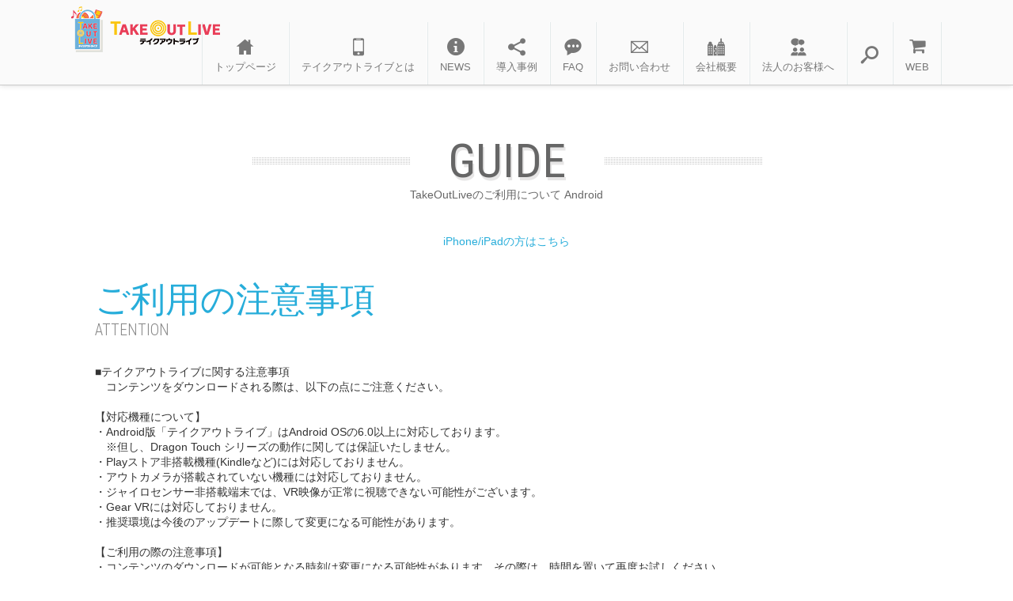

--- FILE ---
content_type: text/html; charset=UTF-8
request_url: http://www.takeoutlive.com/ref_android
body_size: 33697
content:

<!DOCTYPE html>
<!--[if IE 7]>
<html class="ie ie7" lang="ja">
<![endif]-->
<!--[if IE 8]>
<html class="ie ie8" lang="ja">
<![endif]-->
<!--[if !(IE 7) | !(IE 8) ]><!-->
<html lang="ja">
<!--<![endif]-->
<head>
<meta charset="UTF-8">
<meta http-equiv="X-UA-Compatible" content="IE=edge">
<meta name="viewport" content="width=device-width, initial-scale=1">
<title>TakeOutLiveのご利用について～Android | Takeoutlive　テイクアウトライブ</title>

<link rel="profile" href="http://gmpg.org/xfn/11">
<link rel="pingback" href="http://www.takeoutlive.com/xmlrpc.php">

<link rel="stylesheet" id="TakeOutLive" href="http://www.takeoutlive.com/wp-content/themes/takeoutlive/css/bootstrap.css" type="text/css" media="all" />

<!--[if lt IE 9]><script src="http://www.takeoutlive.com/wp-content/themes/takeoutlive/js/html5shiv.min.js"></script><![endif]-->
<!--[if lt IE 9]><script src="http://www.takeoutlive.com/wp-content/themes/takeoutlive/js/jquery.selectivizr.min.js"></script><![endif]-->

<link rel='dns-prefetch' href='//s.w.org' />
<link rel="alternate" type="application/rss+xml" title="Takeoutlive　テイクアウトライブ &raquo; TakeOutLiveのご利用について～Android のコメントのフィード" href="https://www.takeoutlive.com/ref_android/feed" />
		<script type="text/javascript">
			window._wpemojiSettings = {"baseUrl":"https:\/\/s.w.org\/images\/core\/emoji\/11\/72x72\/","ext":".png","svgUrl":"https:\/\/s.w.org\/images\/core\/emoji\/11\/svg\/","svgExt":".svg","source":{"concatemoji":"http:\/\/www.takeoutlive.com\/wp-includes\/js\/wp-emoji-release.min.js?ver=4.9.16"}};
			!function(a,b,c){function d(a,b){var c=String.fromCharCode;l.clearRect(0,0,k.width,k.height),l.fillText(c.apply(this,a),0,0);var d=k.toDataURL();l.clearRect(0,0,k.width,k.height),l.fillText(c.apply(this,b),0,0);var e=k.toDataURL();return d===e}function e(a){var b;if(!l||!l.fillText)return!1;switch(l.textBaseline="top",l.font="600 32px Arial",a){case"flag":return!(b=d([55356,56826,55356,56819],[55356,56826,8203,55356,56819]))&&(b=d([55356,57332,56128,56423,56128,56418,56128,56421,56128,56430,56128,56423,56128,56447],[55356,57332,8203,56128,56423,8203,56128,56418,8203,56128,56421,8203,56128,56430,8203,56128,56423,8203,56128,56447]),!b);case"emoji":return b=d([55358,56760,9792,65039],[55358,56760,8203,9792,65039]),!b}return!1}function f(a){var c=b.createElement("script");c.src=a,c.defer=c.type="text/javascript",b.getElementsByTagName("head")[0].appendChild(c)}var g,h,i,j,k=b.createElement("canvas"),l=k.getContext&&k.getContext("2d");for(j=Array("flag","emoji"),c.supports={everything:!0,everythingExceptFlag:!0},i=0;i<j.length;i++)c.supports[j[i]]=e(j[i]),c.supports.everything=c.supports.everything&&c.supports[j[i]],"flag"!==j[i]&&(c.supports.everythingExceptFlag=c.supports.everythingExceptFlag&&c.supports[j[i]]);c.supports.everythingExceptFlag=c.supports.everythingExceptFlag&&!c.supports.flag,c.DOMReady=!1,c.readyCallback=function(){c.DOMReady=!0},c.supports.everything||(h=function(){c.readyCallback()},b.addEventListener?(b.addEventListener("DOMContentLoaded",h,!1),a.addEventListener("load",h,!1)):(a.attachEvent("onload",h),b.attachEvent("onreadystatechange",function(){"complete"===b.readyState&&c.readyCallback()})),g=c.source||{},g.concatemoji?f(g.concatemoji):g.wpemoji&&g.twemoji&&(f(g.twemoji),f(g.wpemoji)))}(window,document,window._wpemojiSettings);
		</script>
		<style type="text/css">
img.wp-smiley,
img.emoji {
	display: inline !important;
	border: none !important;
	box-shadow: none !important;
	height: 1em !important;
	width: 1em !important;
	margin: 0 .07em !important;
	vertical-align: -0.1em !important;
	background: none !important;
	padding: 0 !important;
}
</style>
<link rel='stylesheet' id='contact-form-7-css'  href='http://www.takeoutlive.com/wp-content/plugins/contact-form-7/includes/css/styles.css?ver=5.1.1' type='text/css' media='all' />
<script type='text/javascript' src='http://www.takeoutlive.com/wp-includes/js/jquery/jquery.js?ver=1.12.4'></script>
<script type='text/javascript' src='http://www.takeoutlive.com/wp-includes/js/jquery/jquery-migrate.min.js?ver=1.4.1'></script>
<link rel='https://api.w.org/' href='https://www.takeoutlive.com/wp-json/' />
<link rel="EditURI" type="application/rsd+xml" title="RSD" href="https://www.takeoutlive.com/xmlrpc.php?rsd" />
<link rel="wlwmanifest" type="application/wlwmanifest+xml" href="http://www.takeoutlive.com/wp-includes/wlwmanifest.xml" /> 
<meta name="generator" content="WordPress 4.9.16" />
<link rel="canonical" href="https://www.takeoutlive.com/ref_android" />
<link rel='shortlink' href='https://www.takeoutlive.com/?p=372' />
<link rel="alternate" type="application/json+oembed" href="https://www.takeoutlive.com/wp-json/oembed/1.0/embed?url=https%3A%2F%2Fwww.takeoutlive.com%2Fref_android" />
<link rel="alternate" type="text/xml+oembed" href="https://www.takeoutlive.com/wp-json/oembed/1.0/embed?url=https%3A%2F%2Fwww.takeoutlive.com%2Fref_android&#038;format=xml" />

<!-- BEGIN: WP Social Bookmarking Light HEAD --><script>
    (function (d, s, id) {
        var js, fjs = d.getElementsByTagName(s)[0];
        if (d.getElementById(id)) return;
        js = d.createElement(s);
        js.id = id;
        js.src = "//connect.facebook.net/ja_JP/sdk.js#xfbml=1&version=v2.7";
        fjs.parentNode.insertBefore(js, fjs);
    }(document, 'script', 'facebook-jssdk'));
</script>
<style type="text/css">.wp_social_bookmarking_light{
    border: 0 !important;
    padding: 8px 0px 0px 0px !important;
    margin: 0 !important;
}
.wp_social_bookmarking_light div{
    float: left !important;
    border: 0 !important;
    padding: 0 !important;
    margin: 0 4px 0px 0 !important;
    min-height: 16px !important;
    line-height: 16px !important;
    text-indent: 0 !important;
}
.wp_social_bookmarking_light img{
    border: 0 !important;
    padding: 0;
    margin: 0;
    vertical-align: top !important;
}
.wp_social_bookmarking_light_clear{
    clear: both !important;
}
#fb-root{
    display: none;
}
.wsbl_twitter{
    width: 100px;
}
.wsbl_facebook_like iframe{
    max-width: none !important;
}
</style>
<!-- END: WP Social Bookmarking Light HEAD -->

<style type="text/css">
video,
.flowplayer{
    border: 0 !important;
    outline: none !important;
    box-shadow: none;
}
img.wp-post-image{
    max-width: 100%;
    height: auto;
}
</style>

</head>

<body class="page-template page-template-page-ref_Android page-template-page-ref_Android-php page page-id-372">

<!-- =========== HEADER.PHP ===========  -->


<div class="navbar navbar-default navbar-fixed-top" role="navigation">
    <div class="container">

<!-- =========== GLOBALNAV ===========  -->
    <div id="logo" class="navbar-header visible-lg">
        <a class="navbar-brand" href="https://www.takeoutlive.com">
            <img class="fadeThis img-responsive" src="http://www.takeoutlive.com/wp-content/themes/takeoutlive/images/common/logo.png" alt="">
        </a>
    </div>

    <div id="logo" class="navbar-header visible-md">
        <a class="navbar-brand" href="https://www.takeoutlive.com">
            <img class="fadeThis img-responsive" src="http://www.takeoutlive.com/wp-content/themes/takeoutlive/images/common/logo.png" alt="">
        </a>
    </div>

    <div id="logo" class="navbar-header visible-sm">
        <a class="navbar-brand" href="https://www.takeoutlive.com">
            <img class="fadeThis img-responsive" src="http://www.takeoutlive.com/wp-content/themes/takeoutlive/images/common/logo-s.png" alt="">
        </a>
    </div>

    <div id="logo" class="navbar-header visible-xs">
        <button type="button" class="navbar-toggle" data-toggle="collapse" data-target=".navbar-collapse">
            <span class="sr-only">Toggle navigation</span>
            <span class="icon-bar"></span>
            <span class="icon-bar"></span>
            <span class="icon-bar"></span>
        </button>
        <a class="navbar-brand" href="https://www.takeoutlive.com">
            <img class="fadeThis img-responsive" src="http://www.takeoutlive.com/wp-content/themes/takeoutlive/images/common/logo.png" alt="">
        </a>
    </div>

    <div class="navbar-collapse collapse">

        <ul class="nav navbar-nav navbar-right">


            <li class="gnav1">
                <a href="https://www.takeoutlive.com"><i class="icon-home-alt"></i><p>トップページ</p></a>
            </li>
            <li class="dropdown gnav2">
                <a class="dropdown-toggle" data-toggle="dropdown" href="https://www.takeoutlive.com"><i class="icon-sp"></i><p>テイクアウトライブとは</p></a>
                    <ul class="dropdown-menu">
                        <li><a href="https://www.takeoutlive.com/about"><i class="icon-arrow-4-alt"></i>テイクアウトライブとは</a></li>
                        <li><a href="https://www.takeoutlive.com/demo"><i class="icon-arrow-4-alt"></i>ご利用方法・デモ</a></li>
                    </ul>
            </li>
            <li class="dropdown gnav3">
                <a class="dropdown-toggle" data-toggle="dropdown" href="https://www.takeoutlive.com"><i class="icon-info-alt"></i><p>NEWS</p></a>
                    <ul class="dropdown-menu">
                        <li><a href="https://www.takeoutlive.com/news"><i class="icon-arrow-4-alt"></i>NEWS一覧</a></li>

                        <li><a href="https://www.takeoutlive.com/news-cat/release"><i class="icon-arrow-4-alt"></i>ニュースリリース</a></li>
                        <li><a href="https://www.takeoutlive.com/news-cat/application"><i class="icon-arrow-4-alt"></i>アプリ更新情報</a></li>
                        <li><a href="https://www.takeoutlive.com/news-cat/maintenance"><i class="icon-arrow-4-alt"></i>メンテナンス情報</a></li>
                        <li><a href="https://www.takeoutlive.com/news-cat/%e3%82%b5%e3%83%9d%e3%83%bc%e3%83%88%e3%81%8b%e3%82%89%e3%81%ae%e3%81%8a%e7%9f%a5%e3%82%89%e3%81%9b"><i class="icon-arrow-4-alt"></i>サポートからのお知らせ</a></li>

                    </ul>
            </li>
            <li class="dropdown gnav4">
                <a class="dropdown-toggle" data-toggle="dropdown" href="https://www.takeoutlive.com"><i class="icon-gnav-internet_004"></i><p>導入事例</p></a>
                    <ul class="dropdown-menu">
                        <li><a href="https://www.takeoutlive.com/introduction"><i class="icon-arrow-4-alt"></i>導入事例一覧</a></li>

                        <li><a href="https://www.takeoutlive.com/introduction-cat/music"><i class="icon-arrow-4-alt"></i>ミュージック</a></li>
                        <li><a href="https://www.takeoutlive.com/introduction-cat/others"><i class="icon-arrow-4-alt"></i>その他</a></li>

                    </ul>
            </li>
            <li class="gnav5">
                <a href="https://www.takeoutlive.com/faq"><i class="icon-baloon-pop"></i><p>FAQ</p></a>
            </li>
            
            <li class="gnav7">
                <a href="https://www.takeoutlive.com/contact"><i class="icon-mail"></i>

<p>お問い合わせ</p></a>
            </li>

<li class="gnav6">
                <a href="https://www.takeoutlive.com/company"><i class="icon-gnav-map_032"></i>

<p>会社概要</p></a>
            </li>

            <li class="dropdown gnav8">
                <a class="dropdown-toggle" data-toggle="dropdown" href="https://www.takeoutlive.com"><i class="icon-gnav-communication_051"></i>

<p>法人のお客様へ</p></a>
                    <ul class="dropdown-menu">
                        <li><a href="https://www.takeoutlive.com/business"><i class="icon-arrow-4-alt"></i>法人のお客様へ</a></li>
                                            </ul>
            </li>
            <li class="gnav9">
                <a id="search-icon" href="javascript:void(0)"><i class="icon-search icon-flip-horizontal"></i><span class="visible-xs">検索</span></a>
            </li>
            <li class="gnav10">
<!--
                <a href="/web_teaser/index.html"><i class="icon-cart"></i><p>WEB</p></a>
-->
                <a href="https://www.takeoutlive.com/web"><i class="icon-cart"></i><p>WEB</p></a>
            </li>
        </ul>

    </div><!-- .navbar-collapse  -->
<!-- =========== GLOBALNAV ===========  -->

    </div>
</div>

<form method="get" class="searchform" action="https://www.takeoutlive.com" role="search">
    <i class="icon-search"></i><input type="text" class="field" name="s" value="" placeholder="検索したいキーワードを入力してください" />
</form>
 	 	 <div class='wp_social_bookmarking_light'>        <div class="wsbl_facebook_like"><div class="fb-like" data-href="https://www.takeoutlive.com/ref_android" data-layout="button_count" data-action="like" data-width="100" data-share="false" data-show_faces="false" ></div></div>        <div class="wsbl_twitter"><a href="https://twitter.com/share" class="twitter-share-button" data-url="https://www.takeoutlive.com/ref_android" data-text="TakeOutLiveのご利用について～Android" data-lang="ja">Tweet</a></div></div>
<br class='wp_social_bookmarking_light_clear' />
<!-- =========== PAGE-REF_ANDROID.php ===========  -->

<!-- =========== REF_ANDROID ===========  -->
<div class="container-fluid top">
<div class="container">
<article id="REF_ANDROID">


<script type="text/javascript" src="http://ajax.googleapis.com/ajax/libs/jquery/1.3.2/jquery.min.js"></script>
 
<script>
$(function(){
   $('a[href^=#]').click(function() {
      var speed = 1000; // ミリ秒
      // アンカーの値取得
      var href= $(this).attr("href");
      // 移動先を取得
      var target = $(href == "#" || href == "" ? 'html' : href);
      // 移動先を数値で取得
      var position = target.offset().top;
      // スムーススクロール
      $('body,html').animate({scrollTop:position}, speed, 'swing');
      return false;
   });
});
</script>

<style type="text/css">
a {color:#27adda;}
</style>



<div class="col-md-14 title">
		<div class="leftdivider"></div><h1 class="h1 common">GUIDE</h1><div class="rightdivider"></div>
		<div class="caption">TakeOutLiveのご利用について Android</div>
		<a href="https://www.takeoutlive.com/ref_ios">iPhone/iPadの方はこちら</a>
</div>

<div class="container-fluid faq">
		<div class="col-md-14 title about" data-effect="slide-left">
			<h1 class="h1 about blue">ご利用の注意事項</h1>
			<div class="caption about">ATTENTION</div>
		</div>

		<div class="col-xs-14 col-sm-14 col-md-14 col-lg-14">
			<ul>
				<li>■テイクアウトライブに関する注意事項</li>
				<li>&emsp;コンテンツをダウンロードされる際は、以下の点にご注意ください。</li>
				<li>&nbsp;</li>
				<li>【対応機種について】</li>
				<li>・Android版「テイクアウトライブ」はAndroid OSの6.0以上に対応しております。</li>
				<li>　※但し、Dragon Touch シリーズの動作に関しては保証いたしません。</li>
				<li>・Playストア非搭載機種(Kindleなど)には対応しておりません。</li>
				<li>・アウトカメラが搭載されていない機種には対応しておりません。</li>
				<li>・ジャイロセンサー非搭載端末では、VR映像が正常に視聴できない可能性がございます。</li>
                		<li>・Gear VRには対応しておりません。</li>
                		<li>・推奨環境は今後のアップデートに際して変更になる可能性があります。</li>
				<li>&nbsp;</li>
				<li>【ご利用の際の注意事項】 </li>
                		<li>・コンテンツのダウンロードが可能となる時刻は変更になる可能性があります。その際は、時間を置いて再度お試しください。</li>
				<li>・1つのQRコードから複数端末へコンテンツをダウンロードすることはできません。</li>
				<li>・接続料および通信料はお客様のご負担となります。</li>
				<li>・コンテンツのダウンロードは専用の「テイクアウトライブQRコード」が必要です。</li>
				<li>・未使用のQRコードであっても、ダウンロード期限を過ぎますとご利用いただけなくなります。</li>
				<li>・QRコードを読み取り後、テイクアウトライブのアプリ及びデータを削除してしまいますと再ダウンロードはできません。</li>
				<li>・キャリア、端末メーカー、アプリその他によるバックアップ及び復元機能を利用するとダウンロードしたコンテンツが削除される可能性があります。</li>
				<li>・QRコードを読み取り後、テイクアウトライブに関わるキャッシュは削除しないようお願い致します。</li>
				<li>・「テイクアウトライブ」アプリは無料です。</li>
				<li>・テイクアウトライブはスマートフォン・タブレット限定サービスとして提供しております。</li>
				<li>&nbsp;</li>

	</p></p>
</p></p>		
<li>&nbsp;</li>
	</p></p>
</p>	</p>		

				<li>※&nbsp;「テイクアウトライブ/Take out Live」は、特許登録及び出願中です。</li>
				<li>※&nbsp;「テイクアウトライブ/Take out Live」は、登録商標です。</li>
				<li>※&nbsp;iPhone,iPad,AppStoreは米国Apple Incの商標または登録商標です。</li>
				<li>※&nbsp;Android,PlayストアはGoogle Incの商標または登録商標です。</li>
				<li>※&nbsp;QRコードは(株)デンソーウェーブの登録商標です。</li>
				<li>&nbsp;</li>
			</ul>
				<p>問合せ先　<a href="https://www.takeoutlive.com/contact">support@takeoutlive.com</a></p>
		</div>
</div>





<hr>

<div class="container-fluid faq" id="5" style="padding-top:80px;margin-top:-80px;">
		<div class="col-md-14 title about" data-effect="slide-left">
			<h1 class="h1 about blue">ご利用方法</h1>
			<div class="caption about">GUIDE</div>
		</div>

		<div class="col-xs-14 col-sm-14 col-md-14 col-lg-14">
			<ul>
			<li>■&nbsp;<a href="#1" style="margin-top:80px;">TakeOutLiveアプリケーションのダウンロード</a></li>
			<li>■&nbsp;<a href="#2" style="margin-top:80px;">アプリケーションの起動</a></li>
			<li>■&nbsp;<a href="#3" style="margin-top:80px;">QRコードの読み取り</a></li>
			<li>■&nbsp;<a href="#4" style="margin-top:80px;">コンテンツのダウンロード</a></li>
<li>&nbsp;</li>
<li>お引越しサービスのご利用方法については<a href="https://www.takeoutlive.com/ohikkoshi">こちら</a></li>
			</ul>
		</div>
</div>

	<div class="container-fluid faq" style="width:100%;margin-top:80px;">
			<h2 class="h2 ja" id="1" style="padding-top:80px;margin-top:-80px;">■&nbsp;TakeOutLiveアプリケーションのダウンロード</h2>
	<hr>
	</div>

		<div class="col-xs-14 col-sm-14 col-md-14 col-lg-14">
	        <p style="width:80%;height:450px;margin:20px auto;text-indent:-2em;padding-left:2em;">
			<img src="https://www.takeoutlive.com/wp-content/uploads/2014/12/a01.png" alt="01" width="240" height="427" class="img-responsive" align="left" style="margin:0 100px 10px 0">
			1.&emsp;ホーム画面の"Playストア"のアイコンをタップして、Playストアを起動します。<br><br>
            ※アイコンがホーム画面にない場合もございます。<br>
            その場合はアプリケーション一覧から"Playストア"の起動をお願いいたします。</p>
		</div>

		<div class="col-xs-14 col-sm-14 col-md-14 col-lg-14">
	        <p style="width:80%;height:450px;margin:20px auto;text-indent:-2em;padding-left:2em;">
	        <img src="https://www.takeoutlive.com/wp-content/uploads/2014/12/a02.png" alt="02" width="240" height="427" class="img-responsive" align="left" style="margin:0 100px 10px 0">
			2.&emsp;
			検索アイコンをタップします。</p>
		</div>

		<div class="col-xs-14 col-sm-14 col-md-14 col-lg-14">
	        <p style="width:80%;height:450px;margin:20px auto;text-indent:-2em;padding-left:2em;">
			<img src="https://www.takeoutlive.com/wp-content/uploads/2014/12/a03.png" alt="03" width="240" height="427" class="img-responsive" align="left" style="margin:0 100px 10px 0">
			3.&emsp;
			入力フィールドに"テイクアウトライブ"と入力します。</p>
		</div>

		<div class="col-xs-14 col-sm-14 col-md-14 col-lg-14">
	        <p style="width:80%;height:450px;margin:20px auto;text-indent:-2em;padding-left:2em;">
        	<img src="https://www.takeoutlive.com/wp-content/uploads/2014/12/a04.png" alt="04" width="240" height="427" class="img-responsive" align="left" style="margin:0 100px 10px 0">
			4.&emsp;
			検索候補の中から"TakeOutLive"を選びタップします。</p>
		</div>

		<div class="col-xs-14 col-sm-14 col-md-14 col-lg-14">
	        <p style="width:80%;height:450px;margin:20px auto;text-indent:-2em;padding-left:2em;">
        	<img src="https://www.takeoutlive.com/wp-content/uploads/2014/12/a05.png" alt="05" width="240" height="427" class="img-responsive" align="left" style="margin:0 100px 10px 0">
			5.&emsp;
			アプリ詳細のページで"インストール"ボタンをタップします。</p>
		</div>

		<div class="col-xs-14 col-sm-14 col-md-14 col-lg-14">
	        <p style="width:80%;height:450px;margin:20px auto;text-indent:-2em;padding-left:2em;">
        	<img src="https://www.takeoutlive.com/wp-content/uploads/2014/12/a06.png" alt="06" width="240" height="427" class="img-responsive" align="left" style="margin:0 100px 10px 0">
			6.&emsp;
			"同意してダウンロード"をタップします。</p>
		</div>
		
		<div class="col-xs-14 col-sm-14 col-md-14 col-lg-14">
	        <p style="width:80%;height:450px;margin:20px auto;text-indent:-2em;padding-left:2em;">
        	<img src="https://www.takeoutlive.com/wp-content/uploads/2014/12/a07.png" alt="07" width="240" height="427" class="img-responsive" align="left" style="margin:0 100px 10px 0">
			7.&emsp;
			インストールが完了すると"TAKE OUT LIVE"アプリが追加されます。</p>
		</div>

	<div class="container-fluid faq" style="width:100%;margin-top:80px;">
		<a href="#5" style="display:block;width:100%;text-align:right;margin:10px 0 50px 0;">▲上へ戻る</a>
		<h2 class="h2 ja" id="2" style="padding-top:80px;margin-top:-80px;">■&nbsp;アプリケーションの起動</h2>
		<hr>
	</div>

		<div class="col-xs-14 col-sm-14 col-md-14 col-lg-14">
	        <p style="width:80%;height:450px;margin:20px auto;text-indent:-2em;padding-left:2em;">
        	<img src="https://www.takeoutlive.com/wp-content/uploads/2014/12/a08.png" alt="08" width="240" height="427" class="img-responsive" align="left" style="margin:0 100px 10px 0">
			8.&emsp;
			"TAKE OUT LIVE"アプリを起動するとタイトル画面を表示します。<br>
            画面にタップすると次の画面に進みます。</p>
		</div>

 		<div class="col-xs-14 col-sm-14 col-md-14 col-lg-14">
	        <p style="width:80%;height:450px;margin:20px auto;text-indent:-2em;padding-left:2em;">
        	<img src="https://www.takeoutlive.com/wp-content/uploads/2014/12/a10.png" alt="a10" width="240" height="427" class="img-responsive" align="left" style="margin:0 100px 10px 0" />
			9.&nbsp;利用規約につきましては"利用規約　∨"をタップすることで内容を表示します。</p>
		</div>
		
 		<div class="col-xs-14 col-sm-14 col-md-14 col-lg-14">
	        <p style="width:80%;height:450px;margin:20px auto;text-indent:-2em;padding-left:2em;">
        	<img src="https://www.takeoutlive.com/wp-content/uploads/2014/12/a11.png" alt="11" width="240" height="427" class="img-responsive" align="left" style="margin:0 100px 10px 0">
			10.&nbsp;"∧"をタップすると利用規約の表示を閉じます。</p>
		</div>

 		<div class="col-xs-14 col-sm-14 col-md-14 col-lg-14">
	        <p style="width:80%;height:450px;margin:20px auto;text-indent:-2em;padding-left:2em;">
        	<img src="https://www.takeoutlive.com/wp-content/uploads/2014/12/a09.png" alt="09" width="240" height="427" class="img-responsive" align="left" style="margin:0 100px 10px 0">
			11.&emsp;
			内容に同意の上で"同意する"ボタンをタップします。</p>
		</div>

	<div class="container-fluid faq" style="width:100%;margin-top:80px;">
		<a href="#5" style="display:block;width:100%;text-align:right;margin:10px 0 50px 0;">▲上へ戻る</a>
			<h2 class="h2 ja" id="3" style="padding-top:80px;margin-top:-80px;">■&nbsp;QRコードの読み取り</h2>
	<hr>

 		<div class="col-xs-14 col-sm-14 col-md-14 col-lg-14">
	        <p style="width:80%;height:450px;margin:20px auto;text-indent:-2em;padding-left:2em;">
        	<img src="https://www.takeoutlive.com/wp-content/uploads/2014/12/a12.png" alt="12" width="240" height="427" class="img-responsive" align="left" style="margin:0 100px 10px 0">
			12.&nbsp;
			"QRコードを読み取る"ボタンをタップするとQRコードの読み取りを開始します。</p>
		</div>

 		<div class="col-xs-14 col-sm-14 col-md-14 col-lg-14">
	        <p style="width:80%;height:450px;margin:20px auto;text-indent:-2em;padding-left:2em;">
        	<img src="https://www.takeoutlive.com/wp-content/uploads/2014/12/a13.png" alt="13" width="240" height="427" class="img-responsive" align="left" style="margin:0 100px 10px 0">
			13.&nbsp;
			お手元の「テイクアウトライブQRコード」をカメラにかざし<br>画面の枠内に表示するようにします。</p>
		</div>

	<div class="container-fluid faq" style="width:100%;margin-top:80px;">
		<a href="#5" style="display:block;width:100%;text-align:right;margin:10px 0 50px 0;">▲上へ戻る</a>
			<h2 class="h2 ja" id="4" style="padding-top:80px;margin-top:-80px;">■&nbsp;コンテンツのダウンロード</h2>
	<hr>
	
 		<div class="col-xs-14 col-sm-14 col-md-14 col-lg-14">
	        <p style="width:80%;height:450px;margin:20px auto;text-indent:-2em;padding-left:2em;">
        	<img src="https://www.takeoutlive.com/wp-content/uploads/2014/12/a14.png" alt="14" width="240" height="427" class="img-responsive" align="left" style="margin:0 100px 10px 0">
			14.&nbsp;
			カメラで読み取ったQRコードのコンテンツが、"DLコンテンツ"一覧に表示されます。<br>
"ダウンロード"アイコンボタンをタップします。</p>
		</div>

 		<div class="col-xs-14 col-sm-14 col-md-14 col-lg-14">
	        <p style="width:80%;height:450px;margin:20px auto;text-indent:-2em;padding-left:2em;">
        	<img src="https://www.takeoutlive.com/wp-content/uploads/2014/12/a15.png" alt="15" width="240" height="427" class="img-responsive" align="left" style="margin:0 100px 10px 0">
			15.&nbsp;
			ダウンロードできるコンテンツの詳細を表示します。<br>
            "ダウンロードはこちら"をタッチします。</p>
		</div>

 		<div class="col-xs-14 col-sm-14 col-md-14 col-lg-14">
	        <p style="width:80%;height:450px;margin:20px auto;text-indent:-2em;padding-left:2em;">
        	<img src="https://www.takeoutlive.com/wp-content/uploads/2014/12/a16.png" alt="16" width="240" height="427" class="img-responsive" align="left" style="margin:0 100px 10px 0">
			16.&nbsp;
			ダウンロードを開始します。<br>
            完了するまでしばらくお待ち下さい。<br>
            ダウンロードが完了すると自動的に次の画面に切り替わります。</p>
		</div>
 
 		<div class="col-xs-14 col-sm-14 col-md-14 col-lg-14">
	        <p style="width:80%;height:450px;margin:20px auto;text-indent:-2em;padding-left:2em;">
        	<img src="https://www.takeoutlive.com/wp-content/uploads/2014/12/a17.png" alt="17" width="240" height="427" class="img-responsive" align="left" style="margin:0 100px 10px 0">
			17.&nbsp;
			ダウンロード済みの再生できるコンテンツを表示します。<br>
            再生ボタンをタップします。</p>
		</div>

 		<div class="col-xs-14 col-sm-14 col-md-14 col-lg-14">
	        <p style="width:80%;height:450px;margin:20px auto;text-indent:-2em;padding-left:2em;">
        	<img src="https://www.takeoutlive.com/wp-content/uploads/2014/12/a18.png" alt="18" width="240" height="427" class="img-responsive" align="left" style="margin:0 100px 10px 0">
			18.&nbsp;
			コンテンツを再生します。<br>
            それではお楽しみください！</p>
		</div>
		
		<a href="#5" style="display:block;text-align:right;margin:10px 0 50px 0;">▲上へ戻る</a>



</article>
</div>
</div>
<!-- =========== REF_ANDROID ===========  -->

<!-- =========== PAGE-REF_ANDROID.php ===========  --> 
<!-- =========== FOOTER.php ===========  -->

<footer>
<div class="container-fluid">
<div class="container">

<div class="title hidden-xs"><img class="" src="http://www.takeoutlive.com/wp-content/themes/takeoutlive/images/common/sitemap.png" alt="サイトマップ"></div>

<div class="title visible-xs"><img class="img-responsive" src="http://www.takeoutlive.com/wp-content/themes/takeoutlive/images/common/sitemap.png" alt="サイトマップ"></div>

<!-- =========== SITEMAP ===========  -->
<nav id="sitmapNav" class="col-xs-14 col-sm-14 col-md-14 col-lg-14">

	<div class="row">
	<ul>
		<li class="snav1 col-xs-7 col-sm-2 col-sm-offset-2 col-md-2 col-md-offset-2 col-lg-2 col-lg-offset-2">
			<a href="https://www.takeoutlive.com/">トップページ</a>
		</li>
		<li class="snav2 col-xs-7 col-sm-2 col-md-2 col-lg-2">
			<a href="https://www.takeoutlive.com/about">テイクアウトライブとは</a>
		</li>
		<li class="snav4 col-xs-7 col-sm-2 col-md-2 col-lg-2">
			<a href="https://www.takeoutlive.com/news">NEWS</a>
		</li>
		<li class="snav3 col-xs-7 col-sm-2 col-md-2 col-lg-2">
			<a href="https://www.takeoutlive.com/introduction">導入事例</a>
		</li>
		<li class="snav5 col-xs-7 col-sm-2 col-md-2 col-lg-2">
			<a href="https://www.takeoutlive.com/faq">FAQ</a>
		</li>
	</ul>
	</div><!-- .row  -->

	<div class="row">
	<ul>
		<li class="snav6 col-xs-7 col-sm-2 col-sm-offset-2 col-md-2 col-md-offset-2 col-lg-2 col-lg-offset-2">
			<a href="https://www.takeoutlive.com/company">会社概要</a>
		</li>
		<li class="snav7 col-xs-7 col-sm-2 col-md-2 col-lg-2">
			<a href="https://www.takeoutlive.com/contact">お問い合わせ</a>
		</li>
		<li class="snav8 col-xs-7 col-sm-2 col-md-2 col-lg-2">
			<a href="https://www.takeoutlive.com/btob">法人のお客様へ</a>
		</li>
		<li class="snav9 col-xs-7 col-sm-2 col-md-2 col-lg-2">
			<a href="https://www.takeoutlive.com/privacy">プライバシーポリシー</a>
		</li>
	</ul>
	</div><!-- .row  -->

</nav>
<!-- =========== SITEMAP ===========  -->

</div><!-- .container  -->
</div>

<!-- =========== COPYRIGHT ===========  -->
<div class="copyright">
	<small>&copy; 2012 Take Out Air INC.</small>
</div>
<!-- =========== COPYRIGHT ===========  -->

</footer>

<script src="//ajax.googleapis.com/ajax/libs/jquery/1/jquery.min.js"></script>
<script src="//ajax.googleapis.com/ajax/libs/jqueryui/1/jquery-ui.min.js"></script>

<script src="http://www.takeoutlive.com/wp-content/themes/takeoutlive/js/bootstrap.min.js" type="text/javascript" charset="utf-8"></script>

<script src="http://www.takeoutlive.com/wp-content/themes/takeoutlive/js/jquery.easing.min.js" type="text/javascript" charset="utf-8"></script>
<script src="http://www.takeoutlive.com/wp-content/themes/takeoutlive/js/jquery.unveileffects.min.js" type="text/javascript" charset="utf-8"></script>
<script src="http://www.takeoutlive.com/wp-content/themes/takeoutlive/js/jquery.faderollover.min.js" type="text/javascript" charset="utf-8"></script>
<script src="http://www.takeoutlive.com/wp-content/themes/takeoutlive/js/jquery.mintscroll.js" type="text/javascript" charset="utf-8"></script>
<script src="http://www.takeoutlive.com/wp-content/themes/takeoutlive/js/jquery.common.min.js" type="text/javascript" charset="utf-8"></script>


<!-- BEGIN: WP Social Bookmarking Light FOOTER -->    <script>!function(d,s,id){var js,fjs=d.getElementsByTagName(s)[0],p=/^http:/.test(d.location)?'http':'https';if(!d.getElementById(id)){js=d.createElement(s);js.id=id;js.src=p+'://platform.twitter.com/widgets.js';fjs.parentNode.insertBefore(js,fjs);}}(document, 'script', 'twitter-wjs');</script><!-- END: WP Social Bookmarking Light FOOTER -->
<script type='text/javascript'>
/* <![CDATA[ */
var wpcf7 = {"apiSettings":{"root":"https:\/\/www.takeoutlive.com\/wp-json\/contact-form-7\/v1","namespace":"contact-form-7\/v1"}};
/* ]]> */
</script>
<script type='text/javascript' src='http://www.takeoutlive.com/wp-content/plugins/contact-form-7/includes/js/scripts.js?ver=5.1.1'></script>
<script type='text/javascript' src='http://www.takeoutlive.com/wp-includes/js/wp-embed.min.js?ver=4.9.16'></script>


<script>
$(document).ready(function(){
	$('#tab-about a[href="#profile"]').tab('show');
});
</script>

<!-- =========== IS_HOME ===========  -->
<!-- =========== IS_HOME ===========  -->

<!-- =========== FOOTER.php ===========  -->
</body>
</html>

--- FILE ---
content_type: text/css
request_url: http://www.takeoutlive.com/wp-content/themes/takeoutlive/css/bootstrap.css
body_size: 329180
content:
@charset "UTF-8";
/*--------------------------------------------------
CSS Information
Site URL: http://
File name: style.css (http://dirtypop.jp)
Summary: Common styles
Created: 2013-06-27
Last update: 2013-06-27 by Shuji Kama
Author: Shuji Kama
Copyright: (c) 2013 dirtypop.jp
 --------------------------------------------------*/
/* mixin [fontsize] setting
===================================================*/
/* mixin [webfont] setting
===================================================*/
@import url(http://fonts.googleapis.com/css?family=Droid+Sans:400,700);
@import url(http://fonts.googleapis.com/css?family=Roboto+Condensed:400,300,700);
.droid {
  font-family: 'Droid Sans', sans-serif;
  padding-left: .5em; }

.roboto-L {
  font-family: 'Roboto Condensed', 'sans-serif';
  font-weight: 300;
  padding-left: .5em; }

.roboto-R {
  font-family: 'Roboto Condensed', 'sans-serif';
  font-weight: 400;
  padding-left: .5em; }

.roboto-M {
  font-family: 'Roboto Condensed', 'sans-serif';
  font-weight: 700;
  padding-left: .5em; }

@font-face {
  font-family: 'icomoon';
  src: url("../fonts/icomoon.eot?v=3.2.1");
  src: url("../fonts/icomoon.eot?#iefix&v=3.2.1") format("embedded-opentype"), url("../fonts/icomoon.woff?v=3.2.1") format("woff"), url("../fonts/icomoon.ttf?v=3.2.1") format("truetype"), url("../fonts/icomoon.svg#icomoonregular?v=3.2.1") format("svg");
  font-weight: normal;
  font-style: normal; }
@font-face {
  font-family: 'globalnav';
  src: url("../fonts/globalnav.eot?5uicq7");
  src: url("../fonts/globalnav.eot?#iefix5uicq7") format("embedded-opentype"), url("../fonts/globalnav.woff?5uicq7") format("woff"), url("../fonts/globalnav.ttf?5uicq7") format("truetype"), url("../fonts/globalnav.svg?5uicq7#globalnav") format("svg");
  font-weight: normal;
  font-style: normal; }
[class^="icon-"], [class*=" icon-"] {
  font-family: icomoon;
  font-weight: normal;
  font-style: normal;
  text-decoration: inherit;
  -webkit-font-smoothing: antialiased;
  -moz-osx-font-smoothing: grayscale;
  *margin-right: .3em; }

[class^="icon-gnav-"], [class*=" icon-gnav-"] {
  font-family: globalnav;
  font-weight: normal;
  font-style: normal;
  text-decoration: inherit;
  -webkit-font-smoothing: antialiased;
  -moz-osx-font-smoothing: grayscale;
  *margin-right: .3em; }

[class^="icon-"]:before, [class*=" icon-"]:before {
  text-decoration: inherit;
  display: inline-block;
  speak: none; }

.icon-large:before {
  vertical-align: -10%;
  font-size: 1.3333333333333333em; }

a [class^="icon-"], a [class*=" icon-"] {
  display: inline; }

[class^="icon-"].icon-fixed-width, [class*=" icon-"].icon-fixed-width {
  display: inline-block;
  width: 1.1428571428571428em;
  text-align: right;
  padding-right: 0.2857142857142857em; }

[class^="icon-"].icon-fixed-width.icon-large, [class*=" icon-"].icon-fixed-width.icon-large {
  width: 1.4285714285714286em; }

.icons-ul {
  margin-left: 2.142857142857143em;
  list-style-type: none; }

.icons-ul > li {
  position: relative; }

.icons-ul .icon-li {
  position: absolute;
  left: -2.142857142857143em;
  width: 2.142857142857143em;
  text-align: center;
  line-height: inherit; }

[class^="icon-"].hide, [class*=" icon-"].hide {
  display: none; }

.icon-muted {
  color: #eeeeee; }

.icon-light {
  color: #ffffff; }

.icon-dark {
  color: #333333; }

.icon-border {
  border: solid 1px #eeeeee;
  padding: .2em .25em .15em;
  -webkit-border-radius: 3px;
  -moz-border-radius: 3px;
  border-radius: 3px; }

.icon-2x {
  font-size: 2em; }

.icon-2x.icon-border {
  border-width: 2px;
  -webkit-border-radius: 4px;
  -moz-border-radius: 4px;
  border-radius: 4px; }

.icon-3x {
  font-size: 3em; }

.icon-3x.icon-border {
  border-width: 3px;
  -webkit-border-radius: 5px;
  -moz-border-radius: 5px;
  border-radius: 5px; }

.icon-4x {
  font-size: 4em; }

.icon-4x.icon-border {
  border-width: 4px;
  -webkit-border-radius: 6px;
  -moz-border-radius: 6px;
  border-radius: 6px; }

.icon-5x {
  font-size: 5em; }

.icon-5x.icon-border {
  border-width: 5px;
  -webkit-border-radius: 7px;
  -moz-border-radius: 7px;
  border-radius: 7px; }

.pull-right {
  float: right; }

.pull-left {
  float: left; }

[class^="icon-"].pull-left, [class*=" icon-"].pull-left {
  margin-right: .3em; }

[class^="icon-"].pull-right, [class*=" icon-"].pull-right {
  margin-left: .3em; }

[class^="icon-"], [class*=" icon-"] {
  display: inline;
  width: auto;
  height: auto;
  line-height: normal;
  vertical-align: baseline;
  background-image: none;
  background-position: 0% 0%;
  background-repeat: repeat;
  margin-top: 0; }

.icon-white, .nav-pills > .active > a > [class^="icon-"], .nav-pills > .active > a > [class*=" icon-"], .nav-list > .active > a > [class^="icon-"], .nav-list > .active > a > [class*=" icon-"], .navbar-inverse .nav > .active > a > [class^="icon-"], .navbar-inverse .nav > .active > a > [class*=" icon-"], .dropdown-menu > li > a:hover > [class^="icon-"], .dropdown-menu > li > a:hover > [class*=" icon-"], .dropdown-menu > .active > a > [class^="icon-"], .dropdown-menu > .active > a > [class*=" icon-"], .dropdown-submenu:hover > a > [class^="icon-"], .dropdown-submenu:hover > a > [class*=" icon-"] {
  background-image: none; }

.btn [class^="icon-"].icon-large, .nav [class^="icon-"].icon-large, .btn [class*=" icon-"].icon-large, .nav [class*=" icon-"].icon-large {
  line-height: .9em; }

.btn [class^="icon-"].icon-spin, .nav [class^="icon-"].icon-spin, .btn [class*=" icon-"].icon-spin, .nav [class*=" icon-"].icon-spin {
  display: inline-block; }

.nav-tabs [class^="icon-"], .nav-pills [class^="icon-"], .nav-tabs [class*=" icon-"], .nav-pills [class*=" icon-"], .nav-tabs [class^="icon-"].icon-large, .nav-pills [class^="icon-"].icon-large, .nav-tabs [class*=" icon-"].icon-large, .nav-pills [class*=" icon-"].icon-large {
  line-height: .9em; }

.btn [class^="icon-"].pull-left.icon-2x, .btn [class*=" icon-"].pull-left.icon-2x, .btn [class^="icon-"].pull-right.icon-2x, .btn [class*=" icon-"].pull-right.icon-2x {
  margin-top: .18em; }

.btn [class^="icon-"].icon-spin.icon-large, .btn [class*=" icon-"].icon-spin.icon-large {
  line-height: .8em; }

.btn.btn-small [class^="icon-"].pull-left.icon-2x, .btn.btn-small [class*=" icon-"].pull-left.icon-2x, .btn.btn-small [class^="icon-"].pull-right.icon-2x, .btn.btn-small [class*=" icon-"].pull-right.icon-2x {
  margin-top: .25em; }

.btn.btn-large [class^="icon-"], .btn.btn-large [class*=" icon-"] {
  margin-top: 0; }

.btn.btn-large [class^="icon-"].pull-left.icon-2x, .btn.btn-large [class*=" icon-"].pull-left.icon-2x, .btn.btn-large [class^="icon-"].pull-right.icon-2x, .btn.btn-large [class*=" icon-"].pull-right.icon-2x {
  margin-top: .05em; }

.btn.btn-large [class^="icon-"].pull-left.icon-2x, .btn.btn-large [class*=" icon-"].pull-left.icon-2x {
  margin-right: .2em; }

.btn.btn-large [class^="icon-"].pull-right.icon-2x, .btn.btn-large [class*=" icon-"].pull-right.icon-2x {
  margin-left: .2em; }

.nav-list [class^="icon-"], .nav-list [class*=" icon-"] {
  line-height: inherit; }

.icon-stack {
  position: relative;
  display: inline-block;
  width: 2em;
  height: 2em;
  line-height: 2em;
  vertical-align: -35%; }

.icon-stack [class^="icon-"], .icon-stack [class*=" icon-"] {
  display: block;
  text-align: center;
  position: absolute;
  width: 100%;
  height: 100%;
  font-size: 1em;
  line-height: inherit;
  *line-height: 2em; }

.icon-stack .icon-stack-base {
  font-size: 2em;
  *line-height: 1em; }

.icon-spin {
  display: inline-block;
  -moz-animation: spin 2s infinite linear;
  -o-animation: spin 2s infinite linear;
  -webkit-animation: spin 2s infinite linear;
  animation: spin 2s infinite linear; }

a .icon-stack, a .icon-spin {
  display: inline-block;
  text-decoration: none; }

@-moz-keyframes spin {
  0% {
    -moz-transform: rotate(0deg); }

  100% {
    -moz-transform: rotate(359deg); } }
@-webkit-keyframes spin {
  0% {
    -webkit-transform: rotate(0deg); }

  100% {
    -webkit-transform: rotate(359deg); } }
@-o-keyframes spin {
  0% {
    -o-transform: rotate(0deg); }

  100% {
    -o-transform: rotate(359deg); } }
@-ms-keyframes spin {
  0% {
    -ms-transform: rotate(0deg); }

  100% {
    -ms-transform: rotate(359deg); } }
@keyframes spin {
  0% {
    transform: rotate(0deg); }

  100% {
    transform: rotate(359deg); } }
.icon-rotate-90:before {
  -webkit-transform: rotate(90deg);
  -moz-transform: rotate(90deg);
  -ms-transform: rotate(90deg);
  -o-transform: rotate(90deg);
  transform: rotate(90deg);
  filter: progid:DXImageTransform.Microsoft.BasicImage(rotation=1); }

.icon-rotate-180:before {
  -webkit-transform: rotate(180deg);
  -moz-transform: rotate(180deg);
  -ms-transform: rotate(180deg);
  -o-transform: rotate(180deg);
  transform: rotate(180deg);
  filter: progid:DXImageTransform.Microsoft.BasicImage(rotation=2); }

.icon-rotate-270:before {
  -webkit-transform: rotate(270deg);
  -moz-transform: rotate(270deg);
  -ms-transform: rotate(270deg);
  -o-transform: rotate(270deg);
  transform: rotate(270deg);
  filter: progid:DXImageTransform.Microsoft.BasicImage(rotation=3); }

.icon-flip-horizontal:before {
  -webkit-transform: scale(-1, 1);
  -moz-transform: scale(-1, 1);
  -ms-transform: scale(-1, 1);
  -o-transform: scale(-1, 1);
  transform: scale(-1, 1); }

.icon-flip-vertical:before {
  -webkit-transform: scale(1, -1);
  -moz-transform: scale(1, -1);
  -ms-transform: scale(1, -1);
  -o-transform: scale(1, -1);
  transform: scale(1, -1); }

a .icon-rotate-90:before, a .icon-rotate-180:before, a .icon-rotate-270:before, a .icon-flip-horizontal:before, a .icon-flip-vertical:before {
  display: inline-block; }

/* メディア関連
 ------------------------------------*/
.icon-camera:before {
  content: "\e60f"; }

.icon-picture:before {
  content: "\e6b8"; }

.icon-pictures:before {
  content: "\e6b7"; }

.icon-facepic:before {
  content: "\e6bb"; }

.icon-facepics:before {
  content: "\e6bc"; }

.icon-movie:before {
  content: "\e6b9"; }

.icon-play:before {
  content: "\e62c"; }

/* パソコン関連
 ------------------------------------*/
.icon-desktop:before {
  content: "\e693"; }

.icon-laptop:before {
  content: "\e6ee"; }

.icon-sp:before {
  content: "\e631"; }

.icon-cp:before {
  content: "\e691"; }

.icon-save:before {
  content: "\e628"; }

.icon-cd:before {
  content: "\e6bd"; }

.icon-diskdrive:before {
  content: "\e694"; }

.icon-hdd:before {
  content: "\e695"; }

.icon-keyboard:before {
  content: "\e696"; }

.icon-microphone-a:before {
  content: "\e62a"; }

.icon-microphone-b:before {
  content: "\e6ba"; }

.icon-game:before {
  content: "\e692"; }

.icon-printer:before {
  content: "\e6b0"; }

.icon-printer-alt:before {
  content: "\e6b1"; }

/* ショッピング関連
 ------------------------------------*/
.icon-yen:before {
  content: "\e629"; }

.icon-money:before {
  content: "\e615"; }

.icon-coin:before {
  content: "\e682"; }

.icon-point:before {
  content: "\e6b3"; }

.icon-cart:before {
  content: "\e620"; }

.icon-barcode:before {
  content: "\e62d"; }

.icon-qr:before {
  content: "\e62e"; }

.icon-casher:before {
  content: "\e681"; }

.icon-calculate:before {
  content: "\e62f"; }

.icon-credit:before {
  content: "\e610"; }

/* ランキング関連
 ------------------------------------*/
.icon-crouwn:before {
  content: "\e685"; }

.icon-cup:before {
  content: "\e686"; }

.icon-badge:before {
  content: "\e687"; }

/* ロゴ関連
 ------------------------------------*/
.icon-windows:before {
  content: "\e627"; }

.icon-yahoo:before {
  content: "\e6d1"; }

.icon-wordpress:before {
  content: "\e6d2"; }

.icon-visa:before {
  content: "\e6d3"; }

.icon-twitter:before {
  content: "\e6d4"; }

.icon-skype:before {
  content: "\e6d5"; }

.icon-safari:before {
  content: "\e6d6"; }

.icon-mastercard:before {
  content: "\e6d7"; }

.icon-mac:before {
  content: "\e6d8"; }

.icon-ie:before {
  content: "\e6d9"; }

.icon-html5:before {
  content: "\e6da"; }

.icon-firefox:before {
  content: "\e6db"; }

.icon-facebook:before {
  content: "\e6dc"; }

.icon-evernote:before {
  content: "\e6dd"; }

.icon-dropbox:before {
  content: "\e6de"; }

.icon-chrome:before {
  content: "\e6df"; }

.icon-basecamp:before {
  content: "\e6e0"; }

.icon-apple:before {
  content: "\e6e1"; }

.icon-android:before {
  content: "\e6e2"; }

.icon-amazon:before {
  content: "\e6e3"; }

/* エディター関連
 ------------------------------------*/
.icon-pen:before {
  content: "\e603"; }

.icon-clip:before {
  content: "\e614"; }

.icon-reload:before {
  content: "\e66d"; }

.icon-target:before {
  content: "\e66a"; }

/* ファイル関連
 ------------------------------------*/
.icon-file:before {
  content: "\e68e"; }

.icon-file-opne:before {
  content: "\e68d"; }

.icon-file-add:before {
  content: "\e689"; }

.icon-file-delete:before {
  content: "\e68b"; }

.icon-file-copy:before {
  content: "\e68a"; }

.icon-file-duplicate:before {
  content: "\e68c"; }

.icon-file-pdf:before {
  content: "\e64d"; }

.icon-file-opo:before {
  content: "\e64e"; }

.icon-file-word:before {
  content: "\e64f"; }

.icon-file-xls:before {
  content: "\e650"; }

.icon-file-zip:before {
  content: "\e651"; }

.icon-file-ppt:before {
  content: "\e652"; }

.icon-file-xml:before {
  content: "\e653"; }

.icon-file-css:before {
  content: "\e654"; }

/* バルーン関連
 ------------------------------------*/
.icon-baloon-pop:before {
  content: "\e673"; }

.icon-baloon-pops:before {
  content: "\e672"; }

.icon-baloon-question:before {
  content: "\e671"; }

/* カレンダー関連
 ------------------------------------*/
.icon-cal:before {
  content: "\e676"; }

.icon-cal-check:before {
  content: "\e675"; }

.icon-cal-add:before {
  content: "\e674"; }

.icon-cal-delete:before {
  content: "\e677"; }

/* クラウド関連
 ------------------------------------*/
.icon-cloud-alt:before {
  content: "\e679"; }

.icon-cloud-check:before {
  content: "\e678"; }

.icon-cloud-remove:before {
  content: "\e67c"; }

.icon-cloud-reload:before {
  content: "\e67b"; }

.icon-cloud-sync:before {
  content: "\e67d"; }

.icon-cloud-upload:before {
  content: "\e67e"; }

.icon-cloud-download:before {
  content: "\e67a"; }

/* カーソル関連
 ------------------------------------*/
.icon-cursor-pointer:before {
  content: "\e680"; }

.icon-cursor-pointer-alt:before {
  content: "\e67f"; }

.icon-hand:before {
  content: "\e611"; }

/* マップ関連
 ------------------------------------*/
.icon-home:before {
  content: "\e6c1"; }

.icon-home-alt:before {
  content: "\e6c0"; }

.icon-office-a:before {
  content: "\e618"; }

.icon-office-b:before {
  content: "\e62b"; }

.icon-gpoint:before {
  content: "\e6be"; }

.icon-pin:before {
  content: "\e6bf"; }

.icon-around:before {
  content: "\e6c2"; }

/* エモーション関連
 ------------------------------------*/
.icon-sad:before {
  content: "\e63e"; }

.icon-grin:before {
  content: "\e63f"; }

.icon-laugh:before {
  content: "\e640"; }

.icon-smile:before {
  content: "\e641"; }

.icon-tongue:before {
  content: "\e642"; }

.icon-angry:before {
  content: "\e643"; }

.icon-confused:before {
  content: "\e644"; }

.icon-shocked:before {
  content: "\e645"; }

.icon-neutral:before {
  content: "\e646"; }

.icon-wonder:before {
  content: "\e647"; }

/* ウェザー関連
 ------------------------------------*/
.icon-sunny:before {
  content: "\e699"; }

.icon-sunnycloud:before {
  content: "\e698"; }

.icon-cloud:before {
  content: "\e69b"; }

.icon-rain:before {
  content: "\e69a"; }

.icon-thunder:before {
  content: "\e697"; }

/* 交通関連
 ------------------------------------*/
.icon-car:before {
  content: "\e6a1"; }

.icon-taxi:before {
  content: "\e69d"; }

.icon-bus:before {
  content: "\e6a2"; }

.icon-track:before {
  content: "\e69c"; }

.icon-subway:before {
  content: "\e69e"; }

.icon-plane:before {
  content: "\e6a0"; }

.icon-bike:before {
  content: "\e6a3"; }

.icon-rocket:before {
  content: "\e69f"; }

/* メール関連
 ------------------------------------*/
.icon-atmark:before {
  content: "\e6b6"; }

.icon-mail:before {
  content: "\e6cc"; }

.icon-mail-open:before {
  content: "\e6ca"; }

.icon-mail-opened:before {
  content: "\e6c9"; }

.icon-mail-add:before {
  content: "\e6d0"; }

.icon-mail-delete:before {
  content: "\e6ce"; }

.icon-mail-remove:before {
  content: "\e6c7"; }

.icon-mail-edit:before {
  content: "\e6cd"; }

.icon-mail-check:before {
  content: "\e6cf"; }

.icon-mail-play:before {
  content: "\e6c8"; }

.icon-mail-security:before {
  content: "\e6c6"; }

.icon-mailbox-out:before {
  content: "\e6c3"; }

.icon-mailbox-in:before {
  content: "\e6c4"; }

.icon-mailbox-empty:before {
  content: "\e6c5"; }

/* アカウント関連
 ------------------------------------*/
.icon-man:before {
  content: "\e625"; }

.icon-woman:before {
  content: "\e626"; }

.icon-h:before {
  content: "\e6e9"; }

.icon-h-card:before {
  content: "\e6ec"; }

.icon-h-members:before {
  content: "\e6e8"; }

.icon-h-group:before {
  content: "\e6ea"; }

.icon-h-add:before {
  content: "\e6ed"; }

.icon-h-delete:before {
  content: "\e6eb"; }

/* コントロールパネル関連
 ------------------------------------*/
.icon-control:before {
  content: "\e663"; }

.icon-wrench:before {
  content: "\e65d"; }

.icon-lockin:before {
  content: "\e667"; }

.icon-lockout:before {
  content: "\e668"; }

.icon-login:before {
  content: "\e669"; }

.icon-key:before {
  content: "\e635"; }

.icon-dashboard:before {
  content: "\e636"; }

.icon-bell-alt:before {
  content: "\e61e"; }

.icon-bell:before {
  content: "\e61f"; }

.icon-graph-a:before {
  content: "\e664"; }

.icon-graph-b:before {
  content: "\e665"; }

/* 検索エンジン関連
 ------------------------------------*/
.icon-search:before {
  content: "\e632"; }

.icon-search-alt:before {
  content: "\e6a4"; }

.icon-zoomin:before {
  content: "\e633"; }

.icon-zoomout:before {
  content: "\e634"; }

/* アプリ関連
 ------------------------------------*/
.icon-terminal:before {
  content: "\e64c"; }

.icon-block:before {
  content: "\e65f"; }

.icon-blocs:before {
  content: "\e660"; }

.icon-box:before {
  content: "\e661"; }

.icon-layer:before {
  content: "\e666"; }

.icon-loading:before {
  content: "\e658"; }

/* お気に入り関連
 ------------------------------------*/
.icon-good:before {
  content: "\e60d"; }

.icon-but:before {
  content: "\e60e"; }

.icon-bookmark:before {
  content: "\e638"; }

.icon-tag:before {
  content: "\e688"; }

.icon-flag:before {
  content: "\e602"; }

.icon-gift:before {
  content: "\e6b2"; }

/* バロメーター関連
 ------------------------------------*/
.icon-star:before {
  content: "\e639"; }

.icon-star-half:before {
  content: "\e63a"; }

.icon-star-half-full:before {
  content: "\e61b"; }

.icon-star-alt:before {
  content: "\e63b"; }

.icon-heart:before {
  content: "\e63c"; }

.icon-heart-alt:before {
  content: "\e63d"; }

/* 表示方法関連
 ------------------------------------*/
.icon-panel4:before {
  content: "\e600"; }

.icon-panel9:before {
  content: "\e601"; }

.icon-block3:before {
  content: "\e683"; }

.icon-block6:before {
  content: "\e684"; }

/* 時間関連
 ------------------------------------*/
.icon-alarm:before {
  content: "\e630"; }

.icon-clock:before {
  content: "\e649"; }

/* 世界関連
 ------------------------------------*/
.icon-global:before {
  content: "\e637"; }

.icon-global-alt:before {
  content: "\e61d"; }

.icon-world:before {
  content: "\e659"; }

.icon-world-upload:before {
  content: "\e6e4"; }

.icon-world-search:before {
  content: "\e6e5"; }

.icon-world-download:before {
  content: "\e6e6"; }

/* システム関連
 ------------------------------------*/
.icon-db:before {
  content: "\e6e7"; }

.icon-wifi:before {
  content: "\e656"; }

.icon-rss:before {
  content: "\e657"; }

.icon-tube:before {
  content: "\e6ad"; }

.icon-cone:before {
  content: "\e662"; }

/* スポーツ・生活関連
 ------------------------------------*/
.icon-tel:before {
  content: "\e6af"; }

.icon-trunk:before {
  content: "\e6ae"; }

.icon-clothes:before {
  content: "\e6b4"; }

.icon-basketball:before {
  content: "\e6b5"; }

.icon-coffee:before {
  content: "\e68f"; }

.icon-bullhorn:before {
  content: "\e612"; }

.icon-light:before {
  content: "\e617"; }

.icon-power:before {
  content: "\e65c"; }

.icon-drip:before {
  content: "\e690"; }

/* TEST */
.icon-basket.icon-left a::before, .icon-basket.icon-right a::after, i.icon-basket::before {
    content: "\e73d";
    height: inherit;
}


/* 矢印関連
 ------------------------------------*/
.icon-arrow-1-alt:before {
  content: "\e613"; }

.icon-arrow-2-s:before {
  content: "\e616"; }

.icon-arrow-3:before {
  content: "\e619"; }

.icon-arrow-4:before {
  content: "\e61a"; }

.icon-arrow-4-alt:before {
  content: "\e61c"; }

.icon-arrow-1:before {
  content: "\e648"; }

.icon-arrow-7:before {
  content: "\e64a"; }

.icon-arrow-8:before {
  content: "\e64b"; }

.icon-arrow-8-alt:before {
  content: "\e66b"; }

.icon-arrow-10:before {
  content: "\e66c"; }

.icon-arrow-11:before {
  content: "\e66e"; }

.icon-arrow-12:before {
  content: "\e66f"; }

.icon-arrow-2:before {
  content: "\e670"; }

/* ステータス関連
 ------------------------------------*/
.icon-add:before {
  content: "\e6ab"; }

.icon-add-alt:before {
  content: "\e6ac"; }

.icon-delete:before {
  content: "\e6a5"; }

.icon-delete-alt:before {
  content: "\e6a6"; }

.icon-check:before {
  content: "\e6a9"; }

.icon-check-alt:before {
  content: "\e6aa"; }

.icon-checkbox:before {
  content: "\e622"; }

.icon-checkbox-minus:before {
  content: "\e623"; }

.icon-checkbox-empty:before {
  content: "\e621"; }

.icon-checkbox-alt:before {
  content: "\e624"; }

.icon-s-check-alt:before {
  content: "\e607"; }

.icon-s-check:before {
  content: "\e60b"; }

.icon-s-remove:before {
  content: "\e60a"; }

.icon-s-remove-alt:before {
  content: "\e606"; }

.icon-info:before {
  content: "\e65a"; }

.icon-info-alt:before {
  content: "\e65b"; }

.icon-question:before {
  content: "\e609"; }

.icon-ng:before {
  content: "\e60c"; }

/*
.icon-s-minus-alt:before {
    content: "\e605";
}
.icon-plus-alt:before {
    content: "\e604";
}
.icon-info-sign:before {
    content: "\e608";
}
.icon-status-checkmark:before {
    content: "\e6a7";
}
.icon-status-checkmark-black:before {
    content: "\e6a8";
}
*/
.icon-gnav-map_038:before {
  content: "\e600"; }

.icon-gnav-map_032:before {
  content: "\e601"; }

.icon-gnav-internet_023:before {
  content: "\e602"; }

.icon-gnav-internet_009:before {
  content: "\e603"; }

.icon-gnav-internet_008:before {
  content: "\e604"; }

.icon-gnav-internet_004:before {
  content: "\e605"; }

.icon-gnav-gadgets_002:before {
  content: "\e606"; }

.icon-gnav-favorites_038:before {
  content: "\e607"; }

.icon-gnav-communication_051:before {
  content: "\e608"; }

.icon-gnav-communication_037:before {
  content: "\e609"; }

.icon-gnav-communication_011:before {
  content: "\e60a"; }

/* Effect
// fade
// slide-top
// slide-bottom
// slide-left
// slide-right
// pop
// fall
// helix
// role
// -------------------------------------------------- */
[class*=".effect-"] {
  -webkit-backface-visibility: hidden;
  -moz-backface-visibility: hidden;
  backface-visibility: hidden;
  -webkit-perspective: 1000;
  -moz-perspective: 1000;
  perspective: 1000; }

.effect-fade {
  opacity: 0; }

.effect-fade.in {
  opacity: 1; }

.effect-slide-left {
  -webkit-transform: translate3d(-30%, 0, 0);
  transform: translate3d(-30%, 0, 0);
  opacity: 0; }

.effect-slide-left.in {
  -webkit-transform: translate3d(0, 0, 0);
  transform: translate3d(0, 0, 0);
  opacity: 1; }

.effect-slide-right {
  -webkit-transform: translate3d(30%, 0, 0);
  transform: translate3d(30%, 0, 0);
  opacity: 0; }

.effect-slide-right.in {
  -webkit-transform: translate3d(0, 0, 0);
  transform: translate3d(0, 0, 0);
  opacity: 1; }

.effect-slide-top {
  -webkit-transform: translate3d(0, -30%, 0);
  transform: translate3d(0, -30%, 0);
  opacity: 0; }

.effect-slide-top.in {
  -webkit-transform: translate3d(0, 0, 0);
  transform: translate3d(0, 0, 0);
  opacity: 1; }

.effect-slide-bottom {
  -webkit-transform: translate3d(0, 30%, 0);
  transform: translate3d(0, 30%, 0);
  opacity: 0; }

.effect-slide-bottom.in {
  -webkit-transform: translate3d(0, 0, 0);
  transform: translate3d(0, 0, 0);
  opacity: 1; }

.effect-pop {
  opacity: 0; }

.effect-pop.in {
  -webkit-animation: pop 0.6s ease-out 0.5s both;
  -moz-animation: pop 0.6s ease-out 0.5s both;
  -o-animation: pop 0.6s ease-out 0.5s both;
  animation: pop 0.6s ease-out 0.5s both;
  opacity: 1 \9; }

@-webkit-keyframes pop {
  0% {
    -webkit-transform: scale(1);
    -ms-transform: scale(1);
    transform: scale(1); }

  50% {
    -webkit-transform: scale(1.2);
    -ms-transform: scale(1.2);
    transform: scale(1.2);
    opacity: 1; }

  100% {
    opacity: 1;
    -webkit-transform: scale(1);
    -ms-transform: scale(1);
    transform: scale(1); } }
@-moz-keyframes pop {
  0% {
    -webkit-transform: scale(1);
    -ms-transform: scale(1);
    transform: scale(1); }

  50% {
    -webkit-transform: scale(1.2);
    -ms-transform: scale(1.2);
    transform: scale(1.2);
    opacity: 1; }

  100% {
    opacity: 1;
    -webkit-transform: scale(1);
    -ms-transform: scale(1);
    transform: scale(1); } }
@-o-keyframes pop {
  0% {
    -webkit-transform: scale(1);
    -ms-transform: scale(1);
    transform: scale(1); }

  50% {
    -webkit-transform: scale(1.2);
    -ms-transform: scale(1.2);
    transform: scale(1.2);
    opacity: 1; }

  100% {
    opacity: 1;
    -webkit-transform: scale(1);
    -ms-transform: scale(1);
    transform: scale(1); } }
@keyframes pop {
  0% {
    -webkit-transform: scale(1);
    -ms-transform: scale(1);
    transform: scale(1); }

  50% {
    -webkit-transform: scale(1.2);
    -ms-transform: scale(1.2);
    transform: scale(1.2);
    opacity: 1; }

  100% {
    opacity: 1;
    -webkit-transform: scale(1);
    -ms-transform: scale(1);
    transform: scale(1); } }
.effect-fall {
  opacity: 0;
  -webkit-transform: scale(1.5);
  -ms-transform: scale(1.5);
  transform: scale(1.5); }

.effect-fall.in {
  -webkit-transform: scale(1);
  -ms-transform: scale(1);
  transform: scale(1);
  opacity: 1; }

.effect-perspective {
  -webkit-perspective: 1300px;
  -moz-perspective: 1300px;
  perspective: 1300px; }

.effect-helix {
  -webkit-transform-style: preserve-3d;
  -moz-transform-style: preserve-3d;
  transform-style: preserve-3d;
  opacity: 0;
  -webkit-transform: rotateY(-360deg);
  -ms-transform: rotateY(-360deg);
  transform: rotateY(-360deg); }

.effect-helix.in {
  opacity: 1;
  -webkit-transform: rotateY(0);
  -ms-transform: rotateY(0);
  transform: rotateY(0); }

.effect-role {
  -webkit-transform-style: preserve-3d;
  -moz-transform-style: preserve-3d;
  transform-style: preserve-3d;
  opacity: 0;
  -webkit-transform: scale(0.5) rotate(-720deg);
  -ms-transform: scale(0.5) rotate(-720deg);
  transform: scale(0.5) rotate(-720deg); }

.effect-role.in {
  opacity: 1;
  -webkit-transform: scale(1) rotate(0);
  -ms-transform: scale(1) rotate(0);
  transform: scale(1) rotate(0); }

/*! normalize.css v3.0.0 | MIT License | git.io/normalize */
html {
  font-family: sans-serif;
  -ms-text-size-adjust: 100%;
  -webkit-text-size-adjust: 100%; }

body {
  margin: 0; }

article, aside, details, figcaption, figure, footer, header, hgroup, main, nav, section, summary {
  display: block; }

audio, canvas, progress, video {
  display: inline-block;
  vertical-align: baseline; }

audio:not([controls]) {
  display: none;
  height: 0; }

[hidden], template {
  display: none; }

a {
  background: transparent; }

a:active, a:hover {
  outline: 0; }

abbr[title] {
  border-bottom: 1px dotted; }

b, strong {
  font-weight: bold; }

dfn {
  font-style: italic; }

h1 {
  font-size: 2em;
  margin: 0.67em 0; }

mark {
  background: #ff0;
  color: #000; }

small {
  font-size: 80%; }

sub, sup {
  font-size: 75%;
  line-height: 0;
  position: relative;
  vertical-align: baseline; }

sup {
  top: -0.5em; }

sub {
  bottom: -0.25em; }

img {
  border: 0; }

svg:not(:root) {
  overflow: hidden; }

figure {
  margin: 1em 40px; }

hr {
  -moz-box-sizing: content-box;
  box-sizing: content-box;
  height: 0; }

pre {
  overflow: auto; }

code, kbd, pre, samp {
  font-family: monospace, monospace;
  font-size: 1em; }

button, input, optgroup, select, textarea {
  color: inherit;
  font: inherit;
  margin: 0; }

button {
  overflow: visible; }

button, select {
  text-transform: none; }

button, html input[type="button"], input[type="reset"], input[type="submit"] {
  -webkit-appearance: button;
  cursor: pointer; }

button[disabled], html input[disabled] {
  cursor: default; }

button::-moz-focus-inner, input::-moz-focus-inner {
  border: 0;
  padding: 0; }

input {
  line-height: normal; }

input[type="checkbox"], input[type="radio"] {
  box-sizing: border-box;
  padding: 0; }

input[type="number"]::-webkit-inner-spin-button, input[type="number"]::-webkit-outer-spin-button {
  height: auto; }

input[type="search"] {
  -webkit-appearance: textfield;
  -moz-box-sizing: content-box;
  -webkit-box-sizing: content-box;
  box-sizing: content-box; }

input[type="search"]::-webkit-search-cancel-button, input[type="search"]::-webkit-search-decoration {
  -webkit-appearance: none; }

fieldset {
  border: 1px solid #c0c0c0;
  margin: 0 2px;
  padding: 0.35em 0.625em 0.75em; }

legend {
  border: 0;
  padding: 0; }

textarea {
  overflow: auto; }

optgroup {
  font-weight: bold; }

table {
  border-collapse: collapse;
  border-spacing: 0; }

td, th {
  padding: 0; }

@media print {
  * {
    text-shadow: none !important;
    color: #000 !important;
    background: transparent !important;
    box-shadow: none !important; }

  a, a:visited {
    text-decoration: underline; }

  a[href]:after {
    content: " (" attr(href) ")"; }

  abbr[title]:after {
    content: " (" attr(title) ")"; }

  a[href^="javascript:"]:after, a[href^="#"]:after {
    content: ""; }

  pre, blockquote {
    border: 1px solid #999;
    page-break-inside: avoid; }

  thead {
    display: table-header-group; }

  tr, img {
    page-break-inside: avoid; }

  img {
    max-width: 100% !important; }

  p, h2, h3 {
    orphans: 3;
    widows: 3; }

  h2, h3 {
    page-break-after: avoid; }

  select {
    background: #fff !important; }

  .navbar {
    display: none; }

  .table td, .table th {
    background-color: #fff !important; }

  .btn > .caret, .dropup > .btn > .caret {
    border-top-color: #000 !important; }

  .label {
    border: 1px solid #000; }

  .table {
    border-collapse: collapse !important; }

  .table-bordered th, .table-bordered td {
    border: 1px solid #ddd !important; } }
* {
  -webkit-box-sizing: border-box;
  -moz-box-sizing: border-box;
  box-sizing: border-box; }

*:before, *:after {
  -webkit-box-sizing: border-box;
  -moz-box-sizing: border-box;
  box-sizing: border-box; }

html {
  font-size: 62.5%;
  -webkit-tap-highlight-color: transparent; }

body {
  font-family: "ヒラギノ角ゴ Pro W3", "Hiragino Kaku Gothic Pro", "ＭＳ Ｐゴシック", "MS P Gothic", "メイリオ", Meiryo, Osaka, Verdana, Helvetica, Arial, Gothic, sans-serif;
  font-size: 14px;
  line-height: 1.42857;
  color: #333333;
  background-color: white; }

input, button, select, textarea {
  font-family: inherit;
  font-size: inherit;
  line-height: inherit; }

a {
  color: #428bca;
  text-decoration: none; }
a:hover, a:focus {
  color: #2a6496;
  text-decoration: underline; }
a:focus {
  outline: thin dotted;
  outline: 5px auto -webkit-focus-ring-color;
  outline-offset: -2px; }

figure {
  margin: 0; }

img {
  vertical-align: middle; }

.img-responsive {
  display: block;
  max-width: 100%;
  height: auto; }

.img-rounded {
  border-radius: 6px; }

.img-thumbnail {
  padding: 4px;
  line-height: 1.42857;
  background-color: white;
  border: 1px solid #dddddd;
  border-radius: 4px;
  -webkit-transition: all 0.2s ease-in-out;
  transition: all 0.2s ease-in-out;
  display: inline-block;
  max-width: 100%;
  height: auto; }

.img-circle {
  border-radius: 50%; }

hr {
  margin-top: 20px;
  margin-bottom: 20px;
  border: 0;
  border-top: 1px solid #eeeeee; }

.sr-only {
  position: absolute;
  width: 1px;
  height: 1px;
  margin: -1px;
  padding: 0;
  overflow: hidden;
  clip: rect(0, 0, 0, 0);
  border: 0; }

h1, h2, h3, h4, h5, h6, .h1, .h2, .h3, .h4, .h5, .h6 {
  font-family: inherit;
  font-weight: 500;
  line-height: 1.1;
  color: inherit; }
h1 small, h1 .small, h2 small, h2 .small, h3 small, h3 .small, h4 small, h4 .small, h5 small, h5 .small, h6 small, h6 .small, .h1 small, .h1 .small, .h2 small, .h2 .small, .h3 small, .h3 .small, .h4 small, .h4 .small, .h5 small, .h5 .small, .h6 small, .h6 .small {
  font-weight: normal;
  line-height: 1;
  color: #999999; }

h1, .h1, h2, .h2, h3, .h3 {
  margin-top: 20px;
  margin-bottom: 10px; }
h1 small, h1 .small, .h1 small, .h1 .small, h2 small, h2 .small, .h2 small, .h2 .small, h3 small, h3 .small, .h3 small, .h3 .small {
  font-size: 65%; }

h4, .h4, h5, .h5, h6, .h6 {
  margin-top: 10px;
  margin-bottom: 10px; }
h4 small, h4 .small, .h4 small, .h4 .small, h5 small, h5 .small, .h5 small, .h5 .small, h6 small, h6 .small, .h6 small, .h6 .small {
  font-size: 75%; }

h1, .h1 {
  font-size: 36px; }

h2, .h2 {
  font-size: 30px; }

h3, .h3 {
  font-size: 24px; }

h4, .h4 {
  font-size: 18px; }

h5, .h5 {
  font-size: 14px; }

h6, .h6 {
  font-size: 12px; }

p {
  margin: 0 0 10px; }

.lead {
  margin-bottom: 20px;
  font-size: 16px;
  font-weight: 200;
  line-height: 1.4; }
@media (min-width: 768px) {
  .lead {
    font-size: 21px; } }

small, .small {
  font-size: 85%; }

cite {
  font-style: normal; }

.text-left {
  text-align: left; }

.text-right {
  text-align: right; }

.text-center {
  text-align: center; }

.text-justify {
  text-align: justify; }

.text-muted {
  color: #999999; }

.text-primary {
  color: #428bca; }
.text-primary a:hover {
  color: #3071a9; }

.text-success {
  color: #3c763d; }
.text-success a:hover {
  color: #2b542c; }

.text-info {
  color: #31708f; }
.text-info a:hover {
  color: #245269; }

.text-warning {
  color: #8a6d3b; }
.text-warning a:hover {
  color: #66512c; }

.text-danger {
  color: #a94442; }
.text-danger a:hover {
  color: #843534; }

.bg-primary {
  color: #fff;
  background-color: #428bca; }
.bg-primary a:hover {
  background-color: #3071a9; }

.bg-success {
  background-color: #dff0d8; }
.bg-success a:hover {
  background-color: #c1e2b3; }

.bg-info {
  background-color: #d9edf7; }
.bg-info a:hover {
  background-color: #afd9ee; }

.bg-warning {
  background-color: #fcf8e3; }
.bg-warning a:hover {
  background-color: #f7ecb5; }

.bg-danger {
  background-color: #f2dede; }
.bg-danger a:hover {
  background-color: #e4b9b9; }

.page-header {
  padding-bottom: 9px;
  margin: 40px 0 20px;
  border-bottom: 1px solid #eeeeee; }

ul, ol {
  margin-top: 0;
  margin-bottom: 10px; }
ul ul, ul ol, ol ul, ol ol {
  margin-bottom: 0; }

.list-unstyled, .list-inline {
  padding-left: 0;
  list-style: none; }

.list-inline > li {
  display: inline-block;
  padding-left: 5px;
  padding-right: 5px; }
.list-inline > li:first-child {
  padding-left: 0; }

dl {
  margin-top: 0;
  margin-bottom: 20px; }

dt, dd {
  line-height: 1.42857; }

dt {
  font-weight: bold; }

dd {
  margin-left: 0; }

@media (min-width: 768px) {
  .dl-horizontal dt {
    float: left;
    width: 160px;
    clear: left;
    text-align: right;
    overflow: hidden;
    text-overflow: ellipsis;
    white-space: nowrap; }
  .dl-horizontal dd {
    margin-left: 180px; }
  .dl-horizontal dd:before, .dl-horizontal dd:after {
    content: " ";
    display: table; }
  .dl-horizontal dd:after {
    clear: both; } }
abbr[title], abbr[data-original-title] {
  cursor: help;
  border-bottom: 1px dotted #999999; }

.initialism {
  font-size: 90%;
  text-transform: uppercase; }

blockquote {
  padding: 10px 20px;
  margin: 0 0 20px;
  font-size: 17.5px;
  border-left: 5px solid #eeeeee; }
blockquote p:last-child, blockquote ul:last-child, blockquote ol:last-child {
  margin-bottom: 0; }
blockquote footer, blockquote small, blockquote .small {
  display: block;
  font-size: 80%;
  line-height: 1.42857;
  color: #999999; }
blockquote footer:before, blockquote small:before, blockquote .small:before {
  content: '\2014 \00A0'; }

.blockquote-reverse, blockquote.pull-right {
  padding-right: 15px;
  padding-left: 0;
  border-right: 5px solid #eeeeee;
  border-left: 0;
  text-align: right; }
.blockquote-reverse footer:before, .blockquote-reverse small:before, .blockquote-reverse .small:before, blockquote.pull-right footer:before, blockquote.pull-right small:before, blockquote.pull-right .small:before {
  content: ''; }
.blockquote-reverse footer:after, .blockquote-reverse small:after, .blockquote-reverse .small:after, blockquote.pull-right footer:after, blockquote.pull-right small:after, blockquote.pull-right .small:after {
  content: '\00A0 \2014'; }

blockquote:before, blockquote:after {
  content: ""; }

address {
  margin-bottom: 20px;
  font-style: normal;
  line-height: 1.42857; }

code, kbd, pre, samp {
  font-family: Menlo, Monaco, Consolas, "Courier New", monospace; }

code {
  padding: 2px 4px;
  font-size: 90%;
  color: #c7254e;
  background-color: #f9f2f4;
  white-space: nowrap;
  border-radius: 4px; }

kbd {
  padding: 2px 4px;
  font-size: 90%;
  color: white;
  background-color: #333333;
  border-radius: 3px;
  box-shadow: inset 0 -1px 0 rgba(0, 0, 0, 0.25); }

pre {
  display: block;
  padding: 9.5px;
  margin: 0 0 10px;
  font-size: 13px;
  line-height: 1.42857;
  word-break: break-all;
  word-wrap: break-word;
  color: #333333;
  background-color: whitesmoke;
  border: 1px solid #cccccc;
  border-radius: 4px; }
pre code {
  padding: 0;
  font-size: inherit;
  color: inherit;
  white-space: pre-wrap;
  background-color: transparent;
  border-radius: 0; }

.pre-scrollable {
  max-height: 340px;
  overflow-y: scroll; }

.container {
  margin-right: auto;
  margin-left: auto;
  padding-left: 15px;
  padding-right: 15px; }
.container:before, .container:after {
  content: " ";
  display: table; }
.container:after {
  clear: both; }
@media (min-width: 768px) {
  .container {
    width: 750px; } }
@media (min-width: 960px) {
  .container {
    width: 990px; } }
@media (min-width: 1100px) {
  .container {
    width: 1130px; } }

.container-fluid {
  margin-right: auto;
  margin-left: auto;
  padding-left: 15px;
  padding-right: 15px; }
.container-fluid:before, .container-fluid:after {
  content: " ";
  display: table; }
.container-fluid:after {
  clear: both; }

.row {
  margin-left: -15px;
  margin-right: -15px; }
.row:before, .row:after {
  content: " ";
  display: table; }
.row:after {
  clear: both; }

.col-xs-14, .col-sm-14, .col-md-14, .col-lg-14, .col-xs-13, .col-sm-13, .col-md-13, .col-lg-13, .col-xs-12, .col-sm-12, .col-md-12, .col-lg-12, .col-xs-11, .col-sm-11, .col-md-11, .col-lg-11, .col-xs-10, .col-sm-10, .col-md-10, .col-lg-10, .col-xs-9, .col-sm-9, .col-md-9, .col-lg-9, .col-xs-8, .col-sm-8, .col-md-8, .col-lg-8, .col-xs-7, .col-sm-7, .col-md-7, .col-lg-7, .col-xs-6, .col-sm-6, .col-md-6, .col-lg-6, .col-xs-5, .col-sm-5, .col-md-5, .col-lg-5, .col-xs-4, .col-sm-4, .col-md-4, .col-lg-4, .col-xs-3, .col-sm-3, .col-md-3, .col-lg-3, .col-xs-2, .col-sm-2, .col-md-2, .col-lg-2, .col-xs-1, .col-sm-1, .col-md-1, .col-lg-1 {
  position: relative;
  min-height: 1px;
  padding-left: 15px;
  padding-right: 15px; }

.col-xs-14, .col-xs-13, .col-xs-12, .col-xs-11, .col-xs-10, .col-xs-9, .col-xs-8, .col-xs-7, .col-xs-6, .col-xs-5, .col-xs-4, .col-xs-3, .col-xs-2, .col-xs-1 {
  float: left; }

.col-xs-1 {
  width: 7.14286%; }

.col-xs-2 {
  width: 14.28571%; }

.col-xs-3 {
  width: 21.42857%; }

.col-xs-4 {
  width: 28.57143%; }

.col-xs-5 {
  width: 35.71429%; }

.col-xs-6 {
  width: 42.85714%; }

.col-xs-7 {
  width: 50%; }

.col-xs-8 {
  width: 57.14286%; }

.col-xs-9 {
  width: 64.28571%; }

.col-xs-10 {
  width: 71.42857%; }

.col-xs-11 {
  width: 78.57143%; }

.col-xs-12 {
  width: 85.71429%; }

.col-xs-13 {
  width: 92.85714%; }

.col-xs-14 {
  width: 100%; }

.col-xs-pull-0 {
  right: 0%; }

.col-xs-pull-1 {
  right: 7.14286%; }

.col-xs-pull-2 {
  right: 14.28571%; }

.col-xs-pull-3 {
  right: 21.42857%; }

.col-xs-pull-4 {
  right: 28.57143%; }

.col-xs-pull-5 {
  right: 35.71429%; }

.col-xs-pull-6 {
  right: 42.85714%; }

.col-xs-pull-7 {
  right: 50%; }

.col-xs-pull-8 {
  right: 57.14286%; }

.col-xs-pull-9 {
  right: 64.28571%; }

.col-xs-pull-10 {
  right: 71.42857%; }

.col-xs-pull-11 {
  right: 78.57143%; }

.col-xs-pull-12 {
  right: 85.71429%; }

.col-xs-pull-13 {
  right: 92.85714%; }

.col-xs-pull-14 {
  right: 100%; }

.col-xs-push-0 {
  left: 0%; }

.col-xs-push-1 {
  left: 7.14286%; }

.col-xs-push-2 {
  left: 14.28571%; }

.col-xs-push-3 {
  left: 21.42857%; }

.col-xs-push-4 {
  left: 28.57143%; }

.col-xs-push-5 {
  left: 35.71429%; }

.col-xs-push-6 {
  left: 42.85714%; }

.col-xs-push-7 {
  left: 50%; }

.col-xs-push-8 {
  left: 57.14286%; }

.col-xs-push-9 {
  left: 64.28571%; }

.col-xs-push-10 {
  left: 71.42857%; }

.col-xs-push-11 {
  left: 78.57143%; }

.col-xs-push-12 {
  left: 85.71429%; }

.col-xs-push-13 {
  left: 92.85714%; }

.col-xs-push-14 {
  left: 100%; }

.col-xs-offset-0 {
  margin-left: 0%; }

.col-xs-offset-1 {
  margin-left: 7.14286%; }

.col-xs-offset-2 {
  margin-left: 14.28571%; }

.col-xs-offset-3 {
  margin-left: 21.42857%; }

.col-xs-offset-4 {
  margin-left: 28.57143%; }

.col-xs-offset-5 {
  margin-left: 35.71429%; }

.col-xs-offset-6 {
  margin-left: 42.85714%; }

.col-xs-offset-7 {
  margin-left: 50%; }

.col-xs-offset-8 {
  margin-left: 57.14286%; }

.col-xs-offset-9 {
  margin-left: 64.28571%; }

.col-xs-offset-10 {
  margin-left: 71.42857%; }

.col-xs-offset-11 {
  margin-left: 78.57143%; }

.col-xs-offset-12 {
  margin-left: 85.71429%; }

.col-xs-offset-13 {
  margin-left: 92.85714%; }

.col-xs-offset-14 {
  margin-left: 100%; }

@media (min-width: 768px) {
  .col-sm-14, .col-sm-13, .col-sm-12, .col-sm-11, .col-sm-10, .col-sm-9, .col-sm-8, .col-sm-7, .col-sm-6, .col-sm-5, .col-sm-4, .col-sm-3, .col-sm-2, .col-sm-1 {
    float: left; }

  .col-sm-1 {
    width: 7.14286%; }

  .col-sm-2 {
    width: 14.28571%; }

  .col-sm-3 {
    width: 21.42857%; }

  .col-sm-4 {
    width: 28.57143%; }

  .col-sm-5 {
    width: 35.71429%; }

  .col-sm-6 {
    width: 42.85714%; }

  .col-sm-7 {
    width: 50%; }

  .col-sm-8 {
    width: 57.14286%; }

  .col-sm-9 {
    width: 64.28571%; }

  .col-sm-10 {
    width: 71.42857%; }

  .col-sm-11 {
    width: 78.57143%; }

  .col-sm-12 {
    width: 85.71429%; }

  .col-sm-13 {
    width: 92.85714%; }

  .col-sm-14 {
    width: 100%; }

  .col-sm-pull-0 {
    right: 0%; }

  .col-sm-pull-1 {
    right: 7.14286%; }

  .col-sm-pull-2 {
    right: 14.28571%; }

  .col-sm-pull-3 {
    right: 21.42857%; }

  .col-sm-pull-4 {
    right: 28.57143%; }

  .col-sm-pull-5 {
    right: 35.71429%; }

  .col-sm-pull-6 {
    right: 42.85714%; }

  .col-sm-pull-7 {
    right: 50%; }

  .col-sm-pull-8 {
    right: 57.14286%; }

  .col-sm-pull-9 {
    right: 64.28571%; }

  .col-sm-pull-10 {
    right: 71.42857%; }

  .col-sm-pull-11 {
    right: 78.57143%; }

  .col-sm-pull-12 {
    right: 85.71429%; }

  .col-sm-pull-13 {
    right: 92.85714%; }

  .col-sm-pull-14 {
    right: 100%; }

  .col-sm-push-0 {
    left: 0%; }

  .col-sm-push-1 {
    left: 7.14286%; }

  .col-sm-push-2 {
    left: 14.28571%; }

  .col-sm-push-3 {
    left: 21.42857%; }

  .col-sm-push-4 {
    left: 28.57143%; }

  .col-sm-push-5 {
    left: 35.71429%; }

  .col-sm-push-6 {
    left: 42.85714%; }

  .col-sm-push-7 {
    left: 50%; }

  .col-sm-push-8 {
    left: 57.14286%; }

  .col-sm-push-9 {
    left: 64.28571%; }

  .col-sm-push-10 {
    left: 71.42857%; }

  .col-sm-push-11 {
    left: 78.57143%; }

  .col-sm-push-12 {
    left: 85.71429%; }

  .col-sm-push-13 {
    left: 92.85714%; }

  .col-sm-push-14 {
    left: 100%; }

  .col-sm-offset-0 {
    margin-left: 0%; }

  .col-sm-offset-1 {
    margin-left: 7.14286%; }

  .col-sm-offset-2 {
    margin-left: 14.28571%; }

  .col-sm-offset-3 {
    margin-left: 21.42857%; }

  .col-sm-offset-4 {
    margin-left: 28.57143%; }

  .col-sm-offset-5 {
    margin-left: 35.71429%; }

  .col-sm-offset-6 {
    margin-left: 42.85714%; }

  .col-sm-offset-7 {
    margin-left: 50%; }

  .col-sm-offset-8 {
    margin-left: 57.14286%; }

  .col-sm-offset-9 {
    margin-left: 64.28571%; }

  .col-sm-offset-10 {
    margin-left: 71.42857%; }

  .col-sm-offset-11 {
    margin-left: 78.57143%; }

  .col-sm-offset-12 {
    margin-left: 85.71429%; }

  .col-sm-offset-13 {
    margin-left: 92.85714%; }

  .col-sm-offset-14 {
    margin-left: 100%; } }
@media (min-width: 960px) {
  .col-md-14, .col-md-13, .col-md-12, .col-md-11, .col-md-10, .col-md-9, .col-md-8, .col-md-7, .col-md-6, .col-md-5, .col-md-4, .col-md-3, .col-md-2, .col-md-1 {
    float: left; }

  .col-md-1 {
    width: 7.14286%; }

  .col-md-2 {
    width: 14.28571%; }

  .col-md-3 {
    width: 21.42857%; }

  .col-md-4 {
    width: 28.57143%; }

  .col-md-5 {
    width: 35.71429%; }

  .col-md-6 {
    width: 42.85714%; }

  .col-md-7 {
    width: 50%; }

  .col-md-8 {
    width: 57.14286%; }

  .col-md-9 {
    width: 64.28571%; }

  .col-md-10 {
    width: 71.42857%; }

  .col-md-11 {
    width: 78.57143%; }

  .col-md-12 {
    width: 85.71429%; }

  .col-md-13 {
    width: 92.85714%; }

  .col-md-14 {
    width: 100%; }

  .col-md-pull-0 {
    right: 0%; }

  .col-md-pull-1 {
    right: 7.14286%; }

  .col-md-pull-2 {
    right: 14.28571%; }

  .col-md-pull-3 {
    right: 21.42857%; }

  .col-md-pull-4 {
    right: 28.57143%; }

  .col-md-pull-5 {
    right: 35.71429%; }

  .col-md-pull-6 {
    right: 42.85714%; }

  .col-md-pull-7 {
    right: 50%; }

  .col-md-pull-8 {
    right: 57.14286%; }

  .col-md-pull-9 {
    right: 64.28571%; }

  .col-md-pull-10 {
    right: 71.42857%; }

  .col-md-pull-11 {
    right: 78.57143%; }

  .col-md-pull-12 {
    right: 85.71429%; }

  .col-md-pull-13 {
    right: 92.85714%; }

  .col-md-pull-14 {
    right: 100%; }

  .col-md-push-0 {
    left: 0%; }

  .col-md-push-1 {
    left: 7.14286%; }

  .col-md-push-2 {
    left: 14.28571%; }

  .col-md-push-3 {
    left: 21.42857%; }

  .col-md-push-4 {
    left: 28.57143%; }

  .col-md-push-5 {
    left: 35.71429%; }

  .col-md-push-6 {
    left: 42.85714%; }

  .col-md-push-7 {
    left: 50%; }

  .col-md-push-8 {
    left: 57.14286%; }

  .col-md-push-9 {
    left: 64.28571%; }

  .col-md-push-10 {
    left: 71.42857%; }

  .col-md-push-11 {
    left: 78.57143%; }

  .col-md-push-12 {
    left: 85.71429%; }

  .col-md-push-13 {
    left: 92.85714%; }

  .col-md-push-14 {
    left: 100%; }

  .col-md-offset-0 {
    margin-left: 0%; }

  .col-md-offset-1 {
    margin-left: 7.14286%; }

  .col-md-offset-2 {
    margin-left: 14.28571%; }

  .col-md-offset-3 {
    margin-left: 21.42857%; }

  .col-md-offset-4 {
    margin-left: 28.57143%; }

  .col-md-offset-5 {
    margin-left: 35.71429%; }

  .col-md-offset-6 {
    margin-left: 42.85714%; }

  .col-md-offset-7 {
    margin-left: 50%; }

  .col-md-offset-8 {
    margin-left: 57.14286%; }

  .col-md-offset-9 {
    margin-left: 64.28571%; }

  .col-md-offset-10 {
    margin-left: 71.42857%; }

  .col-md-offset-11 {
    margin-left: 78.57143%; }

  .col-md-offset-12 {
    margin-left: 85.71429%; }

  .col-md-offset-13 {
    margin-left: 92.85714%; }

  .col-md-offset-14 {
    margin-left: 100%; } }
@media (min-width: 1100px) {
  .col-lg-14, .col-lg-13, .col-lg-12, .col-lg-11, .col-lg-10, .col-lg-9, .col-lg-8, .col-lg-7, .col-lg-6, .col-lg-5, .col-lg-4, .col-lg-3, .col-lg-2, .col-lg-1 {
    float: left; }

  .col-lg-1 {
    width: 7.14286%; }

  .col-lg-2 {
    width: 14.28571%; }

  .col-lg-3 {
    width: 21.42857%; }

  .col-lg-4 {
    width: 28.57143%; }

  .col-lg-5 {
    width: 35.71429%; }

  .col-lg-6 {
    width: 42.85714%; }

  .col-lg-7 {
    width: 50%; }

  .col-lg-8 {
    width: 57.14286%; }

  .col-lg-9 {
    width: 64.28571%; }

  .col-lg-10 {
    width: 71.42857%; }

  .col-lg-11 {
    width: 78.57143%; }

  .col-lg-12 {
    width: 85.71429%; }

  .col-lg-13 {
    width: 92.85714%; }

  .col-lg-14 {
    width: 100%; }

  .col-lg-pull-0 {
    right: 0%; }

  .col-lg-pull-1 {
    right: 7.14286%; }

  .col-lg-pull-2 {
    right: 14.28571%; }

  .col-lg-pull-3 {
    right: 21.42857%; }

  .col-lg-pull-4 {
    right: 28.57143%; }

  .col-lg-pull-5 {
    right: 35.71429%; }

  .col-lg-pull-6 {
    right: 42.85714%; }

  .col-lg-pull-7 {
    right: 50%; }

  .col-lg-pull-8 {
    right: 57.14286%; }

  .col-lg-pull-9 {
    right: 64.28571%; }

  .col-lg-pull-10 {
    right: 71.42857%; }

  .col-lg-pull-11 {
    right: 78.57143%; }

  .col-lg-pull-12 {
    right: 85.71429%; }

  .col-lg-pull-13 {
    right: 92.85714%; }

  .col-lg-pull-14 {
    right: 100%; }

  .col-lg-push-0 {
    left: 0%; }

  .col-lg-push-1 {
    left: 7.14286%; }

  .col-lg-push-2 {
    left: 14.28571%; }

  .col-lg-push-3 {
    left: 21.42857%; }

  .col-lg-push-4 {
    left: 28.57143%; }

  .col-lg-push-5 {
    left: 35.71429%; }

  .col-lg-push-6 {
    left: 42.85714%; }

  .col-lg-push-7 {
    left: 50%; }

  .col-lg-push-8 {
    left: 57.14286%; }

  .col-lg-push-9 {
    left: 64.28571%; }

  .col-lg-push-10 {
    left: 71.42857%; }

  .col-lg-push-11 {
    left: 78.57143%; }

  .col-lg-push-12 {
    left: 85.71429%; }

  .col-lg-push-13 {
    left: 92.85714%; }

  .col-lg-push-14 {
    left: 100%; }

  .col-lg-offset-0 {
    margin-left: 0%; }

  .col-lg-offset-1 {
    margin-left: 7.14286%; }

  .col-lg-offset-2 {
    margin-left: 14.28571%; }

  .col-lg-offset-3 {
    margin-left: 21.42857%; }

  .col-lg-offset-4 {
    margin-left: 28.57143%; }

  .col-lg-offset-5 {
    margin-left: 35.71429%; }

  .col-lg-offset-6 {
    margin-left: 42.85714%; }

  .col-lg-offset-7 {
    margin-left: 50%; }

  .col-lg-offset-8 {
    margin-left: 57.14286%; }

  .col-lg-offset-9 {
    margin-left: 64.28571%; }

  .col-lg-offset-10 {
    margin-left: 71.42857%; }

  .col-lg-offset-11 {
    margin-left: 78.57143%; }

  .col-lg-offset-12 {
    margin-left: 85.71429%; }

  .col-lg-offset-13 {
    margin-left: 92.85714%; }

  .col-lg-offset-14 {
    margin-left: 100%; } }
table {
  max-width: 100%;
  background-color: transparent; }

th {
  text-align: left; }

.table {
  width: 100%;
  margin-bottom: 20px; }
.table > thead > tr > th, .table > thead > tr > td, .table > tbody > tr > th, .table > tbody > tr > td, .table > tfoot > tr > th, .table > tfoot > tr > td {
  padding: 8px;
  line-height: 1.42857;
  vertical-align: top;
  border-top: 1px solid #dddddd; }
.table > thead > tr > th {
  vertical-align: bottom;
  border-bottom: 2px solid #dddddd; }
.table > caption + thead > tr:first-child > th, .table > caption + thead > tr:first-child > td, .table > colgroup + thead > tr:first-child > th, .table > colgroup + thead > tr:first-child > td, .table > thead:first-child > tr:first-child > th, .table > thead:first-child > tr:first-child > td {
  border-top: 0; }
.table > tbody + tbody {
  border-top: 2px solid #dddddd; }
.table .table {
  background-color: white; }

.table-condensed > thead > tr > th, .table-condensed > thead > tr > td, .table-condensed > tbody > tr > th, .table-condensed > tbody > tr > td, .table-condensed > tfoot > tr > th, .table-condensed > tfoot > tr > td {
  padding: 5px; }

.table-bordered {
  border: 1px solid #dddddd; }
.table-bordered > thead > tr > th, .table-bordered > thead > tr > td, .table-bordered > tbody > tr > th, .table-bordered > tbody > tr > td, .table-bordered > tfoot > tr > th, .table-bordered > tfoot > tr > td {
  border: 1px solid #dddddd; }
.table-bordered > thead > tr > th, .table-bordered > thead > tr > td {
  border-bottom-width: 2px; }

.table-striped > tbody > tr:nth-child(odd) > td, .table-striped > tbody > tr:nth-child(odd) > th {
  background-color: #f9f9f9; }

.table-hover > tbody > tr:hover > td, .table-hover > tbody > tr:hover > th {
  background-color: whitesmoke; }

table col[class*="col-"] {
  position: static;
  float: none;
  display: table-column; }

table td[class*="col-"], table th[class*="col-"] {
  position: static;
  float: none;
  display: table-cell; }

.table > thead > tr > td.active, .table > thead > tr > th.active, .table > thead > tr.active > td, .table > thead > tr.active > th, .table > tbody > tr > td.active, .table > tbody > tr > th.active, .table > tbody > tr.active > td, .table > tbody > tr.active > th, .table > tfoot > tr > td.active, .table > tfoot > tr > th.active, .table > tfoot > tr.active > td, .table > tfoot > tr.active > th {
  background-color: whitesmoke; }

.table-hover > tbody > tr > td.active:hover, .table-hover > tbody > tr > th.active:hover, .table-hover > tbody > tr.active:hover > td, .table-hover > tbody > tr.active:hover > th {
  background-color: #e8e8e8; }

.table > thead > tr > td.success, .table > thead > tr > th.success, .table > thead > tr.success > td, .table > thead > tr.success > th, .table > tbody > tr > td.success, .table > tbody > tr > th.success, .table > tbody > tr.success > td, .table > tbody > tr.success > th, .table > tfoot > tr > td.success, .table > tfoot > tr > th.success, .table > tfoot > tr.success > td, .table > tfoot > tr.success > th {
  background-color: #dff0d8; }

.table-hover > tbody > tr > td.success:hover, .table-hover > tbody > tr > th.success:hover, .table-hover > tbody > tr.success:hover > td, .table-hover > tbody > tr.success:hover > th {
  background-color: #d0e9c6; }

.table > thead > tr > td.info, .table > thead > tr > th.info, .table > thead > tr.info > td, .table > thead > tr.info > th, .table > tbody > tr > td.info, .table > tbody > tr > th.info, .table > tbody > tr.info > td, .table > tbody > tr.info > th, .table > tfoot > tr > td.info, .table > tfoot > tr > th.info, .table > tfoot > tr.info > td, .table > tfoot > tr.info > th {
  background-color: #d9edf7; }

.table-hover > tbody > tr > td.info:hover, .table-hover > tbody > tr > th.info:hover, .table-hover > tbody > tr.info:hover > td, .table-hover > tbody > tr.info:hover > th {
  background-color: #c4e3f3; }

.table > thead > tr > td.warning, .table > thead > tr > th.warning, .table > thead > tr.warning > td, .table > thead > tr.warning > th, .table > tbody > tr > td.warning, .table > tbody > tr > th.warning, .table > tbody > tr.warning > td, .table > tbody > tr.warning > th, .table > tfoot > tr > td.warning, .table > tfoot > tr > th.warning, .table > tfoot > tr.warning > td, .table > tfoot > tr.warning > th {
  background-color: #fcf8e3; }

.table-hover > tbody > tr > td.warning:hover, .table-hover > tbody > tr > th.warning:hover, .table-hover > tbody > tr.warning:hover > td, .table-hover > tbody > tr.warning:hover > th {
  background-color: #faf2cc; }

.table > thead > tr > td.danger, .table > thead > tr > th.danger, .table > thead > tr.danger > td, .table > thead > tr.danger > th, .table > tbody > tr > td.danger, .table > tbody > tr > th.danger, .table > tbody > tr.danger > td, .table > tbody > tr.danger > th, .table > tfoot > tr > td.danger, .table > tfoot > tr > th.danger, .table > tfoot > tr.danger > td, .table > tfoot > tr.danger > th {
  background-color: #f2dede; }

.table-hover > tbody > tr > td.danger:hover, .table-hover > tbody > tr > th.danger:hover, .table-hover > tbody > tr.danger:hover > td, .table-hover > tbody > tr.danger:hover > th {
  background-color: #ebcccc; }

@media (max-width: 767px) {
  .table-responsive {
    width: 100%;
    margin-bottom: 15px;
    overflow-y: hidden;
    overflow-x: scroll;
    -ms-overflow-style: -ms-autohiding-scrollbar;
    border: 1px solid #dddddd;
    -webkit-overflow-scrolling: touch; }
  .table-responsive > .table {
    margin-bottom: 0; }
  .table-responsive > .table > thead > tr > th, .table-responsive > .table > thead > tr > td, .table-responsive > .table > tbody > tr > th, .table-responsive > .table > tbody > tr > td, .table-responsive > .table > tfoot > tr > th, .table-responsive > .table > tfoot > tr > td {
    white-space: nowrap; }
  .table-responsive > .table-bordered {
    border: 0; }
  .table-responsive > .table-bordered > thead > tr > th:first-child, .table-responsive > .table-bordered > thead > tr > td:first-child, .table-responsive > .table-bordered > tbody > tr > th:first-child, .table-responsive > .table-bordered > tbody > tr > td:first-child, .table-responsive > .table-bordered > tfoot > tr > th:first-child, .table-responsive > .table-bordered > tfoot > tr > td:first-child {
    border-left: 0; }
  .table-responsive > .table-bordered > thead > tr > th:last-child, .table-responsive > .table-bordered > thead > tr > td:last-child, .table-responsive > .table-bordered > tbody > tr > th:last-child, .table-responsive > .table-bordered > tbody > tr > td:last-child, .table-responsive > .table-bordered > tfoot > tr > th:last-child, .table-responsive > .table-bordered > tfoot > tr > td:last-child {
    border-right: 0; }
  .table-responsive > .table-bordered > tbody > tr:last-child > th, .table-responsive > .table-bordered > tbody > tr:last-child > td, .table-responsive > .table-bordered > tfoot > tr:last-child > th, .table-responsive > .table-bordered > tfoot > tr:last-child > td {
    border-bottom: 0; } }
fieldset {
  padding: 0;
  margin: 0;
  border: 0;
  min-width: 0; }

legend {
  display: block;
  width: 100%;
  padding: 0;
  margin-bottom: 20px;
  font-size: 21px;
  line-height: inherit;
  color: #333333;
  border: 0;
  border-bottom: 1px solid #e5e5e5; }

label {
  display: inline-block;
  margin-bottom: 5px;
  font-weight: bold; }

input[type="search"] {
  -webkit-box-sizing: border-box;
  -moz-box-sizing: border-box;
  box-sizing: border-box; }

input[type="radio"], input[type="checkbox"] {
  margin: 4px 0 0;
  margin-top: 1px \9;
  /* IE8-9 */
  line-height: normal; }

input[type="file"] {
  display: block; }

input[type="range"] {
  display: block;
  width: 100%; }

select[multiple], select[size] {
  height: auto; }

input[type="file"]:focus, input[type="radio"]:focus, input[type="checkbox"]:focus {
  outline: thin dotted;
  outline: 5px auto -webkit-focus-ring-color;
  outline-offset: -2px; }

output {
  display: block;
  padding-top: 7px;
  font-size: 14px;
  line-height: 1.42857;
  color: #555555; }

.form-control {
  display: block;
  width: 100%;
  height: 34px;
  padding: 6px 12px;
  font-size: 14px;
  line-height: 1.42857;
  color: #555555;
  background-color: white;
  background-image: none;
  border: 1px solid #cccccc;
  border-radius: 4px;
  -webkit-box-shadow: inset 0 1px 1px rgba(0, 0, 0, 0.075);
  box-shadow: inset 0 1px 1px rgba(0, 0, 0, 0.075);
  -webkit-transition: border-color ease-in-out 0.15s, box-shadow ease-in-out 0.15s;
  transition: border-color ease-in-out 0.15s, box-shadow ease-in-out 0.15s; }
.form-control:focus {
  border-color: #66afe9;
  outline: 0;
  -webkit-box-shadow: inset 0 1px 1px rgba(0, 0, 0, 0.075), 0 0 8px rgba(102, 175, 233, 0.6);
  box-shadow: inset 0 1px 1px rgba(0, 0, 0, 0.075), 0 0 8px rgba(102, 175, 233, 0.6); }
.form-control:-moz-placeholder {
  color: #999999; }
.form-control::-moz-placeholder {
  color: #999999;
  opacity: 1; }
.form-control:-ms-input-placeholder {
  color: #999999; }
.form-control::-webkit-input-placeholder {
  color: #999999; }
.form-control[disabled], .form-control[readonly], fieldset[disabled] .form-control {
  cursor: not-allowed;
  background-color: #eeeeee;
  opacity: 1; }

textarea.form-control {
  height: auto; }

input[type="date"] {
  line-height: 34px; }

.form-group {
  margin-bottom: 15px; }

.radio, .checkbox {
  display: block;
  min-height: 20px;
  margin-top: 10px;
  margin-bottom: 10px;
  padding-left: 20px; }
.radio label, .checkbox label {
  display: inline;
  font-weight: normal;
  cursor: pointer; }

.radio input[type="radio"], .radio-inline input[type="radio"], .checkbox input[type="checkbox"], .checkbox-inline input[type="checkbox"] {
  float: left;
  margin-left: -20px; }

.radio + .radio, .checkbox + .checkbox {
  margin-top: -5px; }

.radio-inline, .checkbox-inline {
  display: inline-block;
  padding-left: 20px;
  margin-bottom: 0;
  vertical-align: middle;
  font-weight: normal;
  cursor: pointer; }

.radio-inline + .radio-inline, .checkbox-inline + .checkbox-inline {
  margin-top: 0;
  margin-left: 10px; }

input[type="radio"][disabled], fieldset[disabled] input[type="radio"], input[type="checkbox"][disabled], fieldset[disabled] input[type="checkbox"], .radio[disabled], fieldset[disabled] .radio, .radio-inline[disabled], fieldset[disabled] .radio-inline, .checkbox[disabled], fieldset[disabled] .checkbox, .checkbox-inline[disabled], fieldset[disabled] .checkbox-inline {
  cursor: not-allowed; }

.input-sm, .input-group-sm > .form-control, .input-group-sm > .input-group-addon, .input-group-sm > .input-group-btn > .btn {
  height: 30px;
  padding: 5px 10px;
  font-size: 12px;
  line-height: 1.5;
  border-radius: 3px; }

select.input-sm, .input-group-sm > select.form-control, .input-group-sm > select.input-group-addon, .input-group-sm > .input-group-btn > select.btn {
  height: 30px;
  line-height: 30px; }

textarea.input-sm, .input-group-sm > textarea.form-control, .input-group-sm > textarea.input-group-addon, .input-group-sm > .input-group-btn > textarea.btn, select[multiple].input-sm, .input-group-sm > select[multiple].form-control, .input-group-sm > select[multiple].input-group-addon, .input-group-sm > .input-group-btn > select[multiple].btn {
  height: auto; }

.input-lg, .input-group-lg > .form-control, .input-group-lg > .input-group-addon, .input-group-lg > .input-group-btn > .btn {
  height: 46px;
  padding: 10px 16px;
  font-size: 18px;
  line-height: 1.33;
  border-radius: 6px; }

select.input-lg, .input-group-lg > select.form-control, .input-group-lg > select.input-group-addon, .input-group-lg > .input-group-btn > select.btn {
  height: 46px;
  line-height: 46px; }

textarea.input-lg, .input-group-lg > textarea.form-control, .input-group-lg > textarea.input-group-addon, .input-group-lg > .input-group-btn > textarea.btn, select[multiple].input-lg, .input-group-lg > select[multiple].form-control, .input-group-lg > select[multiple].input-group-addon, .input-group-lg > .input-group-btn > select[multiple].btn {
  height: auto; }

.has-feedback {
  position: relative; }
.has-feedback .form-control {
  padding-right: 42.5px; }
.has-feedback .form-control-feedback {
  position: absolute;
  top: 25px;
  right: 0;
  display: block;
  width: 34px;
  height: 34px;
  line-height: 34px;
  text-align: center; }

.has-success .help-block, .has-success .control-label, .has-success .radio, .has-success .checkbox, .has-success .radio-inline, .has-success .checkbox-inline {
  color: #3c763d; }
.has-success .form-control {
  border-color: #3c763d;
  -webkit-box-shadow: inset 0 1px 1px rgba(0, 0, 0, 0.075);
  box-shadow: inset 0 1px 1px rgba(0, 0, 0, 0.075); }
.has-success .form-control:focus {
  border-color: #2b542c;
  -webkit-box-shadow: inset 0 1px 1px rgba(0, 0, 0, 0.075), 0 0 6px #67b168;
  box-shadow: inset 0 1px 1px rgba(0, 0, 0, 0.075), 0 0 6px #67b168; }
.has-success .input-group-addon {
  color: #3c763d;
  border-color: #3c763d;
  background-color: #dff0d8; }
.has-success .form-control-feedback {
  color: #3c763d; }

.has-warning .help-block, .has-warning .control-label, .has-warning .radio, .has-warning .checkbox, .has-warning .radio-inline, .has-warning .checkbox-inline {
  color: #8a6d3b; }
.has-warning .form-control {
  border-color: #8a6d3b;
  -webkit-box-shadow: inset 0 1px 1px rgba(0, 0, 0, 0.075);
  box-shadow: inset 0 1px 1px rgba(0, 0, 0, 0.075); }
.has-warning .form-control:focus {
  border-color: #66512c;
  -webkit-box-shadow: inset 0 1px 1px rgba(0, 0, 0, 0.075), 0 0 6px #c0a16b;
  box-shadow: inset 0 1px 1px rgba(0, 0, 0, 0.075), 0 0 6px #c0a16b; }
.has-warning .input-group-addon {
  color: #8a6d3b;
  border-color: #8a6d3b;
  background-color: #fcf8e3; }
.has-warning .form-control-feedback {
  color: #8a6d3b; }

.has-error .help-block, .has-error .control-label, .has-error .radio, .has-error .checkbox, .has-error .radio-inline, .has-error .checkbox-inline {
  color: #a94442; }
.has-error .form-control {
  border-color: #a94442;
  -webkit-box-shadow: inset 0 1px 1px rgba(0, 0, 0, 0.075);
  box-shadow: inset 0 1px 1px rgba(0, 0, 0, 0.075); }
.has-error .form-control:focus {
  border-color: #843534;
  -webkit-box-shadow: inset 0 1px 1px rgba(0, 0, 0, 0.075), 0 0 6px #ce8483;
  box-shadow: inset 0 1px 1px rgba(0, 0, 0, 0.075), 0 0 6px #ce8483; }
.has-error .input-group-addon {
  color: #a94442;
  border-color: #a94442;
  background-color: #f2dede; }
.has-error .form-control-feedback {
  color: #a94442; }

.form-control-static {
  margin-bottom: 0; }

.help-block {
  display: block;
  margin-top: 5px;
  margin-bottom: 10px;
  color: #737373; }

@media (min-width: 768px) {
  .form-inline .form-group, .navbar-form .form-group {
    display: inline-block;
    margin-bottom: 0;
    vertical-align: middle; }
  .form-inline .form-control, .navbar-form .form-control {
    display: inline-block;
    width: auto;
    vertical-align: middle; }
  .form-inline .control-label, .navbar-form .control-label {
    margin-bottom: 0;
    vertical-align: middle; }
  .form-inline .radio, .navbar-form .radio, .form-inline .checkbox, .navbar-form .checkbox {
    display: inline-block;
    margin-top: 0;
    margin-bottom: 0;
    padding-left: 0;
    vertical-align: middle; }
  .form-inline .radio input[type="radio"], .navbar-form .radio input[type="radio"], .form-inline .checkbox input[type="checkbox"], .navbar-form .checkbox input[type="checkbox"] {
    float: none;
    margin-left: 0; }
  .form-inline .has-feedback .form-control-feedback, .navbar-form .has-feedback .form-control-feedback {
    top: 0; } }

.form-horizontal .control-label, .form-horizontal .radio, .form-horizontal .checkbox, .form-horizontal .radio-inline, .form-horizontal .checkbox-inline {
  margin-top: 0;
  margin-bottom: 0;
  padding-top: 7px; }
.form-horizontal .radio, .form-horizontal .checkbox {
  min-height: 27px; }
.form-horizontal .form-group {
  margin-left: -15px;
  margin-right: -15px; }
.form-horizontal .form-group:before, .form-horizontal .form-group:after {
  content: " ";
  display: table; }
.form-horizontal .form-group:after {
  clear: both; }
.form-horizontal .form-control-static {
  padding-top: 7px; }
@media (min-width: 768px) {
  .form-horizontal .control-label {
    text-align: right; } }
.form-horizontal .has-feedback .form-control-feedback {
  top: 0;
  right: 15px; }

.btn {
  display: inline-block;
  margin-bottom: 0;
  font-weight: normal;
  text-align: center;
  vertical-align: middle;
  cursor: pointer;
  background-image: none;
  border: 1px solid transparent;
  white-space: nowrap;
  padding: 6px 12px;
  font-size: 14px;
  line-height: 1.42857;
  border-radius: 4px;
  -webkit-user-select: none;
  -moz-user-select: none;
  -ms-user-select: none;
  -o-user-select: none;
  user-select: none; }
.btn:focus {
  outline: thin dotted;
  outline: 5px auto -webkit-focus-ring-color;
  outline-offset: -2px; }
.btn:hover, .btn:focus {
  color: #333333;
  text-decoration: none; }
.btn:active, .btn.active {
  outline: 0;
  background-image: none;
  -webkit-box-shadow: inset 0 3px 5px rgba(0, 0, 0, 0.125);
  box-shadow: inset 0 3px 5px rgba(0, 0, 0, 0.125); }
.btn.disabled, .btn[disabled], fieldset[disabled] .btn {
  cursor: not-allowed;
  pointer-events: none;
  opacity: 0.65;
  filter: alpha(opacity=65);
  -webkit-box-shadow: none;
  box-shadow: none; }

.btn-default {
  color: #333333;
  background-color: white;
  border-color: #cccccc; }
.btn-default:hover, .btn-default:focus, .btn-default:active, .btn-default.active {
  color: #333333;
  background-color: #ebebeb;
  border-color: #adadad; }
.open .btn-default.dropdown-toggle {
  color: #333333;
  background-color: #ebebeb;
  border-color: #adadad; }
.btn-default:active, .btn-default.active {
  background-image: none; }
.open .btn-default.dropdown-toggle {
  background-image: none; }
.btn-default.disabled, .btn-default.disabled:hover, .btn-default.disabled:focus, .btn-default.disabled:active, .btn-default.disabled.active, .btn-default[disabled], .btn-default[disabled]:hover, .btn-default[disabled]:focus, .btn-default[disabled]:active, .btn-default[disabled].active, fieldset[disabled] .btn-default, fieldset[disabled] .btn-default:hover, fieldset[disabled] .btn-default:focus, fieldset[disabled] .btn-default:active, fieldset[disabled] .btn-default.active {
  background-color: white;
  border-color: #cccccc; }
.btn-default .badge {
  color: white;
  background-color: #333333; }

.btn-primary {
  color: white;
  background-color: #428bca;
  border-color: #357ebd; }
.btn-primary:hover, .btn-primary:focus, .btn-primary:active, .btn-primary.active {
  color: white;
  background-color: #3276b1;
  border-color: #285e8e; }
.open .btn-primary.dropdown-toggle {
  color: white;
  background-color: #3276b1;
  border-color: #285e8e; }
.btn-primary:active, .btn-primary.active {
  background-image: none; }
.open .btn-primary.dropdown-toggle {
  background-image: none; }
.btn-primary.disabled, .btn-primary.disabled:hover, .btn-primary.disabled:focus, .btn-primary.disabled:active, .btn-primary.disabled.active, .btn-primary[disabled], .btn-primary[disabled]:hover, .btn-primary[disabled]:focus, .btn-primary[disabled]:active, .btn-primary[disabled].active, fieldset[disabled] .btn-primary, fieldset[disabled] .btn-primary:hover, fieldset[disabled] .btn-primary:focus, fieldset[disabled] .btn-primary:active, fieldset[disabled] .btn-primary.active {
  background-color: #428bca;
  border-color: #357ebd; }
.btn-primary .badge {
  color: #428bca;
  background-color: white; }

.btn-success {
  color: white;
  background-color: #5cb85c;
  border-color: #4cae4c; }
.btn-success:hover, .btn-success:focus, .btn-success:active, .btn-success.active {
  color: white;
  background-color: #47a447;
  border-color: #398439; }
.open .btn-success.dropdown-toggle {
  color: white;
  background-color: #47a447;
  border-color: #398439; }
.btn-success:active, .btn-success.active {
  background-image: none; }
.open .btn-success.dropdown-toggle {
  background-image: none; }
.btn-success.disabled, .btn-success.disabled:hover, .btn-success.disabled:focus, .btn-success.disabled:active, .btn-success.disabled.active, .btn-success[disabled], .btn-success[disabled]:hover, .btn-success[disabled]:focus, .btn-success[disabled]:active, .btn-success[disabled].active, fieldset[disabled] .btn-success, fieldset[disabled] .btn-success:hover, fieldset[disabled] .btn-success:focus, fieldset[disabled] .btn-success:active, fieldset[disabled] .btn-success.active {
  background-color: #5cb85c;
  border-color: #4cae4c; }
.btn-success .badge {
  color: #5cb85c;
  background-color: white; }

.btn-info {
  color: white;
  background-color: #5bc0de;
  border-color: #46b8da; }
.btn-info:hover, .btn-info:focus, .btn-info:active, .btn-info.active {
  color: white;
  background-color: #39b3d7;
  border-color: #269abc; }
.open .btn-info.dropdown-toggle {
  color: white;
  background-color: #39b3d7;
  border-color: #269abc; }
.btn-info:active, .btn-info.active {
  background-image: none; }
.open .btn-info.dropdown-toggle {
  background-image: none; }
.btn-info.disabled, .btn-info.disabled:hover, .btn-info.disabled:focus, .btn-info.disabled:active, .btn-info.disabled.active, .btn-info[disabled], .btn-info[disabled]:hover, .btn-info[disabled]:focus, .btn-info[disabled]:active, .btn-info[disabled].active, fieldset[disabled] .btn-info, fieldset[disabled] .btn-info:hover, fieldset[disabled] .btn-info:focus, fieldset[disabled] .btn-info:active, fieldset[disabled] .btn-info.active {
  background-color: #5bc0de;
  border-color: #46b8da; }
.btn-info .badge {
  color: #5bc0de;
  background-color: white; }

.btn-warning {
  color: white;
  background-color: #f0ad4e;
  border-color: #eea236; }
.btn-warning:hover, .btn-warning:focus, .btn-warning:active, .btn-warning.active {
  color: white;
  background-color: #ed9c28;
  border-color: #d58512; }
.open .btn-warning.dropdown-toggle {
  color: white;
  background-color: #ed9c28;
  border-color: #d58512; }
.btn-warning:active, .btn-warning.active {
  background-image: none; }
.open .btn-warning.dropdown-toggle {
  background-image: none; }
.btn-warning.disabled, .btn-warning.disabled:hover, .btn-warning.disabled:focus, .btn-warning.disabled:active, .btn-warning.disabled.active, .btn-warning[disabled], .btn-warning[disabled]:hover, .btn-warning[disabled]:focus, .btn-warning[disabled]:active, .btn-warning[disabled].active, fieldset[disabled] .btn-warning, fieldset[disabled] .btn-warning:hover, fieldset[disabled] .btn-warning:focus, fieldset[disabled] .btn-warning:active, fieldset[disabled] .btn-warning.active {
  background-color: #f0ad4e;
  border-color: #eea236; }
.btn-warning .badge {
  color: #f0ad4e;
  background-color: white; }

.btn-danger {
  color: white;
  background-color: #d9534f;
  border-color: #d43f3a; }
.btn-danger:hover, .btn-danger:focus, .btn-danger:active, .btn-danger.active {
  color: white;
  background-color: #d2322d;
  border-color: #ac2925; }
.open .btn-danger.dropdown-toggle {
  color: white;
  background-color: #d2322d;
  border-color: #ac2925; }
.btn-danger:active, .btn-danger.active {
  background-image: none; }
.open .btn-danger.dropdown-toggle {
  background-image: none; }
.btn-danger.disabled, .btn-danger.disabled:hover, .btn-danger.disabled:focus, .btn-danger.disabled:active, .btn-danger.disabled.active, .btn-danger[disabled], .btn-danger[disabled]:hover, .btn-danger[disabled]:focus, .btn-danger[disabled]:active, .btn-danger[disabled].active, fieldset[disabled] .btn-danger, fieldset[disabled] .btn-danger:hover, fieldset[disabled] .btn-danger:focus, fieldset[disabled] .btn-danger:active, fieldset[disabled] .btn-danger.active {
  background-color: #d9534f;
  border-color: #d43f3a; }
.btn-danger .badge {
  color: #d9534f;
  background-color: white; }

.btn-link {
  color: #428bca;
  font-weight: normal;
  cursor: pointer;
  border-radius: 0; }
.btn-link, .btn-link:active, .btn-link[disabled], fieldset[disabled] .btn-link {
  background-color: transparent;
  -webkit-box-shadow: none;
  box-shadow: none; }
.btn-link, .btn-link:hover, .btn-link:focus, .btn-link:active {
  border-color: transparent; }
.btn-link:hover, .btn-link:focus {
  color: #2a6496;
  text-decoration: underline;
  background-color: transparent; }
.btn-link[disabled]:hover, .btn-link[disabled]:focus, fieldset[disabled] .btn-link:hover, fieldset[disabled] .btn-link:focus {
  color: #999999;
  text-decoration: none; }

.btn-lg, .btn-group-lg > .btn {
  padding: 10px 16px;
  font-size: 18px;
  line-height: 1.33;
  border-radius: 6px; }

.btn-sm, .btn-group-sm > .btn {
  padding: 5px 10px;
  font-size: 12px;
  line-height: 1.5;
  border-radius: 3px; }

.btn-xs, .btn-group-xs > .btn {
  padding: 1px 5px;
  font-size: 12px;
  line-height: 1.5;
  border-radius: 3px; }

.btn-block {
  display: block;
  width: 100%;
  padding-left: 0;
  padding-right: 0; }

.btn-block + .btn-block {
  margin-top: 5px; }

input[type="submit"].btn-block, input[type="reset"].btn-block, input[type="button"].btn-block {
  width: 100%; }

.fade {
  opacity: 0;
  -webkit-transition: opacity 0.15s linear;
  transition: opacity 0.15s linear; }
.fade.in {
  opacity: 1; }

.collapse {
  display: none; }
.collapse.in {
  display: block; }

.collapsing {
  position: relative;
  height: 0;
  overflow: hidden;
  -webkit-transition: height 0.35s ease;
  transition: height 0.35s ease; }

.caret {
  display: inline-block;
  width: 0;
  height: 0;
  margin-left: 2px;
  vertical-align: middle;
  border-top: 4px solid;
  border-right: 4px solid transparent;
  border-left: 4px solid transparent; }

.dropdown {
  position: relative; }

.dropdown-toggle:focus {
  outline: 0; }

.dropdown-menu {
  position: absolute;
  top: 100%;
  left: 0;
  z-index: 1000;
  display: none;
  float: left;
  min-width: 160px;
  padding: 5px 0;
  margin: 2px 0 0;
  list-style: none;
  font-size: 14px;
  background-color: white;
  border: 1px solid #cccccc;
  border: 1px solid rgba(0, 0, 0, 0.15);
  border-radius: 4px;
  -webkit-box-shadow: 0 6px 12px rgba(0, 0, 0, 0.175);
  box-shadow: 0 6px 12px rgba(0, 0, 0, 0.175);
  background-clip: padding-box; }
.dropdown-menu.pull-right {
  right: 0;
  left: auto; }
.dropdown-menu .divider {
  height: 1px;
  margin: 9px 0;
  overflow: hidden;
  background-color: #e5e5e5; }
.dropdown-menu > li > a {
  display: block;
  padding: 3px 20px;
  clear: both;
  font-weight: normal;
  line-height: 1.42857;
  color: #333333;
  white-space: nowrap; }

.dropdown-menu > li > a:hover, .dropdown-menu > li > a:focus {
  text-decoration: none;
  color: #262626;
  background-color: whitesmoke; }

.dropdown-menu > .active > a, .dropdown-menu > .active > a:hover, .dropdown-menu > .active > a:focus {
  color: white;
  text-decoration: none;
  outline: 0;
  background-color: #428bca; }

.dropdown-menu > .disabled > a, .dropdown-menu > .disabled > a:hover, .dropdown-menu > .disabled > a:focus {
  color: #999999; }

.dropdown-menu > .disabled > a:hover, .dropdown-menu > .disabled > a:focus {
  text-decoration: none;
  background-color: transparent;
  background-image: none;
  filter: progid:DXImageTransform.Microsoft.gradient(enabled = false);
  cursor: not-allowed; }

.open > .dropdown-menu {
  display: block; }
.open > a {
  outline: 0; }

.dropdown-menu-right {
  left: auto;
  right: 0; }

.dropdown-menu-left {
  left: 0;
  right: auto; }

.dropdown-header {
  display: block;
  padding: 3px 20px;
  font-size: 12px;
  line-height: 1.42857;
  color: #999999; }

.dropdown-backdrop {
  position: fixed;
  left: 0;
  right: 0;
  bottom: 0;
  top: 0;
  z-index: 990; }

.pull-right > .dropdown-menu {
  right: 0;
  left: auto; }

.dropup .caret, .navbar-fixed-bottom .dropdown .caret {
  border-top: 0;
  border-bottom: 4px solid;
  content: ""; }
.dropup .dropdown-menu, .navbar-fixed-bottom .dropdown .dropdown-menu {
  top: auto;
  bottom: 100%;
  margin-bottom: 1px; }

@media (min-width: 768px) {
  .navbar-right .dropdown-menu {
    right: 0;
    left: auto; }
  .navbar-right .dropdown-menu-left {
    left: 0;
    right: auto; } }
.btn-group, .btn-group-vertical {
  position: relative;
  display: inline-block;
  vertical-align: middle; }
.btn-group > .btn, .btn-group-vertical > .btn {
  position: relative;
  float: left; }
.btn-group > .btn:hover, .btn-group > .btn:focus, .btn-group > .btn:active, .btn-group > .btn.active, .btn-group-vertical > .btn:hover, .btn-group-vertical > .btn:focus, .btn-group-vertical > .btn:active, .btn-group-vertical > .btn.active {
  z-index: 2; }
.btn-group > .btn:focus, .btn-group-vertical > .btn:focus {
  outline: none; }

.btn-group .btn + .btn, .btn-group .btn + .btn-group, .btn-group .btn-group + .btn, .btn-group .btn-group + .btn-group {
  margin-left: -1px; }

.btn-toolbar {
  margin-left: -5px; }
.btn-toolbar:before, .btn-toolbar:after {
  content: " ";
  display: table; }
.btn-toolbar:after {
  clear: both; }
.btn-toolbar .btn-group, .btn-toolbar .input-group {
  float: left; }
.btn-toolbar > .btn, .btn-toolbar > .btn-group, .btn-toolbar > .input-group {
  margin-left: 5px; }

.btn-group > .btn:not(:first-child):not(:last-child):not(.dropdown-toggle) {
  border-radius: 0; }

.btn-group > .btn:first-child {
  margin-left: 0; }
.btn-group > .btn:first-child:not(:last-child):not(.dropdown-toggle) {
  border-bottom-right-radius: 0;
  border-top-right-radius: 0; }

.btn-group > .btn:last-child:not(:first-child), .btn-group > .dropdown-toggle:not(:first-child) {
  border-bottom-left-radius: 0;
  border-top-left-radius: 0; }

.btn-group > .btn-group {
  float: left; }

.btn-group > .btn-group:not(:first-child):not(:last-child) > .btn {
  border-radius: 0; }

.btn-group > .btn-group:first-child > .btn:last-child, .btn-group > .btn-group:first-child > .dropdown-toggle {
  border-bottom-right-radius: 0;
  border-top-right-radius: 0; }

.btn-group > .btn-group:last-child > .btn:first-child {
  border-bottom-left-radius: 0;
  border-top-left-radius: 0; }

.btn-group .dropdown-toggle:active, .btn-group.open .dropdown-toggle {
  outline: 0; }

.btn-group > .btn + .dropdown-toggle {
  padding-left: 8px;
  padding-right: 8px; }

.btn-group > .btn-lg + .dropdown-toggle, .btn-group-lg.btn-group > .btn + .dropdown-toggle {
  padding-left: 12px;
  padding-right: 12px; }

.btn-group.open .dropdown-toggle {
  -webkit-box-shadow: inset 0 3px 5px rgba(0, 0, 0, 0.125);
  box-shadow: inset 0 3px 5px rgba(0, 0, 0, 0.125); }
.btn-group.open .dropdown-toggle.btn-link {
  -webkit-box-shadow: none;
  box-shadow: none; }

.btn .caret {
  margin-left: 0; }

.btn-lg .caret, .btn-group-lg > .btn .caret {
  border-width: 5px 5px 0;
  border-bottom-width: 0; }

.dropup .btn-lg .caret, .dropup .btn-group-lg > .btn .caret {
  border-width: 0 5px 5px; }

.btn-group-vertical > .btn, .btn-group-vertical > .btn-group, .btn-group-vertical > .btn-group > .btn {
  display: block;
  float: none;
  width: 100%;
  max-width: 100%; }
.btn-group-vertical > .btn-group:before, .btn-group-vertical > .btn-group:after {
  content: " ";
  display: table; }
.btn-group-vertical > .btn-group:after {
  clear: both; }
.btn-group-vertical > .btn-group > .btn {
  float: none; }
.btn-group-vertical > .btn + .btn, .btn-group-vertical > .btn + .btn-group, .btn-group-vertical > .btn-group + .btn, .btn-group-vertical > .btn-group + .btn-group {
  margin-top: -1px;
  margin-left: 0; }

.btn-group-vertical > .btn:not(:first-child):not(:last-child) {
  border-radius: 0; }
.btn-group-vertical > .btn:first-child:not(:last-child) {
  border-top-right-radius: 4px;
  border-bottom-right-radius: 0;
  border-bottom-left-radius: 0; }
.btn-group-vertical > .btn:last-child:not(:first-child) {
  border-bottom-left-radius: 4px;
  border-top-right-radius: 0;
  border-top-left-radius: 0; }

.btn-group-vertical > .btn-group:not(:first-child):not(:last-child) > .btn {
  border-radius: 0; }

.btn-group-vertical > .btn-group:first-child:not(:last-child) > .btn:last-child, .btn-group-vertical > .btn-group:first-child:not(:last-child) > .dropdown-toggle {
  border-bottom-right-radius: 0;
  border-bottom-left-radius: 0; }

.btn-group-vertical > .btn-group:last-child:not(:first-child) > .btn:first-child {
  border-top-right-radius: 0;
  border-top-left-radius: 0; }

.btn-group-justified {
  display: table;
  width: 100%;
  table-layout: fixed;
  border-collapse: separate; }
.btn-group-justified > .btn, .btn-group-justified > .btn-group {
  float: none;
  display: table-cell;
  width: 1%; }
.btn-group-justified > .btn-group .btn {
  width: 100%; }

[data-toggle="buttons"] > .btn > input[type="radio"], [data-toggle="buttons"] > .btn > input[type="checkbox"] {
  display: none; }

.input-group {
  position: relative;
  display: table;
  border-collapse: separate; }
.input-group[class*="col-"] {
  float: none;
  padding-left: 0;
  padding-right: 0; }
.input-group .form-control {
  float: left;
  width: 100%;
  margin-bottom: 0; }

.input-group-addon, .input-group-btn, .input-group .form-control {
  display: table-cell; }
.input-group-addon:not(:first-child):not(:last-child), .input-group-btn:not(:first-child):not(:last-child), .input-group .form-control:not(:first-child):not(:last-child) {
  border-radius: 0; }

.input-group-addon, .input-group-btn {
  width: 1%;
  white-space: nowrap;
  vertical-align: middle; }

.input-group-addon {
  padding: 6px 12px;
  font-size: 14px;
  font-weight: normal;
  line-height: 1;
  color: #555555;
  text-align: center;
  background-color: #eeeeee;
  border: 1px solid #cccccc;
  border-radius: 4px; }
.input-group-addon.input-sm, .input-group-sm > .input-group-addon, .input-group-sm > .input-group-btn > .input-group-addon.btn {
  padding: 5px 10px;
  font-size: 12px;
  border-radius: 3px; }
.input-group-addon.input-lg, .input-group-lg > .input-group-addon, .input-group-lg > .input-group-btn > .input-group-addon.btn {
  padding: 10px 16px;
  font-size: 18px;
  border-radius: 6px; }
.input-group-addon input[type="radio"], .input-group-addon input[type="checkbox"] {
  margin-top: 0; }

.input-group .form-control:first-child, .input-group-addon:first-child, .input-group-btn:first-child > .btn, .input-group-btn:first-child > .btn-group > .btn, .input-group-btn:first-child > .dropdown-toggle, .input-group-btn:last-child > .btn:not(:last-child):not(.dropdown-toggle), .input-group-btn:last-child > .btn-group:not(:last-child) > .btn {
  border-bottom-right-radius: 0;
  border-top-right-radius: 0; }

.input-group-addon:first-child {
  border-right: 0; }

.input-group .form-control:last-child, .input-group-addon:last-child, .input-group-btn:last-child > .btn, .input-group-btn:last-child > .btn-group > .btn, .input-group-btn:last-child > .dropdown-toggle, .input-group-btn:first-child > .btn:not(:first-child), .input-group-btn:first-child > .btn-group:not(:first-child) > .btn {
  border-bottom-left-radius: 0;
  border-top-left-radius: 0; }

.input-group-addon:last-child {
  border-left: 0; }

.input-group-btn {
  position: relative;
  font-size: 0;
  white-space: nowrap; }
.input-group-btn > .btn {
  position: relative; }
.input-group-btn > .btn + .btn {
  margin-left: -1px; }
.input-group-btn > .btn:hover, .input-group-btn > .btn:focus, .input-group-btn > .btn:active {
  z-index: 2; }
.input-group-btn:first-child > .btn, .input-group-btn:first-child > .btn-group {
  margin-right: -1px; }
.input-group-btn:last-child > .btn, .input-group-btn:last-child > .btn-group {
  margin-left: -1px; }

.nav {
  margin-bottom: 0;
  padding-left: 0;
  list-style: none; }
.nav:before, .nav:after {
  content: " ";
  display: table; }
.nav:after {
  clear: both; }
.nav > li {
  position: relative;
  display: block; }
.nav > li > a {
  position: relative;
  display: block;
  padding: 0; }
.nav > li > a:hover, .nav > li > a:focus {
  text-decoration: none;
  background-color: #eeeeee; }
.nav > li.disabled > a {
  color: #999999; }
.nav > li.disabled > a:hover, .nav > li.disabled > a:focus {
  color: #999999;
  text-decoration: none;
  background-color: transparent;
  cursor: not-allowed; }
.nav .open > a, .nav .open > a:hover, .nav .open > a:focus {
  background-color: #eeeeee;
  border-color: #428bca; }
.nav .nav-divider {
  height: 1px;
  margin: 9px 0;
  overflow: hidden;
  background-color: #e5e5e5; }
.nav > li > a > img {
  max-width: none; }

.nav-tabs {
  border-bottom: 1px solid #dddddd; }
.nav-tabs > li {
  float: left;
  margin-bottom: -1px; }
.nav-tabs > li > a {
  margin-right: 2px;
  line-height: 1.42857;
  border: 1px solid transparent;
  border-radius: 4px 4px 0 0; }
.nav-tabs > li > a:hover {
  border-color: #eeeeee #eeeeee #dddddd; }
.nav-tabs > li.active > a, .nav-tabs > li.active > a:hover, .nav-tabs > li.active > a:focus {
  color: #555555;
  background-color: white;
  border: 1px solid #dddddd;
  border-bottom-color: transparent;
  cursor: default; }

.nav-pills > li {
  float: left; }
.nav-pills > li > a {
  border-radius: 4px; }
.nav-pills > li + li {
  margin-left: 2px; }
.nav-pills > li.active > a, .nav-pills > li.active > a:hover, .nav-pills > li.active > a:focus {
  color: white;
  background-color: #428bca; }

.nav-stacked > li {
  float: none; }
.nav-stacked > li + li {
  margin-top: 2px;
  margin-left: 0; }

.nav-justified, .nav-tabs.nav-justified {
  width: 100%; }
.nav-justified > li, .nav-tabs.nav-justified > li {
  float: none; }
.nav-justified > li > a, .nav-tabs.nav-justified > li > a {
  text-align: center;
  margin-bottom: 5px; }
.nav-justified > .dropdown .dropdown-menu {
  top: auto;
  left: auto; }
@media (min-width: 768px) {
  .nav-justified > li, .nav-tabs.nav-justified > li {
    display: table-cell;
    width: 1%; }
  .nav-justified > li > a, .nav-tabs.nav-justified > li > a {
    margin-bottom: 0; } }

.nav-tabs-justified, .nav-tabs.nav-justified {
  border-bottom: 0; }
.nav-tabs-justified > li > a, .nav-tabs.nav-justified > li > a {
  margin-right: 0;
  border-radius: 4px; }
.nav-tabs-justified > .active > a, .nav-tabs.nav-justified > .active > a, .nav-tabs-justified > .active > a:hover, .nav-tabs.nav-justified > .active > a:hover, .nav-tabs-justified > .active > a:focus, .nav-tabs.nav-justified > .active > a:focus {
  border: 1px solid #dddddd; }
@media (min-width: 768px) {
  .nav-tabs-justified > li > a, .nav-tabs.nav-justified > li > a {
    border-bottom: 1px solid #dddddd;
    border-radius: 4px 4px 0 0; }
  .nav-tabs-justified > .active > a, .nav-tabs.nav-justified > .active > a, .nav-tabs-justified > .active > a:hover, .nav-tabs.nav-justified > .active > a:hover, .nav-tabs-justified > .active > a:focus, .nav-tabs.nav-justified > .active > a:focus {
    border-bottom-color: white; } }

.tab-content > .tab-pane {
  display: none; }
.tab-content > .active {
  display: block; }

.nav-tabs .dropdown-menu {
  margin-top: -1px;
  border-top-right-radius: 0;
  border-top-left-radius: 0; }

.navbar {
  position: relative;
  min-height: 79px;
  margin-bottom: 20px;
  border: 1px solid transparent; }
.navbar:before, .navbar:after {
  content: " ";
  display: table; }
.navbar:after {
  clear: both; }
@media (min-width: 768px) {
  .navbar {
    border-radius: 4px; } }

.navbar-header:before, .navbar-header:after {
  content: " ";
  display: table; }
.navbar-header:after {
  clear: both; }
@media (min-width: 768px) {
  .navbar-header {
    float: left; } }

.navbar-collapse {
  max-height: 340px;
  overflow-x: visible;
  padding-right: 0;
  padding-left: 0;
  border-top: 1px solid transparent;
  box-shadow: inset 0 1px 0 rgba(255, 255, 255, 0.1);
  -webkit-overflow-scrolling: touch; }
.navbar-collapse:before, .navbar-collapse:after {
  content: " ";
  display: table; }
.navbar-collapse:after {
  clear: both; }
.navbar-collapse.in {
  overflow-y: auto; }
@media (min-width: 768px) {
  .navbar-collapse {
    width: auto;
    border-top: 0;
    box-shadow: none; }
  .navbar-collapse.collapse {
    display: block !important;
    height: auto !important;
    padding-bottom: 0;
    overflow: visible !important; }
  .navbar-collapse.in {
    overflow-y: visible; }
  .navbar-fixed-top .navbar-collapse, .navbar-static-top .navbar-collapse, .navbar-fixed-bottom .navbar-collapse {
    padding-left: 0;
    padding-right: 0; } }

.container > .navbar-header, .container > .navbar-collapse, .container-fluid > .navbar-header, .container-fluid > .navbar-collapse {
  margin-right: 0;
  margin-left: 0; }
@media (min-width: 768px) {
  .container > .navbar-header, .container > .navbar-collapse, .container-fluid > .navbar-header, .container-fluid > .navbar-collapse {
    margin-right: 0;
    margin-left: 0; } }

.navbar-static-top {
  z-index: 1000;
  border-width: 0 0 1px; }
@media (min-width: 768px) {
  .navbar-static-top {
    border-radius: 0; } }

.navbar-fixed-top, .navbar-fixed-bottom {
  position: fixed;
  right: 0;
  left: 0;
  z-index: 1030; }
@media (min-width: 768px) {
  .navbar-fixed-top, .navbar-fixed-bottom {
    border-radius: 0; } }

.navbar-fixed-top {
  top: 0;
  border-width: 0 0 1px; }

.navbar-fixed-bottom {
  bottom: 0;
  margin-bottom: 0;
  border-width: 1px 0 0; }

.navbar-brand {
  float: left;
  padding: 0 0;
  font-size: 18px;
  line-height: 20px;
  height: 20px; }
.navbar-brand:hover, .navbar-brand:focus {
  text-decoration: none; }
@media (min-width: 768px) {
  .navbar > .container .navbar-brand, .navbar > .container-fluid .navbar-brand {
    margin-left: 0; } }

.navbar-toggle {
  position: relative;
  float: right;
  margin-right: 0;
  padding: 9px 10px;
  margin-top: 22.5px;
  margin-bottom: 22.5px;
  background-color: transparent;
  background-image: none;
  border: 1px solid transparent;
  border-radius: 4px; }
.navbar-toggle:focus {
  outline: none; }
.navbar-toggle .icon-bar {
  display: block;
  width: 22px;
  height: 2px;
  border-radius: 1px; }
.navbar-toggle .icon-bar + .icon-bar {
  margin-top: 4px; }
@media (min-width: 768px) {
  .navbar-toggle {
    display: none; } }

.navbar-nav {
  margin: 0 0; }
.navbar-nav > li > a {
  padding-top: 10px;
  padding-bottom: 10px;
  line-height: 20px; }
@media (max-width: 767px) {
  .navbar-nav .open .dropdown-menu {
    position: static;
    float: none;
    width: auto;
    margin-top: 0;
    background-color: transparent;
    border: 0;
    box-shadow: none; }
  .navbar-nav .open .dropdown-menu > li > a, .navbar-nav .open .dropdown-menu .dropdown-header {
    padding: 5px 15px 5px 25px; }
  .navbar-nav .open .dropdown-menu > li > a {
    line-height: 20px; }
  .navbar-nav .open .dropdown-menu > li > a:hover, .navbar-nav .open .dropdown-menu > li > a:focus {
    background-image: none; } }
@media (min-width: 768px) {
  .navbar-nav {
    float: left;
    margin: 0; }
  .navbar-nav > li {
    float: left; }
  .navbar-nav > li > a {
    padding-top: 0;
    padding-bottom: 0; }
  .navbar-nav.navbar-right:last-child {
    margin-right: 0; } }

@media (min-width: 768px) {
  .navbar-left {
    float: left !important; }

  .navbar-right {
    float: right !important; } }
.navbar-form {
  margin-left: 0;
  margin-right: 0;
  padding: 10px 0;
  border-top: 1px solid transparent;
  border-bottom: 1px solid transparent;
  -webkit-box-shadow: inset 0 1px 0 rgba(255, 255, 255, 0.1), 0 1px 0 rgba(255, 255, 255, 0.1);
  box-shadow: inset 0 1px 0 rgba(255, 255, 255, 0.1), 0 1px 0 rgba(255, 255, 255, 0.1);
  margin-top: 22.5px;
  margin-bottom: 22.5px; }
@media (max-width: 767px) {
  .navbar-form .form-group {
    margin-bottom: 5px; } }
@media (min-width: 768px) {
  .navbar-form {
    width: auto;
    border: 0;
    margin-left: 0;
    margin-right: 0;
    padding-top: 0;
    padding-bottom: 0;
    -webkit-box-shadow: none;
    box-shadow: none; }
  .navbar-form.navbar-right:last-child {
    margin-right: 0; } }

.navbar-nav > li > .dropdown-menu {
  margin-top: 0;
  border-top-right-radius: 0;
  border-top-left-radius: 0; }

.navbar-fixed-bottom .navbar-nav > li > .dropdown-menu {
  border-bottom-right-radius: 0;
  border-bottom-left-radius: 0; }

.navbar-btn {
  margin-top: 22.5px;
  margin-bottom: 22.5px; }
.navbar-btn.btn-sm, .btn-group-sm > .navbar-btn.btn {
  margin-top: 24.5px;
  margin-bottom: 24.5px; }
.navbar-btn.btn-xs, .btn-group-xs > .navbar-btn.btn {
  margin-top: 28.5px;
  margin-bottom: 28.5px; }

.navbar-text {
  margin-top: 29.5px;
  margin-bottom: 29.5px; }
@media (min-width: 768px) {
  .navbar-text {
    float: left;
    margin-left: 0;
    margin-right: 0; }
  .navbar-text.navbar-right:last-child {
    margin-right: 0; } }

.navbar-default {
  background-color: #f8f8f8;
  border-color: #e7e7e7; }
.navbar-default .navbar-brand {
  color: #777777; }
.navbar-default .navbar-brand:hover, .navbar-default .navbar-brand:focus {
  color: #5e5e5e;
  background-color: transparent; }
.navbar-default .navbar-text {
  color: #777777; }
.navbar-default .navbar-nav > li > a {
  color: #777777; }
.navbar-default .navbar-nav > li > a:hover, .navbar-default .navbar-nav > li > a:focus {
  color: white;
  background-color: #ce485b; }
.navbar-default .navbar-nav > .active > a, .navbar-default .navbar-nav > .active > a:hover, .navbar-default .navbar-nav > .active > a:focus {
  color: white;
  background-color: #e7e7e7; }
.navbar-default .navbar-nav > .disabled > a, .navbar-default .navbar-nav > .disabled > a:hover, .navbar-default .navbar-nav > .disabled > a:focus {
  color: #cccccc;
  background-color: transparent; }
.navbar-default .navbar-toggle {
  border-color: #dddddd; }
.navbar-default .navbar-toggle:hover, .navbar-default .navbar-toggle:focus {
  background-color: #dddddd; }
.navbar-default .navbar-toggle .icon-bar {
  background-color: #888888; }
.navbar-default .navbar-collapse, .navbar-default .navbar-form {
  border-color: #e7e7e7; }
.navbar-default .navbar-nav > .open > a, .navbar-default .navbar-nav > .open > a:hover, .navbar-default .navbar-nav > .open > a:focus {
  background-color: #e7e7e7;
  color: white; }
@media (max-width: 767px) {
  .navbar-default .navbar-nav .open .dropdown-menu > li > a {
    color: #777777; }
  .navbar-default .navbar-nav .open .dropdown-menu > li > a:hover, .navbar-default .navbar-nav .open .dropdown-menu > li > a:focus {
    color: white;
    background-color: #ce485b; }
  .navbar-default .navbar-nav .open .dropdown-menu > .active > a, .navbar-default .navbar-nav .open .dropdown-menu > .active > a:hover, .navbar-default .navbar-nav .open .dropdown-menu > .active > a:focus {
    color: white;
    background-color: #e7e7e7; }
  .navbar-default .navbar-nav .open .dropdown-menu > .disabled > a, .navbar-default .navbar-nav .open .dropdown-menu > .disabled > a:hover, .navbar-default .navbar-nav .open .dropdown-menu > .disabled > a:focus {
    color: #cccccc;
    background-color: transparent; } }
.navbar-default .navbar-link {
  color: #777777; }
.navbar-default .navbar-link:hover {
  color: white; }

.navbar-inverse {
  background-color: #222222;
  border-color: #090909; }
.navbar-inverse .navbar-brand {
  color: #999999; }
.navbar-inverse .navbar-brand:hover, .navbar-inverse .navbar-brand:focus {
  color: white;
  background-color: transparent; }
.navbar-inverse .navbar-text {
  color: #999999; }
.navbar-inverse .navbar-nav > li > a {
  color: #999999; }
.navbar-inverse .navbar-nav > li > a:hover, .navbar-inverse .navbar-nav > li > a:focus {
  color: white;
  background-color: transparent; }
.navbar-inverse .navbar-nav > .active > a, .navbar-inverse .navbar-nav > .active > a:hover, .navbar-inverse .navbar-nav > .active > a:focus {
  color: white;
  background-color: #090909; }
.navbar-inverse .navbar-nav > .disabled > a, .navbar-inverse .navbar-nav > .disabled > a:hover, .navbar-inverse .navbar-nav > .disabled > a:focus {
  color: #444444;
  background-color: transparent; }
.navbar-inverse .navbar-toggle {
  border-color: #333333; }
.navbar-inverse .navbar-toggle:hover, .navbar-inverse .navbar-toggle:focus {
  background-color: #333333; }
.navbar-inverse .navbar-toggle .icon-bar {
  background-color: white; }
.navbar-inverse .navbar-collapse, .navbar-inverse .navbar-form {
  border-color: #101010; }
.navbar-inverse .navbar-nav > .open > a, .navbar-inverse .navbar-nav > .open > a:hover, .navbar-inverse .navbar-nav > .open > a:focus {
  background-color: #090909;
  color: white; }
@media (max-width: 767px) {
  .navbar-inverse .navbar-nav .open .dropdown-menu > .dropdown-header {
    border-color: #090909; }
  .navbar-inverse .navbar-nav .open .dropdown-menu .divider {
    background-color: #090909; }
  .navbar-inverse .navbar-nav .open .dropdown-menu > li > a {
    color: #999999; }
  .navbar-inverse .navbar-nav .open .dropdown-menu > li > a:hover, .navbar-inverse .navbar-nav .open .dropdown-menu > li > a:focus {
    color: white;
    background-color: transparent; }
  .navbar-inverse .navbar-nav .open .dropdown-menu > .active > a, .navbar-inverse .navbar-nav .open .dropdown-menu > .active > a:hover, .navbar-inverse .navbar-nav .open .dropdown-menu > .active > a:focus {
    color: white;
    background-color: #090909; }
  .navbar-inverse .navbar-nav .open .dropdown-menu > .disabled > a, .navbar-inverse .navbar-nav .open .dropdown-menu > .disabled > a:hover, .navbar-inverse .navbar-nav .open .dropdown-menu > .disabled > a:focus {
    color: #444444;
    background-color: transparent; } }
.navbar-inverse .navbar-link {
  color: #999999; }
.navbar-inverse .navbar-link:hover {
  color: white; }

.breadcrumb {
  padding: 8px 15px;
  margin-bottom: 20px;
  list-style: none;
  background-color: whitesmoke;
  border-radius: 4px; }
.breadcrumb > li {
  display: inline-block; }
.breadcrumb > li + li:before {
  content: "/\00a0";
  padding: 0 5px;
  color: #cccccc; }
.breadcrumb > .active {
  color: #999999; }

.pagination {
  display: inline-block;
  padding-left: 0;
  margin: 20px 0;
  border-radius: 4px; }
.pagination > li {
  display: inline; }
.pagination > li > a, .pagination > li > span {
  position: relative;
  float: left;
  padding: 6px 12px;
  line-height: 1.42857;
  text-decoration: none;
  color: #428bca;
  background-color: white;
  border: 1px solid #dddddd;
  margin-left: -1px; }
.pagination > li:first-child > a, .pagination > li:first-child > span {
  margin-left: 0;
  border-bottom-left-radius: 4px;
  border-top-left-radius: 4px; }
.pagination > li:last-child > a, .pagination > li:last-child > span {
  border-bottom-right-radius: 4px;
  border-top-right-radius: 4px; }
.pagination > li > a:hover, .pagination > li > a:focus, .pagination > li > span:hover, .pagination > li > span:focus {
  color: #2a6496;
  background-color: #eeeeee;
  border-color: #dddddd; }
.pagination > .active > a, .pagination > .active > a:hover, .pagination > .active > a:focus, .pagination > .active > span, .pagination > .active > span:hover, .pagination > .active > span:focus {
  z-index: 2;
  color: white;
  background-color: #428bca;
  border-color: #428bca;
  cursor: default; }
.pagination > .disabled > span, .pagination > .disabled > span:hover, .pagination > .disabled > span:focus, .pagination > .disabled > a, .pagination > .disabled > a:hover, .pagination > .disabled > a:focus {
  color: #999999;
  background-color: white;
  border-color: #dddddd;
  cursor: not-allowed; }

.pagination-lg > li > a, .pagination-lg > li > span {
  padding: 10px 16px;
  font-size: 18px; }
.pagination-lg > li:first-child > a, .pagination-lg > li:first-child > span {
  border-bottom-left-radius: 6px;
  border-top-left-radius: 6px; }
.pagination-lg > li:last-child > a, .pagination-lg > li:last-child > span {
  border-bottom-right-radius: 6px;
  border-top-right-radius: 6px; }

.pagination-sm > li > a, .pagination-sm > li > span {
  padding: 5px 10px;
  font-size: 12px; }
.pagination-sm > li:first-child > a, .pagination-sm > li:first-child > span {
  border-bottom-left-radius: 3px;
  border-top-left-radius: 3px; }
.pagination-sm > li:last-child > a, .pagination-sm > li:last-child > span {
  border-bottom-right-radius: 3px;
  border-top-right-radius: 3px; }

.pager {
  padding-left: 0;
  margin: 20px 0;
  list-style: none;
  text-align: center; }
.pager:before, .pager:after {
  content: " ";
  display: table; }
.pager:after {
  clear: both; }
.pager li {
  display: inline; }
.pager li > a, .pager li > span {
  display: inline-block;
  padding: 5px 14px;
  background-color: white;
  border: 1px solid #dddddd;
  border-radius: 15px; }
.pager li > a:hover, .pager li > a:focus {
  text-decoration: none;
  background-color: #eeeeee; }
.pager .next > a, .pager .next > span {
  float: right; }
.pager .previous > a, .pager .previous > span {
  float: left; }
.pager .disabled > a, .pager .disabled > a:hover, .pager .disabled > a:focus, .pager .disabled > span {
  color: #999999;
  background-color: white;
  cursor: not-allowed; }

.label {
  display: inline;
  padding: .2em .6em .3em;
  font-size: 75%;
  font-weight: bold;
  line-height: 1;
  color: white;
  text-align: center;
  white-space: nowrap;
  vertical-align: baseline;
  border-radius: .25em; }
.label[href]:hover, .label[href]:focus {
  color: white;
  text-decoration: none;
  cursor: pointer; }
.label:empty {
  display: none; }
.btn .label {
  position: relative;
  top: -1px; }

.label-default {
  background-color: #999999; }
.label-default[href]:hover, .label-default[href]:focus {
  background-color: gray; }

.label-primary {
  background-color: #428bca; }
.label-primary[href]:hover, .label-primary[href]:focus {
  background-color: #3071a9; }

.label-success {
  background-color: #5cb85c; }
.label-success[href]:hover, .label-success[href]:focus {
  background-color: #449d44; }

.label-info {
  background-color: #5bc0de; }
.label-info[href]:hover, .label-info[href]:focus {
  background-color: #31b0d5; }

.label-warning {
  background-color: #f0ad4e; }
.label-warning[href]:hover, .label-warning[href]:focus {
  background-color: #ec971f; }

.label-danger {
  background-color: #d9534f; }
.label-danger[href]:hover, .label-danger[href]:focus {
  background-color: #c9302c; }

.badge {
  display: inline-block;
  min-width: 10px;
  padding: 3px 7px;
  font-size: 12px;
  font-weight: bold;
  color: white;
  line-height: 1;
  vertical-align: baseline;
  white-space: nowrap;
  text-align: center;
  background-color: #999999;
  border-radius: 10px; }
.badge:empty {
  display: none; }
.btn .badge {
  position: relative;
  top: -1px; }
.btn-xs .badge, .btn-group-xs > .btn .badge {
  top: 0;
  padding: 1px 5px; }

a.badge:hover, a.badge:focus {
  color: white;
  text-decoration: none;
  cursor: pointer; }

a.list-group-item.active > .badge, .nav-pills > .active > a > .badge {
  color: #428bca;
  background-color: white; }

.nav-pills > li > a > .badge {
  margin-left: 3px; }

.jumbotron {
  padding: 30px;
  margin-bottom: 30px;
  color: inherit;
  background-color: #eeeeee; }
.jumbotron h1, .jumbotron .h1 {
  color: inherit; }
.jumbotron p {
  margin-bottom: 15px;
  font-size: 21px;
  font-weight: 200; }
.container .jumbotron {
  border-radius: 6px; }
.jumbotron .container {
  max-width: 100%; }
@media screen and (min-width: 768px) {
  .jumbotron {
    padding-top: 48px;
    padding-bottom: 48px; }
  .container .jumbotron {
    padding-left: 60px;
    padding-right: 60px; }
  .jumbotron h1, .jumbotron .h1 {
    font-size: 63px; } }

.thumbnail {
  display: block;
  padding: 4px;
  margin-bottom: 20px;
  line-height: 1.42857;
  background-color: white;
  border: 1px solid #dddddd;
  border-radius: 4px;
  -webkit-transition: all 0.2s ease-in-out;
  transition: all 0.2s ease-in-out; }
.thumbnail > img, .thumbnail a > img {
  display: block;
  max-width: 100%;
  height: auto;
  margin-left: auto;
  margin-right: auto; }
.thumbnail a:hover, .thumbnail a:focus, .thumbnail .caption {
  padding: 9px;
  color: #333333; }

a.thumbnail.active {
  border-color: #428bca; }

.alert {
  padding: 15px;
  margin-bottom: 20px;
  border: 1px solid transparent;
  border-radius: 4px; }
.alert h4 {
  margin-top: 0;
  color: inherit; }
.alert .alert-link {
  font-weight: bold; }
.alert > p, .alert > ul {
  margin-bottom: 0; }
.alert > p + p {
  margin-top: 5px; }

.alert-dismissable {
  padding-right: 35px; }
.alert-dismissable .close {
  position: relative;
  top: -2px;
  right: -21px;
  color: inherit; }

.alert-success {
  background-color: #dff0d8;
  border-color: #d6e9c6;
  color: #3c763d; }
.alert-success hr {
  border-top-color: #c9e2b3; }
.alert-success .alert-link {
  color: #2b542c; }

.alert-info {
  background-color: #d9edf7;
  border-color: #bce8f1;
  color: #31708f; }
.alert-info hr {
  border-top-color: #a6e1ec; }
.alert-info .alert-link {
  color: #245269; }

.alert-warning {
  background-color: #fcf8e3;
  border-color: #faebcc;
  color: #8a6d3b; }
.alert-warning hr {
  border-top-color: #f7e1b5; }
.alert-warning .alert-link {
  color: #66512c; }

.alert-danger {
  background-color: #f2dede;
  border-color: #ebccd1;
  color: #a94442; }
.alert-danger hr {
  border-top-color: #e4b9c0; }
.alert-danger .alert-link {
  color: #843534; }

@-webkit-keyframes progress-bar-stripes {
  from {
    background-position: 40px 0; }

  to {
    background-position: 0 0; } }
@keyframes progress-bar-stripes {
  from {
    background-position: 40px 0; }

  to {
    background-position: 0 0; } }
.progress {
  overflow: hidden;
  height: 20px;
  margin-bottom: 20px;
  background-color: whitesmoke;
  border-radius: 4px;
  -webkit-box-shadow: inset 0 1px 2px rgba(0, 0, 0, 0.1);
  box-shadow: inset 0 1px 2px rgba(0, 0, 0, 0.1); }

.progress-bar {
  float: left;
  width: 0%;
  height: 100%;
  font-size: 12px;
  line-height: 20px;
  color: white;
  text-align: center;
  background-color: #428bca;
  -webkit-box-shadow: inset 0 -1px 0 rgba(0, 0, 0, 0.15);
  box-shadow: inset 0 -1px 0 rgba(0, 0, 0, 0.15);
  -webkit-transition: width 0.6s ease;
  transition: width 0.6s ease; }

.progress-striped .progress-bar {
  background-image: -webkit-linear-gradient(45deg, rgba(255, 255, 255, 0.15) 25%, transparent 25%, transparent 50%, rgba(255, 255, 255, 0.15) 50%, rgba(255, 255, 255, 0.15) 75%, transparent 75%, transparent);
  background-image: linear-gradient(45deg, rgba(255, 255, 255, 0.15) 25%, rgba(0, 0, 0, 0) 25%, rgba(0, 0, 0, 0) 50%, rgba(255, 255, 255, 0.15) 50%, rgba(255, 255, 255, 0.15) 75%, rgba(0, 0, 0, 0) 75%, rgba(0, 0, 0, 0));
  background-size: 40px 40px; }

.progress.active .progress-bar {
  -webkit-animation: progress-bar-stripes 2s linear infinite;
  animation: progress-bar-stripes 2s linear infinite; }

.progress-bar-success {
  background-color: #5cb85c; }
.progress-striped .progress-bar-success {
  background-image: -webkit-linear-gradient(45deg, rgba(255, 255, 255, 0.15) 25%, transparent 25%, transparent 50%, rgba(255, 255, 255, 0.15) 50%, rgba(255, 255, 255, 0.15) 75%, transparent 75%, transparent);
  background-image: linear-gradient(45deg, rgba(255, 255, 255, 0.15) 25%, rgba(0, 0, 0, 0) 25%, rgba(0, 0, 0, 0) 50%, rgba(255, 255, 255, 0.15) 50%, rgba(255, 255, 255, 0.15) 75%, rgba(0, 0, 0, 0) 75%, rgba(0, 0, 0, 0)); }

.progress-bar-info {
  background-color: #5bc0de; }
.progress-striped .progress-bar-info {
  background-image: -webkit-linear-gradient(45deg, rgba(255, 255, 255, 0.15) 25%, transparent 25%, transparent 50%, rgba(255, 255, 255, 0.15) 50%, rgba(255, 255, 255, 0.15) 75%, transparent 75%, transparent);
  background-image: linear-gradient(45deg, rgba(255, 255, 255, 0.15) 25%, rgba(0, 0, 0, 0) 25%, rgba(0, 0, 0, 0) 50%, rgba(255, 255, 255, 0.15) 50%, rgba(255, 255, 255, 0.15) 75%, rgba(0, 0, 0, 0) 75%, rgba(0, 0, 0, 0)); }

.progress-bar-warning {
  background-color: #f0ad4e; }
.progress-striped .progress-bar-warning {
  background-image: -webkit-linear-gradient(45deg, rgba(255, 255, 255, 0.15) 25%, transparent 25%, transparent 50%, rgba(255, 255, 255, 0.15) 50%, rgba(255, 255, 255, 0.15) 75%, transparent 75%, transparent);
  background-image: linear-gradient(45deg, rgba(255, 255, 255, 0.15) 25%, rgba(0, 0, 0, 0) 25%, rgba(0, 0, 0, 0) 50%, rgba(255, 255, 255, 0.15) 50%, rgba(255, 255, 255, 0.15) 75%, rgba(0, 0, 0, 0) 75%, rgba(0, 0, 0, 0)); }

.progress-bar-danger {
  background-color: #d9534f; }
.progress-striped .progress-bar-danger {
  background-image: -webkit-linear-gradient(45deg, rgba(255, 255, 255, 0.15) 25%, transparent 25%, transparent 50%, rgba(255, 255, 255, 0.15) 50%, rgba(255, 255, 255, 0.15) 75%, transparent 75%, transparent);
  background-image: linear-gradient(45deg, rgba(255, 255, 255, 0.15) 25%, rgba(0, 0, 0, 0) 25%, rgba(0, 0, 0, 0) 50%, rgba(255, 255, 255, 0.15) 50%, rgba(255, 255, 255, 0.15) 75%, rgba(0, 0, 0, 0) 75%, rgba(0, 0, 0, 0)); }

.media, .media-body {
  overflow: hidden;
  zoom: 1; }

.media, .media .media {
  margin-top: 15px; }

.media:first-child {
  margin-top: 0; }

.media-object {
  display: block; }

.media-heading {
  margin: 0 0 5px; }

.media > .pull-left {
  margin-right: 10px; }
.media > .pull-right {
  margin-left: 10px; }

.media-list {
  padding-left: 0;
  list-style: none; }

.list-group {
  margin-bottom: 20px;
  padding-left: 0; }

.list-group-item {
  position: relative;
  display: block;
  padding: 10px 15px;
  margin-bottom: -1px;
  background-color: white;
  border: 1px solid #dddddd; }
.list-group-item:first-child {
  border-top-right-radius: 4px;
  border-top-left-radius: 4px; }
.list-group-item:last-child {
  margin-bottom: 0;
  border-bottom-right-radius: 4px;
  border-bottom-left-radius: 4px; }
.list-group-item > .badge {
  float: right; }
.list-group-item > .badge + .badge {
  margin-right: 5px; }

a.list-group-item {
  color: #555555; }
a.list-group-item .list-group-item-heading {
  color: #333333; }
a.list-group-item:hover, a.list-group-item:focus {
  text-decoration: none;
  background-color: whitesmoke; }
a.list-group-item.active, a.list-group-item.active:hover, a.list-group-item.active:focus {
  z-index: 2;
  color: white;
  background-color: #428bca;
  border-color: #428bca; }
a.list-group-item.active .list-group-item-heading, a.list-group-item.active:hover .list-group-item-heading, a.list-group-item.active:focus .list-group-item-heading {
  color: inherit; }
a.list-group-item.active .list-group-item-text, a.list-group-item.active:hover .list-group-item-text, a.list-group-item.active:focus .list-group-item-text {
  color: #e1edf7; }

.list-group-item-success {
  color: #3c763d;
  background-color: #dff0d8; }

a.list-group-item-success {
  color: #3c763d; }
a.list-group-item-success .list-group-item-heading {
  color: inherit; }
a.list-group-item-success:hover, a.list-group-item-success:focus {
  color: #3c763d;
  background-color: #d0e9c6; }
a.list-group-item-success.active, a.list-group-item-success.active:hover, a.list-group-item-success.active:focus {
  color: #fff;
  background-color: #3c763d;
  border-color: #3c763d; }

.list-group-item-info {
  color: #31708f;
  background-color: #d9edf7; }

a.list-group-item-info {
  color: #31708f; }
a.list-group-item-info .list-group-item-heading {
  color: inherit; }
a.list-group-item-info:hover, a.list-group-item-info:focus {
  color: #31708f;
  background-color: #c4e3f3; }
a.list-group-item-info.active, a.list-group-item-info.active:hover, a.list-group-item-info.active:focus {
  color: #fff;
  background-color: #31708f;
  border-color: #31708f; }

.list-group-item-warning {
  color: #8a6d3b;
  background-color: #fcf8e3; }

a.list-group-item-warning {
  color: #8a6d3b; }
a.list-group-item-warning .list-group-item-heading {
  color: inherit; }
a.list-group-item-warning:hover, a.list-group-item-warning:focus {
  color: #8a6d3b;
  background-color: #faf2cc; }
a.list-group-item-warning.active, a.list-group-item-warning.active:hover, a.list-group-item-warning.active:focus {
  color: #fff;
  background-color: #8a6d3b;
  border-color: #8a6d3b; }

.list-group-item-danger {
  color: #a94442;
  background-color: #f2dede; }

a.list-group-item-danger {
  color: #a94442; }
a.list-group-item-danger .list-group-item-heading {
  color: inherit; }
a.list-group-item-danger:hover, a.list-group-item-danger:focus {
  color: #a94442;
  background-color: #ebcccc; }
a.list-group-item-danger.active, a.list-group-item-danger.active:hover, a.list-group-item-danger.active:focus {
  color: #fff;
  background-color: #a94442;
  border-color: #a94442; }

.list-group-item-heading {
  margin-top: 0;
  margin-bottom: 5px; }

.list-group-item-text {
  margin-bottom: 0;
  line-height: 1.3; }

.panel {
  margin-bottom: 20px;
  background-color: white;
  border: 1px solid transparent;
  border-radius: 4px;
  -webkit-box-shadow: 0 1px 1px rgba(0, 0, 0, 0.05);
  box-shadow: 0 1px 1px rgba(0, 0, 0, 0.05); }

.panel-body {
  padding: 15px; }
.panel-body:before, .panel-body:after {
  content: " ";
  display: table; }
.panel-body:after {
  clear: both; }

.panel > .list-group {
  margin-bottom: 0; }
.panel > .list-group .list-group-item {
  border-width: 1px 0;
  border-radius: 0; }
.panel > .list-group .list-group-item:first-child {
  border-top: 0; }
.panel > .list-group .list-group-item:last-child {
  border-bottom: 0; }
.panel > .list-group:first-child .list-group-item:first-child {
  border-top-right-radius: 3px;
  border-top-left-radius: 3px; }
.panel > .list-group:last-child .list-group-item:last-child {
  border-bottom-right-radius: 3px;
  border-bottom-left-radius: 3px; }

.panel-heading + .list-group .list-group-item:first-child {
  border-top-width: 0; }

.panel > .table, .panel > .table-responsive > .table {
  margin-bottom: 0; }
.panel > .table:first-child > thead:first-child > tr:first-child td:first-child, .panel > .table:first-child > thead:first-child > tr:first-child th:first-child, .panel > .table:first-child > tbody:first-child > tr:first-child td:first-child, .panel > .table:first-child > tbody:first-child > tr:first-child th:first-child, .panel > .table-responsive:first-child > .table:first-child > thead:first-child > tr:first-child td:first-child, .panel > .table-responsive:first-child > .table:first-child > thead:first-child > tr:first-child th:first-child, .panel > .table-responsive:first-child > .table:first-child > tbody:first-child > tr:first-child td:first-child, .panel > .table-responsive:first-child > .table:first-child > tbody:first-child > tr:first-child th:first-child {
  border-top-left-radius: 3px; }
.panel > .table:first-child > thead:first-child > tr:first-child td:last-child, .panel > .table:first-child > thead:first-child > tr:first-child th:last-child, .panel > .table:first-child > tbody:first-child > tr:first-child td:last-child, .panel > .table:first-child > tbody:first-child > tr:first-child th:last-child, .panel > .table-responsive:first-child > .table:first-child > thead:first-child > tr:first-child td:last-child, .panel > .table-responsive:first-child > .table:first-child > thead:first-child > tr:first-child th:last-child, .panel > .table-responsive:first-child > .table:first-child > tbody:first-child > tr:first-child td:last-child, .panel > .table-responsive:first-child > .table:first-child > tbody:first-child > tr:first-child th:last-child {
  border-top-right-radius: 3px; }
.panel > .table:last-child > tbody:last-child > tr:last-child td:first-child, .panel > .table:last-child > tbody:last-child > tr:last-child th:first-child, .panel > .table:last-child > tfoot:last-child > tr:last-child td:first-child, .panel > .table:last-child > tfoot:last-child > tr:last-child th:first-child, .panel > .table-responsive:last-child > .table:last-child > tbody:last-child > tr:last-child td:first-child, .panel > .table-responsive:last-child > .table:last-child > tbody:last-child > tr:last-child th:first-child, .panel > .table-responsive:last-child > .table:last-child > tfoot:last-child > tr:last-child td:first-child, .panel > .table-responsive:last-child > .table:last-child > tfoot:last-child > tr:last-child th:first-child {
  border-bottom-left-radius: 3px; }
.panel > .table:last-child > tbody:last-child > tr:last-child td:last-child, .panel > .table:last-child > tbody:last-child > tr:last-child th:last-child, .panel > .table:last-child > tfoot:last-child > tr:last-child td:last-child, .panel > .table:last-child > tfoot:last-child > tr:last-child th:last-child, .panel > .table-responsive:last-child > .table:last-child > tbody:last-child > tr:last-child td:last-child, .panel > .table-responsive:last-child > .table:last-child > tbody:last-child > tr:last-child th:last-child, .panel > .table-responsive:last-child > .table:last-child > tfoot:last-child > tr:last-child td:last-child, .panel > .table-responsive:last-child > .table:last-child > tfoot:last-child > tr:last-child th:last-child {
  border-bottom-right-radius: 3px; }
.panel > .panel-body + .table, .panel > .panel-body + .table-responsive {
  border-top: 1px solid #dddddd; }
.panel > .table > tbody:first-child > tr:first-child th, .panel > .table > tbody:first-child > tr:first-child td {
  border-top: 0; }
.panel > .table-bordered, .panel > .table-responsive > .table-bordered {
  border: 0; }
.panel > .table-bordered > thead > tr > th:first-child, .panel > .table-bordered > thead > tr > td:first-child, .panel > .table-bordered > tbody > tr > th:first-child, .panel > .table-bordered > tbody > tr > td:first-child, .panel > .table-bordered > tfoot > tr > th:first-child, .panel > .table-bordered > tfoot > tr > td:first-child, .panel > .table-responsive > .table-bordered > thead > tr > th:first-child, .panel > .table-responsive > .table-bordered > thead > tr > td:first-child, .panel > .table-responsive > .table-bordered > tbody > tr > th:first-child, .panel > .table-responsive > .table-bordered > tbody > tr > td:first-child, .panel > .table-responsive > .table-bordered > tfoot > tr > th:first-child, .panel > .table-responsive > .table-bordered > tfoot > tr > td:first-child {
  border-left: 0; }
.panel > .table-bordered > thead > tr > th:last-child, .panel > .table-bordered > thead > tr > td:last-child, .panel > .table-bordered > tbody > tr > th:last-child, .panel > .table-bordered > tbody > tr > td:last-child, .panel > .table-bordered > tfoot > tr > th:last-child, .panel > .table-bordered > tfoot > tr > td:last-child, .panel > .table-responsive > .table-bordered > thead > tr > th:last-child, .panel > .table-responsive > .table-bordered > thead > tr > td:last-child, .panel > .table-responsive > .table-bordered > tbody > tr > th:last-child, .panel > .table-responsive > .table-bordered > tbody > tr > td:last-child, .panel > .table-responsive > .table-bordered > tfoot > tr > th:last-child, .panel > .table-responsive > .table-bordered > tfoot > tr > td:last-child {
  border-right: 0; }
.panel > .table-bordered > thead > tr:first-child > th, .panel > .table-bordered > thead > tr:first-child > td, .panel > .table-bordered > tbody > tr:first-child > th, .panel > .table-bordered > tbody > tr:first-child > td, .panel > .table-bordered > tfoot > tr:first-child > th, .panel > .table-bordered > tfoot > tr:first-child > td, .panel > .table-responsive > .table-bordered > thead > tr:first-child > th, .panel > .table-responsive > .table-bordered > thead > tr:first-child > td, .panel > .table-responsive > .table-bordered > tbody > tr:first-child > th, .panel > .table-responsive > .table-bordered > tbody > tr:first-child > td, .panel > .table-responsive > .table-bordered > tfoot > tr:first-child > th, .panel > .table-responsive > .table-bordered > tfoot > tr:first-child > td {
  border-top: 0; }
.panel > .table-bordered > thead > tr:last-child > th, .panel > .table-bordered > thead > tr:last-child > td, .panel > .table-bordered > tbody > tr:last-child > th, .panel > .table-bordered > tbody > tr:last-child > td, .panel > .table-bordered > tfoot > tr:last-child > th, .panel > .table-bordered > tfoot > tr:last-child > td, .panel > .table-responsive > .table-bordered > thead > tr:last-child > th, .panel > .table-responsive > .table-bordered > thead > tr:last-child > td, .panel > .table-responsive > .table-bordered > tbody > tr:last-child > th, .panel > .table-responsive > .table-bordered > tbody > tr:last-child > td, .panel > .table-responsive > .table-bordered > tfoot > tr:last-child > th, .panel > .table-responsive > .table-bordered > tfoot > tr:last-child > td {
  border-bottom: 0; }
.panel > .table-responsive {
  border: 0;
  margin-bottom: 0; }

.panel-heading {
  padding: 10px 15px;
  border-bottom: 1px solid transparent;
  border-top-right-radius: 3px;
  border-top-left-radius: 3px; }
.panel-heading > .dropdown .dropdown-toggle {
  color: inherit; }

.panel-title {
  margin-top: 0;
  margin-bottom: 0;
  font-size: 16px;
  color: inherit; }
.panel-title > a {
  color: inherit; }

.panel-footer {
  padding: 10px 15px;
  background-color: whitesmoke;
  border-top: 1px solid #dddddd;
  border-bottom-right-radius: 3px;
  border-bottom-left-radius: 3px; }

.panel-group {
  margin-bottom: 20px; }
.panel-group .panel {
  margin-bottom: 0;
  border-radius: 4px;
  overflow: hidden; }
.panel-group .panel + .panel {
  margin-top: 5px; }
.panel-group .panel-heading {
  border-bottom: 0; }
.panel-group .panel-heading + .panel-collapse .panel-body {
  border-top: 1px solid #dddddd; }
.panel-group .panel-footer {
  border-top: 0; }
.panel-group .panel-footer + .panel-collapse .panel-body {
  border-bottom: 1px solid #dddddd; }

.panel-default {
  border-color: #dddddd; }
.panel-default > .panel-heading {
  color: #333333;
  background-color: whitesmoke;
  border-color: #dddddd; }
.panel-default > .panel-heading + .panel-collapse .panel-body {
  border-top-color: #dddddd; }
.panel-default > .panel-footer + .panel-collapse .panel-body {
  border-bottom-color: #dddddd; }

.panel-primary {
  border-color: #428bca; }
.panel-primary > .panel-heading {
  color: white;
  background-color: #428bca;
  border-color: #428bca; }
.panel-primary > .panel-heading + .panel-collapse .panel-body {
  border-top-color: #428bca; }
.panel-primary > .panel-footer + .panel-collapse .panel-body {
  border-bottom-color: #428bca; }

.panel-success {
  border-color: #d6e9c6; }
.panel-success > .panel-heading {
  color: #3c763d;
  background-color: #dff0d8;
  border-color: #d6e9c6; }
.panel-success > .panel-heading + .panel-collapse .panel-body {
  border-top-color: #d6e9c6; }
.panel-success > .panel-footer + .panel-collapse .panel-body {
  border-bottom-color: #d6e9c6; }

.panel-info {
  border-color: #bce8f1; }
.panel-info > .panel-heading {
  color: #31708f;
  background-color: #d9edf7;
  border-color: #bce8f1; }
.panel-info > .panel-heading + .panel-collapse .panel-body {
  border-top-color: #bce8f1; }
.panel-info > .panel-footer + .panel-collapse .panel-body {
  border-bottom-color: #bce8f1; }

.panel-warning {
  border-color: #faebcc; }
.panel-warning > .panel-heading {
  color: #8a6d3b;
  background-color: #fcf8e3;
  border-color: #faebcc; }
.panel-warning > .panel-heading + .panel-collapse .panel-body {
  border-top-color: #faebcc; }
.panel-warning > .panel-footer + .panel-collapse .panel-body {
  border-bottom-color: #faebcc; }

.panel-danger {
  border-color: #ebccd1; }
.panel-danger > .panel-heading {
  color: #a94442;
  background-color: #f2dede;
  border-color: #ebccd1; }
.panel-danger > .panel-heading + .panel-collapse .panel-body {
  border-top-color: #ebccd1; }
.panel-danger > .panel-footer + .panel-collapse .panel-body {
  border-bottom-color: #ebccd1; }

.well {
  min-height: 20px;
  padding: 19px;
  margin-bottom: 20px;
  background-color: whitesmoke;
  border: 1px solid #e3e3e3;
  border-radius: 4px;
  -webkit-box-shadow: inset 0 1px 1px rgba(0, 0, 0, 0.05);
  box-shadow: inset 0 1px 1px rgba(0, 0, 0, 0.05); }
.well blockquote {
  border-color: #ddd;
  border-color: rgba(0, 0, 0, 0.15); }

.well-lg {
  padding: 24px;
  border-radius: 6px; }

.well-sm {
  padding: 9px;
  border-radius: 3px; }

.close {
  float: right;
  font-size: 21px;
  font-weight: bold;
  line-height: 1;
  color: black;
  text-shadow: 0 1px 0 white;
  opacity: 0.2;
  filter: alpha(opacity=20); }
.close:hover, .close:focus {
  color: black;
  text-decoration: none;
  cursor: pointer;
  opacity: 0.5;
  filter: alpha(opacity=50); }

button.close {
  padding: 0;
  cursor: pointer;
  background: transparent;
  border: 0;
  -webkit-appearance: none; }

.modal-open {
  overflow: hidden; }

.modal {
  display: none;
  overflow: auto;
  overflow-y: scroll;
  position: fixed;
  top: 0;
  right: 0;
  bottom: 0;
  left: 0;
  z-index: 1050;
  -webkit-overflow-scrolling: touch;
  outline: 0; }
.modal.fade .modal-dialog {
  -webkit-transform: translate(0, -25%);
  -ms-transform: translate(0, -25%);
  transform: translate(0, -25%);
  -webkit-transition: -webkit-transform 0.3s ease-out;
  -moz-transition: -moz-transform 0.3s ease-out;
  -o-transition: -o-transform 0.3s ease-out;
  transition: transform 0.3s ease-out; }
.modal.in .modal-dialog {
  -webkit-transform: translate(0, 0);
  -ms-transform: translate(0, 0);
  transform: translate(0, 0); }

.modal-dialog {
  position: relative;
  width: auto;
  margin: 10px; }

.modal-content {
  position: relative;
  background-color: white;
  border: 1px solid #999999;
  border: 1px solid rgba(0, 0, 0, 0.2);
  border-radius: 6px;
  -webkit-box-shadow: 0 3px 9px rgba(0, 0, 0, 0.5);
  box-shadow: 0 3px 9px rgba(0, 0, 0, 0.5);
  background-clip: padding-box;
  outline: none; }

.modal-backdrop {
  position: fixed;
  top: 0;
  right: 0;
  bottom: 0;
  left: 0;
  z-index: 1040;
  background-color: black; }
.modal-backdrop.fade {
  opacity: 0;
  filter: alpha(opacity=0); }
.modal-backdrop.in {
  opacity: 0.5;
  filter: alpha(opacity=50); }

.modal-header {
  padding: 15px;
  border-bottom: 1px solid #e5e5e5;
  min-height: 16.42857px; }

.modal-header .close {
  margin-top: -2px; }

.modal-title {
  margin: 0;
  line-height: 1.42857; }

.modal-body {
  position: relative;
  padding: 20px; }

.modal-footer {
  margin-top: 15px;
  padding: 19px 20px 20px;
  text-align: right;
  border-top: 1px solid #e5e5e5; }
.modal-footer:before, .modal-footer:after {
  content: " ";
  display: table; }
.modal-footer:after {
  clear: both; }
.modal-footer .btn + .btn {
  margin-left: 5px;
  margin-bottom: 0; }
.modal-footer .btn-group .btn + .btn {
  margin-left: -1px; }
.modal-footer .btn-block + .btn-block {
  margin-left: 0; }

@media (min-width: 768px) {
  .modal-dialog {
    width: 600px;
    margin: 30px auto; }

  .modal-content {
    -webkit-box-shadow: 0 5px 15px rgba(0, 0, 0, 0.5);
    box-shadow: 0 5px 15px rgba(0, 0, 0, 0.5); }

  .modal-sm {
    width: 300px; }

  .modal-lg {
    width: 900px; } }
.tooltip {
  position: absolute;
  z-index: 1030;
  display: block;
  visibility: visible;
  font-size: 12px;
  line-height: 1.4;
  opacity: 0;
  filter: alpha(opacity=0); }
.tooltip.in {
  opacity: 0.9;
  filter: alpha(opacity=90); }
.tooltip.top {
  margin-top: -3px;
  padding: 5px 0; }
.tooltip.right {
  margin-left: 3px;
  padding: 0 5px; }
.tooltip.bottom {
  margin-top: 3px;
  padding: 5px 0; }
.tooltip.left {
  margin-left: -3px;
  padding: 0 5px; }

.tooltip-inner {
  max-width: 200px;
  padding: 3px 8px;
  color: white;
  text-align: center;
  text-decoration: none;
  background-color: black;
  border-radius: 4px; }

.tooltip-arrow {
  position: absolute;
  width: 0;
  height: 0;
  border-color: transparent;
  border-style: solid; }

.tooltip.top .tooltip-arrow {
  bottom: 0;
  left: 50%;
  margin-left: -5px;
  border-width: 5px 5px 0;
  border-top-color: black; }
.tooltip.top-left .tooltip-arrow {
  bottom: 0;
  left: 5px;
  border-width: 5px 5px 0;
  border-top-color: black; }
.tooltip.top-right .tooltip-arrow {
  bottom: 0;
  right: 5px;
  border-width: 5px 5px 0;
  border-top-color: black; }
.tooltip.right .tooltip-arrow {
  top: 50%;
  left: 0;
  margin-top: -5px;
  border-width: 5px 5px 5px 0;
  border-right-color: black; }
.tooltip.left .tooltip-arrow {
  top: 50%;
  right: 0;
  margin-top: -5px;
  border-width: 5px 0 5px 5px;
  border-left-color: black; }
.tooltip.bottom .tooltip-arrow {
  top: 0;
  left: 50%;
  margin-left: -5px;
  border-width: 0 5px 5px;
  border-bottom-color: black; }
.tooltip.bottom-left .tooltip-arrow {
  top: 0;
  left: 5px;
  border-width: 0 5px 5px;
  border-bottom-color: black; }
.tooltip.bottom-right .tooltip-arrow {
  top: 0;
  right: 5px;
  border-width: 0 5px 5px;
  border-bottom-color: black; }

.popover {
  position: absolute;
  top: 0;
  left: 0;
  z-index: 1010;
  display: none;
  max-width: 276px;
  padding: 1px;
  text-align: left;
  background-color: white;
  background-clip: padding-box;
  border: 1px solid #cccccc;
  border: 1px solid rgba(0, 0, 0, 0.2);
  border-radius: 6px;
  -webkit-box-shadow: 0 5px 10px rgba(0, 0, 0, 0.2);
  box-shadow: 0 5px 10px rgba(0, 0, 0, 0.2);
  white-space: normal; }
.popover.top {
  margin-top: -10px; }
.popover.right {
  margin-left: 10px; }
.popover.bottom {
  margin-top: 10px; }
.popover.left {
  margin-left: -10px; }

.popover-title {
  margin: 0;
  padding: 8px 14px;
  font-size: 14px;
  font-weight: normal;
  line-height: 18px;
  background-color: #f7f7f7;
  border-bottom: 1px solid #ebebeb;
  border-radius: 5px 5px 0 0; }

.popover-content {
  padding: 9px 14px; }

.popover .arrow, .popover .arrow:after {
  position: absolute;
  display: block;
  width: 0;
  height: 0;
  border-color: transparent;
  border-style: solid; }

.popover .arrow {
  border-width: 11px; }

.popover .arrow:after {
  border-width: 10px;
  content: ""; }

.popover.top .arrow {
  left: 50%;
  margin-left: -11px;
  border-bottom-width: 0;
  border-top-color: #999999;
  border-top-color: rgba(0, 0, 0, 0.25);
  bottom: -11px; }
.popover.top .arrow:after {
  content: " ";
  bottom: 1px;
  margin-left: -10px;
  border-bottom-width: 0;
  border-top-color: white; }
.popover.right .arrow {
  top: 50%;
  left: -11px;
  margin-top: -11px;
  border-left-width: 0;
  border-right-color: #999999;
  border-right-color: rgba(0, 0, 0, 0.25); }
.popover.right .arrow:after {
  content: " ";
  left: 1px;
  bottom: -10px;
  border-left-width: 0;
  border-right-color: white; }
.popover.bottom .arrow {
  left: 50%;
  margin-left: -11px;
  border-top-width: 0;
  border-bottom-color: #999999;
  border-bottom-color: rgba(0, 0, 0, 0.25);
  top: -11px; }
.popover.bottom .arrow:after {
  content: " ";
  top: 1px;
  margin-left: -10px;
  border-top-width: 0;
  border-bottom-color: white; }
.popover.left .arrow {
  top: 50%;
  right: -11px;
  margin-top: -11px;
  border-right-width: 0;
  border-left-color: #999999;
  border-left-color: rgba(0, 0, 0, 0.25); }
.popover.left .arrow:after {
  content: " ";
  right: 1px;
  border-right-width: 0;
  border-left-color: white;
  bottom: -10px; }

.carousel {
  position: relative; }

.carousel-inner {
  position: relative;
  overflow: hidden;
  width: 100%; }
.carousel-inner > .item {
  display: none;
  position: relative;
  -webkit-transition: 0.6s ease-in-out left;
  transition: 0.6s ease-in-out left; }
.carousel-inner > .item > img, .carousel-inner > .item > a > img {
  display: block;
  max-width: 100%;
  height: auto;
  line-height: 1; }
.carousel-inner > .active, .carousel-inner > .next, .carousel-inner > .prev {
  display: block; }
.carousel-inner > .active {
  left: 0; }
.carousel-inner > .next, .carousel-inner > .prev {
  position: absolute;
  top: 0;
  width: 100%; }
.carousel-inner > .next {
  left: 100%; }
.carousel-inner > .prev {
  left: -100%; }
.carousel-inner > .next.left, .carousel-inner > .prev.right {
  left: 0; }
.carousel-inner > .active.left {
  left: -100%; }
.carousel-inner > .active.right {
  left: 100%; }

.carousel-control {
  position: absolute;
  top: 0;
  left: 0;
  bottom: 0;
  width: 15%;
  opacity: 0.5;
  filter: alpha(opacity=50);
  font-size: 20px;
  color: white;
  text-align: center;
  text-shadow: 0 1px 2px rgba(0, 0, 0, 0.6); }
.carousel-control.left {
  background-image: -webkit-linear-gradient(left, color-stop(rgba(0, 0, 0, 0.5) 0%), color-stop(rgba(0, 0, 0, 0.0001) 100%));
  background-image: linear-gradient(to right, rgba(0, 0, 0, 0.5) 0%, rgba(0, 0, 0, 0.0001) 100%);
  background-repeat: repeat-x;
  filter: progid:DXImageTransform.Microsoft.gradient(startColorstr='#80000000', endColorstr='#00000000', GradientType=1); }
.carousel-control.right {
  left: auto;
  right: 0;
  background-image: -webkit-linear-gradient(left, color-stop(rgba(0, 0, 0, 0.0001) 0%), color-stop(rgba(0, 0, 0, 0.5) 100%));
  background-image: linear-gradient(to right, rgba(0, 0, 0, 0.0001) 0%, rgba(0, 0, 0, 0.5) 100%);
  background-repeat: repeat-x;
  filter: progid:DXImageTransform.Microsoft.gradient(startColorstr='#00000000', endColorstr='#80000000', GradientType=1); }
.carousel-control:hover, .carousel-control:focus {
  outline: none;
  color: white;
  text-decoration: none;
  opacity: 0.9;
  filter: alpha(opacity=90); }
.carousel-control .icon-prev, .carousel-control .icon-next, .carousel-control .glyphicon-chevron-left, .carousel-control .glyphicon-chevron-right {
  position: absolute;
  top: 50%;
  z-index: 5;
  display: inline-block; }
.carousel-control .icon-prev, .carousel-control .glyphicon-chevron-left {
  left: 50%; }
.carousel-control .icon-next, .carousel-control .glyphicon-chevron-right {
  right: 50%; }
.carousel-control .icon-prev, .carousel-control .icon-next {
  width: 20px;
  height: 20px;
  margin-top: -10px;
  margin-left: -10px;
  font-family: serif; }
.carousel-control .icon-prev:before {
  content: '\2039'; }
.carousel-control .icon-next:before {
  content: '\203a'; }

.carousel-indicators {
  position: absolute;
  bottom: 10px;
  left: 50%;
  z-index: 15;
  width: 60%;
  margin-left: -30%;
  padding-left: 0;
  list-style: none;
  text-align: center; }
.carousel-indicators li {
  display: inline-block;
  width: 10px;
  height: 10px;
  margin: 1px;
  text-indent: -999px;
  border: 1px solid white;
  border-radius: 10px;
  cursor: pointer;
  background-color: #000 \9;
  background-color: transparent; }
.carousel-indicators .active {
  margin: 0;
  width: 12px;
  height: 12px;
  background-color: white; }

.carousel-caption {
  position: absolute;
  left: 15%;
  right: 15%;
  bottom: 20px;
  z-index: 10;
  padding-top: 20px;
  padding-bottom: 20px;
  color: white;
  text-align: center;
  text-shadow: 0 1px 2px rgba(0, 0, 0, 0.6); }
.carousel-caption .btn {
  text-shadow: none; }

@media screen and (min-width: 768px) {
  .carousel-control .glyphicons-chevron-left, .carousel-control .glyphicons-chevron-right, .carousel-control .icon-prev, .carousel-control .icon-next {
    width: 30px;
    height: 30px;
    margin-top: -15px;
    margin-left: -15px;
    font-size: 30px; }

  .carousel-caption {
    left: 20%;
    right: 20%;
    padding-bottom: 30px; }

  .carousel-indicators {
    bottom: 20px; } }
.clearfix:before, .clearfix:after {
  content: " ";
  display: table; }
.clearfix:after {
  clear: both; }

.center-block {
  display: block;
  margin-left: auto;
  margin-right: auto; }

.pull-right {
  float: right !important; }

.pull-left {
  float: left !important; }

.hide {
  display: none !important; }

.show {
  display: block !important; }

.invisible {
  visibility: hidden; }

.text-hide {
  font: 0/0 a;
  color: transparent;
  text-shadow: none;
  background-color: transparent;
  border: 0; }

.hidden {
  display: none !important;
  visibility: hidden !important; }

.affix {
  position: fixed; }

@-ms-viewport {
  width: device-width; }
.visible-xs, tr.visible-xs, th.visible-xs, td.visible-xs {
  display: none !important; }

@media (max-width: 767px) {
  .visible-xs {
    display: block !important; }

  table.visible-xs {
    display: table; }

  tr.visible-xs {
    display: table-row !important; }

  th.visible-xs, td.visible-xs {
    display: table-cell !important; } }
.visible-sm, tr.visible-sm, th.visible-sm, td.visible-sm {
  display: none !important; }

@media (min-width: 768px) and (max-width: 959px) {
  .visible-sm {
    display: block !important; }

  table.visible-sm {
    display: table; }

  tr.visible-sm {
    display: table-row !important; }

  th.visible-sm, td.visible-sm {
    display: table-cell !important; } }
.visible-md, tr.visible-md, th.visible-md, td.visible-md {
  display: none !important; }

@media (min-width: 960px) and (max-width: 1099px) {
  .visible-md {
    display: block !important; }

  table.visible-md {
    display: table; }

  tr.visible-md {
    display: table-row !important; }

  th.visible-md, td.visible-md {
    display: table-cell !important; } }
.visible-lg, tr.visible-lg, th.visible-lg, td.visible-lg {
  display: none !important; }

@media (min-width: 1100px) {
  .visible-lg {
    display: block !important; }

  table.visible-lg {
    display: table; }

  tr.visible-lg {
    display: table-row !important; }

  th.visible-lg, td.visible-lg {
    display: table-cell !important; } }
@media (max-width: 767px) {
  .hidden-xs, tr.hidden-xs, th.hidden-xs, td.hidden-xs {
    display: none !important; } }
@media (min-width: 768px) and (max-width: 959px) {
  .hidden-sm, tr.hidden-sm, th.hidden-sm, td.hidden-sm {
    display: none !important; } }
@media (min-width: 960px) and (max-width: 1099px) {
  .hidden-md, tr.hidden-md, th.hidden-md, td.hidden-md {
    display: none !important; } }
@media (min-width: 1100px) {
  .hidden-lg, tr.hidden-lg, th.hidden-lg, td.hidden-lg {
    display: none !important; } }
.visible-print, tr.visible-print, th.visible-print, td.visible-print {
  display: none !important; }

@media print {
  .visible-print {
    display: block !important; }

  table.visible-print {
    display: table; }

  tr.visible-print {
    display: table-row !important; }

  th.visible-print, td.visible-print {
    display: table-cell !important; } }
@media print {
  .hidden-print, tr.hidden-print, th.hidden-print, td.hidden-print {
    display: none !important; } }
/*--------------------------------------------------
CSS Information
Site URL: http://
File name: style.css (http://dirtypop.jp)
Summary: Common styles
Created: 2013-06-27
Last update: 2013-06-27 by Shuji Kama
Author: Shuji Kama
Copyright: (c) 2013 dirtypop.jp
 --------------------------------------------------*/
@media (max-width: 767px) {
  /* BOX
  ===================================================*/
  body {
    -webkit-font-smoothing: antialiased;
    -moz-osx-font-smoothing: grayscale; }

  body > div.container {
    padding: 40px 0 0 0; }

  body > .container-fluid.top {
    padding-top: 40px; }

  body > .container-fluid.mainvisual {
    margin: 0;
    padding: 40px 0 0 0; }

  article:before, article:after {
    content: " ";
    display: table; }
  article:after {
    clear: both; }

  section:before, section:after {
    content: " ";
    display: table; }
  section:after {
    clear: both; }

  /* BACKGROUND
  ===================================================*/
  .bgStyle-mosaic {
    background: #eeeeee url(../images/bg/mosaic.png) repeat center top; }

  .bgStyle-dotted {
    background: #eeeeee url(../images/bg/dotted.png) repeat center top; }

  .bgStyle-blue {
    background-color: #fcfeff; }

  .bgStyle-red {
    background-color: #fef6f7; }

  .bgStyle-orange {
    background-color: #fff8f1; }

  /* HEADER - navbar
  ===================================================*/
  .navbar {
    min-height: 40px;
    border-bottom: 1px solid #cacaca;
    background-color: #fafafa;
    -webkit-box-shadow: 0 0 7px rgba(16, 6, 13, 0.15);
    box-shadow: 0 0 7px rgba(16, 6, 13, 0.15); }
  .navbar:before, .navbar:after {
    content: " ";
    display: table; }
  .navbar:after {
    clear: both; }
  .navbar .container > .navbar-header {
    padding: 2px 0 0 0; }
  .navbar .container > .navbar-header:before, .navbar .container > .navbar-header:after {
    content: " ";
    display: table; }
  .navbar .container > .navbar-header:after {
    clear: both; }
  .navbar .container > .navbar-header img {
    height: 30px; }

  .navbar-collapse.collapse {
    padding-top: 5px; }

  .navbar-nav > li {
    text-align: left; }
  .navbar-nav > li i {
    margin-right: .5em;
    font-size: 16px;
    font-size: 1.6rem;
    float: left; }
  .navbar-nav > li a {
    width: 100%;
    text-align: left;
    font-size: 13px;
    font-size: 1.3rem;
    padding: 5px 15px 0 15px;
    display: inline-block;
    float: left;
    -webkit-transition: 0.5s;
    transition: 0.5s; }
  .navbar-nav > li p {
    float: left; }
  .navbar-nav > li ul.dropdown-menu {
    width: auto;
    height: auto;
    padding: 0;
    background-color: #c21840;
    background-color: rgba(194, 24, 64, 0.9); }
  .navbar-nav > li ul.dropdown-menu li {
    vertical-align: middle; }
  .navbar-nav > li ul.dropdown-menu li i {
    margin: 0 .5em 0 0;
    color: #fff;
    vertical-align: -10%;
    font-size: 12px;
    font-size: 1.2rem; }
  .navbar-nav > li ul.dropdown-menu li a, .navbar-nav > li ul.dropdown-menu li a:link, .navbar-nav > li ul.dropdown-menu li a:visited {
    width: 100%;
    height: auto !important;
    padding: 7px 10px;
    text-align: left;
    color: #fff;
    text-decoration: none;
    font-size: 12px;
    font-size: 1.2rem;
    -webkit-transition: 0.5s;
    transition: 0.5s; }
  .navbar-nav > li ul.dropdown-menu li a:focus, .navbar-nav > li ul.dropdown-menu li a:hover {
    min-height: 16px;
    color: #fff;
    text-decoration: none; }
  .navbar-nav.navbar-right .dropdown-menu {
    z-index: 5000; }

  .navbar-default .navbar-nav > .open > a, .navbar-default .open > a {
    -webkit-transition: 0.5s;
    transition: 0.5s; }

  .navbar-default .navbar-nav > .open > a, .navbar-default .navbar-nav > .open > a:hover, .navbar-default .navbar-nav > .open > a:focus, .navbar-default .open > a, .navbar-default .open > a:hover, .navbar-default .open > a:focus {
    color: #fff;
    background-color: #c21840;
    border-color: #ccc; }

  div.navbar-header button.navbar-toggle {
    position: relative;
    float: right;
    margin-right: 0;
    padding: 3px 5px;
    margin-top: 5px;
    margin-bottom: 3px;
    background-color: transparent;
    background-image: none;
    border: 1px solid #ccc;
    border-radius: 2px; }
  div.navbar-header button.navbar-toggle span.icon-bar {
    display: block;
    width: 16px;
    height: 2px;
    border-radius: 1px; }

  /* GLOBALNAVI - navbar
  ===================================================*/
  li.gnav9 a {
    padding: 7px 15px 7px 15px;
    border-right: 1px solid #e4eaeb; }

  /* GLOBALNAVI - SEARCH
  ===================================================*/
  .searchform {
    padding: 0 50px;
    position: absolute;
    bottom: 0;
    left: 0;
    width: 100%;
    background: #2d2e31;
    display: none;
    overflow-x: hidden;
    z-index: 10; }
  .searchform:before, .searchform:after {
    content: " ";
    display: table; }
  .searchform:after {
    clear: both; }
  .searchform input[name=s] {
    width: 80%;
    height: 42px;
    background: transparent;
    border: none;
    -moz-border-radius: 0;
    -webkit-border-radius: 0;
    border-radius: 0;
    -webkit-box-sizing: border-box;
    -moz-box-sizing: border-box;
    box-sizing: border-box;
    color: #d1d1d1;
    display: block;
    font-size: 17px;
    font-weight: 200;
    outline: none;
    padding: 0 15px;
    float: left;
    font-size: 14px;
    font-size: 1.4rem; }
  .searchform input[name=s]:focus, .searchform input[name=s]:hover {
    background: #45474c; }
  .searchform i {
    margin-top: 10px;
    margin-right: 10px;
    color: #fff;
    font-size: 16px;
    font-size: 1.6rem;
    float: left; }

  /* H1...Hn
  ===================================================*/
  div.title {
    margin-bottom: 20px;
    text-align: center; }
  div.title.about, div.title.demo, div.title.archive, div.title.single {
    text-align: left; }
  div.title.about div.rightdivider, div.title.demo div.rightdivider, div.title.archive div.rightdivider, div.title.single div.rightdivider {
    padding: 10px 0 10px 0; }
  div.title h1.indexNews {
    width: auto;
    margin-top: 0 !important;
    padding: 0 0.8rem 0 0.8rem;
    color: #008ab8;
    display: inline-block;
    font-size: 24px;
    font-size: 2.4rem;
    text-shadow: 2px 4px 0 rgba(16, 6, 13, 0.1);
    font-family: 'Roboto Condensed', 'sans-serif';
    font-weight: 400;
    -webkit-box-sizing: content-box;
    -moz-box-sizing: content-box;
    box-sizing: content-box;
    vertical-align: 40%; }
  div.title h1.archiveTitle {
    width: auto;
    padding: 0 0.8rem inherit 0;
    background: white url(../images/h1/title.png) repeat-x center center;
    color: #008ab8;
    font-size: 24px;
    font-size: 2.4rem;
    font-family: 'Roboto Condensed', 'sans-serif';
    font-weight: 400;
    letter-spacing: .22ex; }
  div.title h1.archiveTitle span {
    padding-right: 0.5em;
    background-color: #fff; }
  div.title h1.common {
    width: auto;
    margin-bottom: 0;
    padding: 0 .5em;
    color: #666;
    display: inline-block;
    font-size: 20px;
    font-size: 2rem;
    text-shadow: 2px 4px 0 rgba(16, 6, 13, 0.1);
    font-family: 'Roboto Condensed', 'sans-serif';
    font-weight: 400; }
  div.title h1.about {
    width: auto;
    margin-bottom: 0;
    padding-top: 0;
    padding-bottom: 0;
    color: #666;
    display: inline-block;
    text-align: left;
    font-size: 30px;
    font-size: 3rem;
    font-family: 'Roboto Condensed', 'sans-serif';
    font-weight: 300; }
  div.title h1.about.blue {
    color: #27adda; }
  div.title h1.about.red {
    color: #e71331; }
  div.title h1.about.orange {
    color: #f68000; }
  div.title h1.about.gray {
    color: #555; }
  div.title div.caption {
    width: auto;
    margin: 0 0 10px 0;
    padding: 0;
    color: #666;
    font-size: 12px;
    font-size: 1.2rem; }
  div.title div.caption.about {
    margin: 0 0 10px 0 !important;
    color: #888;
    font-size: 20px;
    font-size: 2rem;
    font-family: 'Roboto Condensed', 'sans-serif';
    font-weight: 300; }
  div.title div.leftwave {
    width: 20px;
    height: 36px;
    padding: 0 0 0 0;
    background: url(../images/h1/leftwave.png) no-repeat center center;
    display: inline-block;
    -webkit-box-sizing: content-box;
    -moz-box-sizing: content-box;
    box-sizing: content-box; }
  div.title div.rightwave {
    width: 20px;
    height: 36px;
    padding: 0 0 0 0;
    background: url(../images/h1/rightwave.png) no-repeat center center;
    display: inline-block;
    -webkit-box-sizing: content-box;
    -moz-box-sizing: content-box;
    box-sizing: content-box; }
  div.title div.leftdivider {
    width: 30px;
    height: 10px;
    padding: 0 0 10px 0;
    background: url(../images/h1/title.png) repeat-x center center;
    display: inline-block; }
  div.title div.rightdivider {
    width: 30px;
    height: 10px;
    padding: 0 0 10px 0;
    background: url(../images/h1/title.png) repeat-x center center;
    display: inline-block; }

  h2.common {
    width: auto;
    margin-bottom: 0;
    padding: 0;
    color: #666;
    display: inline-block;
    text-align: left;
    font-size: 20px;
    font-size: 2rem;
    text-shadow: 2px 4px 0 rgba(16, 6, 13, 0.1);
    font-family: 'Roboto Condensed', 'sans-serif';
    font-weight: 400; }
  h2.h2 {
    width: auto;
    margin-top: 20px;
    margin-bottom: 10px;
    padding: 0;
    color: #666;
    display: inline-block;
    text-align: left;
    font-size: 20px;
    font-size: 2rem;
    font-family: 'Roboto Condensed', 'sans-serif';
    font-weight: 400; }
  h2.h2.ja {
    color: #555;
    font-size: 21px;
    font-size: 2.1rem; }

  /* INDEX-MAINVISUAL
  ===================================================*/
  /* =======================================
    wideslider
  ======================================= */
  ul {
    margin: 0;
    padding: 0; }
  ul li {
    margin: 0;
    padding: 0;
    list-style: none; }

  .wideslider {
    width: 100%;
    width: 100%  !important;
    height: 200px  !important;
    text-align: left;
    position: relative;
    overflow: hidden; }
  .wideslider .wideslider_base {
    width: 100%  !important;
    height: 200px  !important; }
  .wideslider .wideslider_wrap {
    height: 200px  !important; }
  .wideslider ul {
    height: 200px  !important; }
  .wideslider ul li {
    background-position: center center; }
  .wideslider ul li.keyvisualWrap {
    -moz-background-size: contain !important;
    -o-background-size: contain !important;
    -webkit-background-size: contain !important;
    background-size: contain !important; }
  .wideslider ul.mainList {
    height: 200px  !important; }
  .wideslider ul.mainList img.background {
    position: absolute; }

  .keyvisualWrap {
    height: 200px  !important; }

  .wideslider ul, .wideslider ul li {
    float: left;
    display: inline;
    overflow: hidden; }

  .wideslider ul li img {
    width: 100%;
    display: none; }

  .wideslider_base {
    top: 0;
    position: absolute; }

  .wideslider_wrap {
    top: 0;
    position: absolute;
    overflow: hidden; }

  .slider_prev, .slider_next {
    top: 0;
    overflow: hidden;
    position: absolute;
    z-index: 100;
    cursor: pointer; }

  .slider_prev {
    left: 10px !important; }

  .slider_next {
    right: 10px !important; }

  .slider_prev {
    background: transparent url(../images/mainvisual/arrow-left.png) no-repeat right center;
    display: none; }

  .slider_next {
    background: transparent url(../images/mainvisual/arrow-right.png) no-repeat left center;
    display: none; }

  .paginations {
    bottom: 10px;
    left: 10px;
    width: 100%;
    height: 20px;
    text-align: center;
    position: absolute;
    z-index: 200;
    text-align: left; }

  .paginations a {
    margin: 0 5px;
    width: 20px;
    height: 20px;
    display: inline-block;
    overflow: hidden;
    background: #27adda; }

  .paginations a.active {
    filter: alpha(opacity=100) !important;
    -moz-opacity: 1 !important;
    opacity: 1 !important; }

  /* =======================================
    ClearFixElements
  ======================================= */
  .wideslider ul:after {
    content: ".";
    height: 0;
    clear: both;
    display: block;
    visibility: hidden; }

  .wideslider ul {
    display: inline-block;
    overflow: hidden; }

  div.circle {
    margin-top: 10px;
    padding-left: 10px;
    height: 180px  !important;
    background: transparent url(../images/mainvisual/circle.png) no-repeat center center;
    -moz-background-size: contain;
    -o-background-size: contain;
    -webkit-background-size: contain;
    background-size: contain;
    position: relative;
    left: 15px; }
  div.circle p.title {
    font-size: 11px;
    font-size: 1.1rem;
    text-align: center;
    font-weight: bold;
    position: absolute;
    top: 121px;
    left: 0;
    width: 100%; }
  div.circle p.caption {
    font-size: 8px;
    font-size: 0.8rem;
    color: #999999;
    text-align: center;
    font-weight: bold;
    position: absolute;
    top: 138px;
    left: 0;
    width: 100%;
    line-height: 120%; }

  /* INDEX-NEWSS
  ===================================================*/
  article#indexNews {
    padding: 0 0 30px 0;
    overflow: hidden; }
  article#indexNews div.indexNewsCnt {
    width: 100%;
    margin: 8px 0;
    background: white url(../images/line/index-news.png) repeat-x left bottom;
    position: relative;
    overflow: hidden; }
  article#indexNews div.indexNewsCnt:before, article#indexNews div.indexNewsCnt:after {
    content: " ";
    display: table; }
  article#indexNews div.indexNewsCnt:after {
    clear: both; }
  article#indexNews div.indexNewsCnt:last-child {
    background-image: none; }
  article#indexNews div.indexNewsCnt dl {
    width: 100%;
    margin: 0 0 8px 0;
    -moz-border-radius: 2px;
    -webkit-border-radius: 2px;
    border-radius: 2px;
    -webkit-transition: 0.5s;
    transition: 0.5s; }
  article#indexNews div.indexNewsCnt dl:before, article#indexNews div.indexNewsCnt dl:after {
    content: " ";
    display: table; }
  article#indexNews div.indexNewsCnt dl:after {
    clear: both; }
  article#indexNews div.indexNewsCnt dl:hover {
    background-color: #eff5f8; }
  article#indexNews div.indexNewsCnt dl:hover dd.date {
    color: #3e879f; }
  article#indexNews div.indexNewsCnt dl:hover dt.title {
    color: #276d85; }
  article#indexNews div.indexNewsCnt dl:hover dd.content {
    color: #276d85; }
  article#indexNews div.indexNewsCnt dl dd.date {
    color: #60abc4;
    margin-bottom: 0;
    line-height: 1;
    font-family: 'Roboto Condensed', 'sans-serif';
    font-weight: 400;
    font-size: 20px;
    font-size: 2rem;
    text-shadow: 2px 4px 0 rgba(16, 6, 13, 0.1); }
  article#indexNews div.indexNewsCnt dl dt.title {
    margin: 10px 0 0 0;
    color: #444444;
    font-size: 16px;
    font-size: 1.6rem;
    font-weight: normal; }
  article#indexNews div.indexNewsCnt dl dd.content {
    color: #444444;
    overflow: hidden;
    white-space: nowrap;
    text-overflow: ellipsis;
    font-size: 13px;
    font-size: 1.3rem;
    font-weight: normal; }

  /* INDEX-POST
  ===================================================*/
  @-webkit-keyframes hoverSpread {
    0% {
      -webkit-transform: scale(1); }

    100% {
      -webkit-transform: scale(1.2); } }
  article#indexPost {
    padding: 50px 0; }
  article#indexPost div.indexPostCnt {
    width: 100%;
    margin: 0 0 30px 0;
    background-color: #fff;
    float: none;
    -webkit-box-shadow: 0px 5px 0 #c9c9c9;
    box-shadow: 0px 5px 0 #c9c9c9; }
  article#indexPost div.indexPostCnt:last-child {
    margin: 0 0 0 0; }
  article#indexPost div.indexPostCnt.music {
    border-top: 7px solid #7ecee9; }
  article#indexPost div.indexPostCnt.bridal {
    border-top: 7px solid #f36d80; }
  article#indexPost div.indexPostCnt.others {
    border-top: 7px solid #ffb15d; }
  article#indexPost div.indexPostCnt div.mainIcon img {
    width: 100%;
    min-width: 100%;
    margin: 30px 0 30px 0; }
  article#indexPost div.indexPostCnt .indexPostList {
    border-bottom: 1px solid rgba(255, 255, 255, 0.5);
    border-bottom: 1px solid #e1e6e8;
    z-index: 1000; }
  article#indexPost div.indexPostCnt .indexPostList:first-child, article#indexPost div.indexPostCnt .indexPostList.firstchild {
    border-top: 1px solid rgba(255, 255, 255, 0.5);
    border-top: 1px solid #e1e6e8; }
  article#indexPost div.indexPostCnt .indexPostList div.thumb img {
    width: 100%; }
  article#indexPost div.indexPostCnt .indexPostList div.content:before, article#indexPost div.indexPostCnt .indexPostList div.content:after {
    content: " ";
    display: table; }
  article#indexPost div.indexPostCnt .indexPostList div.content:after {
    clear: both; }
  article#indexPost div.indexPostCnt .indexPostList div.content p.date {
    height: 18px;
    margin: 5px 0 3px 0;
    padding: 0 0 0 5px;
    color: #888;
    font-family: 'Roboto Condensed', 'sans-serif';
    font-weight: 700;
    font-size: 15px;
    font-size: 1.5rem; }
  article#indexPost div.indexPostCnt .indexPostList div.content p.title {
    height: 32px;
    padding: 0 0 0 5px;
    color: #393939;
    font-size: 14px;
    font-size: 1.4rem;
    font-weight: bold;
    line-height: 1.4; }
  article#indexPost div.indexPostCnt .indexPostList div.content div.social {
    width: 100%;
    height: 20px;
    margin: 0;
    padding: 0;
    float: left; }
  article#indexPost div.indexPostCnt .indexPostList div.content div.social ul {
    width: 100%;
    margin: 0;
    padding: 0; }
  article#indexPost div.indexPostCnt .indexPostList div.content div.social ul:before, article#indexPost div.indexPostCnt .indexPostList div.content div.social ul:after {
    content: " ";
    display: table; }
  article#indexPost div.indexPostCnt .indexPostList div.content div.social ul:after {
    clear: both; }
  article#indexPost div.indexPostCnt .indexPostList div.content div.social ul li {
    height: 20px;
    *height: 17px;
    padding: 3px 0 0 0;
    color: #fff;
    text-align: center;
    line-height: 16px;
    float: left;
    list-style: none;
    vertical-align: top;
    font-family: 'Roboto Condensed', 'sans-serif';
    font-weight: 700;
    font-size: 14px;
    font-size: 1.4rem; }
  article#indexPost div.indexPostCnt .indexPostList div.content div.social ul li.twitter {
    width: 30%;
    background-color: #5698cb; }
  article#indexPost div.indexPostCnt .indexPostList div.content div.social ul li.facebook {
    width: 30%;
    background-color: #1765a1; }
  article#indexPost div.indexPostCnt .indexPostList div.content div.social ul li.readmore {
    height: 20px;
    *height: 18px;
    padding: 2px 0 0 0;
    width: 40%;
    background-color: #454545;
    -webkit-transition: 0.2s;
    transition: 0.2s; }
  article#indexPost div.indexPostCnt .indexPostList div.content div.social ul li.readmore:hover {
    background-color: #111; }
  article#indexPost div.indexPostCnt .indexPostList div.content div.social ul li.readmore a, article#indexPost div.indexPostCnt .indexPostList div.content div.social ul li.readmore a:link, article#indexPost div.indexPostCnt .indexPostList div.content div.social ul li.readmore a:visited {
    width: 100%;
    height: 100%;
    color: #fff;
    text-decoration: none; }
  article#indexPost div.indexPostCnt .indexPostList div.content div.social ul li.readmore a:hover {
    width: 100%;
    height: 100%;
    color: #fff;
    text-decoration: none; }
  article#indexPost div.indexPostCnt .indexPostList div.content div.social ul li i {
    margin: 0 .5em 0 0;
    line-height: 16px; }

  /* INDEX-POST
  ===================================================*/
  article#indexNav {
    padding: 30px 0 0 0; }
  article#indexNav div.indexNavCnt {
    padding: 10px 15px;
    margin-bottom: 10px;
    background-color: #fff;
    border: 1px solid #dadada;
    -webkit-transition: 0.2s;
    transition: 0.2s; }
  article#indexNav div.indexNavCnt:before, article#indexNav div.indexNavCnt:after {
    content: " ";
    display: table; }
  article#indexNav div.indexNavCnt:after {
    clear: both; }
  article#indexNav div.indexNavCnt:hover {
    padding: 6px 11px;
    border: 5px solid #dadada; }
  article#indexNav div.indexNavCnt i {
    margin: 0 10px 0 0;
    color: #c2c2c2;
    display: block;
    float: left;
    font-size: 40px;
    font-size: 4rem; }
  article#indexNav div.indexNavCnt a {
    width: 100%;
    height: 100%;
    display: block;
    text-decoration: none; }
  article#indexNav div.indexNavCnt p {
    line-height: 1.1; }
  article#indexNav div.indexNavCnt p.title {
    margin: 5px 0 8px 0;
    padding: 0;
    float: left;
    color: #616161;
    font-size: 20px;
    font-size: 2rem;
    font-family: 'Roboto Condensed', 'sans-serif';
    font-weight: 300; }
  article#indexNav div.indexNavCnt p span.title-jp {
    margin: 0 0 0 0;
    padding: 0;
    float: left;
    color: #616161;
    font-size: 12px;
    font-size: 1.2rem; }

  /* FOOTER
  ===================================================*/
  footer {
    padding: 50px 0 0 0;
    background-color: #fafafa; }
  footer div.title {
    margin: 0 0 40px 0; }
  footer nav#sitmapNav {
    margin: 0 0 50px 0; }
  footer nav#sitmapNav:before, footer nav#sitmapNav:after {
    content: " ";
    display: table; }
  footer nav#sitmapNav:after {
    clear: both; }
  footer nav#sitmapNav ul {
    margin-bottom: 0; }
  footer nav#sitmapNav ul:before, footer nav#sitmapNav ul:after {
    content: " ";
    display: table; }
  footer nav#sitmapNav ul:after {
    clear: both; }
  footer nav#sitmapNav ul li {
    height: 14px;
    margin-bottom: 1em;
    padding: 0 0 0 15px;
    background: transparent url(../images/common/i-sitemap.png) no-repeat 0 0;
    line-height: 14px;
    list-style: none;
    font-size: 11px;
    font-size: 1.1rem; }
  footer nav#sitmapNav ul li a, footer nav#sitmapNav ul li a:link, footer nav#sitmapNav ul li a:visited {
    color: #666666;
    text-decoration: none; }
  footer nav#sitmapNav ul li a:hover {
    color: #666666;
    text-decoration: underline; }
  footer div.copyright {
    width: 100%;
    padding: 8px 0;
    background-color: #61abc4; }
  footer div.copyright small {
    color: #fff;
    text-align: center;
    display: block;
    font-size: 11px;
    font-size: 1.1rem;
    font-family: 'Roboto Condensed', 'sans-serif';
    font-weight: 400; }

  /* COMPANY
  ===================================================*/
  article#company {
    padding: 0 0 50px 0; }
  article#company table.companyTbl th {
    width: 35%;
    white-space: nowrap; }
  article#company table.companyTbl th i {
    margin-left: 15px;
    margin-right: .5em;
    color: #aaa;
    vertical-align: -15%;
    white-space: nowrap; }
  article#company table.companyTbl td {
    width: 65%;
    white-space: nowrap; }

  /* ACCESS
  ===================================================*/
  article#access {
    padding: 50px 0;
    overflow: hidden; }
  article#access div#map, article#access div#map_canvas {
    width: 100%;
    height: 500px;
    margin: 0 0 50px 0; }

  /* ABOUT
  ===================================================*/
  article#about {
    padding: 30px 0;
    overflow: hidden; }
  article#about.business {
    padding-top: 0; }
  article#about .nav-tabs > li > a, article#about .nav-tabs > li.active > a, article#about .nav-tabs > li.active > a:hover, article#about .nav-tabs > li.active > a:focus {
    padding: 5px 5px; }
  article#about .nav-tabs > li > a.red, article#about .nav-tabs > li.active > a.red, article#about .nav-tabs > li.active > a:hover.red, article#about .nav-tabs > li.active > a:focus.red {
    color: #e71331; }
  article#about .nav-tabs > li > a.blue, article#about .nav-tabs > li.active > a.blue, article#about .nav-tabs > li.active > a:hover.blue, article#about .nav-tabs > li.active > a:focus.blue {
    color: #27adda; }
  article#about .nav-tabs > li > a.orange, article#about .nav-tabs > li.active > a.orange, article#about .nav-tabs > li.active > a:hover.orange, article#about .nav-tabs > li.active > a:focus.orange {
    color: #f68000; }
  article#about .nav-tabs > li > a i, article#about .nav-tabs > li.active > a i, article#about .nav-tabs > li.active > a:hover i, article#about .nav-tabs > li.active > a:focus i {
    margin-right: .5em;
    vertical-align: -10%; }
  article#about .tab-pane {
    padding: 10px;
    background-color: #fff;
    border-bottom: 1px solid #dddddd;
    border-left: 1px solid #dddddd;
    border-right: 1px solid #dddddd;
    -moz-border-radius: 0 0 3px 3px;
    -webkit-border-radius: 0;
    border-radius: 0 0 3px 3px; }
  article#about .tab-pane ul {
    margin: 0;
    padding: 0; }
  article#about .tab-pane ul li {
    margin: 0 0 .5em 0;
    padding: 0 0 0 15px;
    background: transparent url(../images/icon/arrow.png) no-repeat 0 0.3em;
    list-style: none;
    font-size: 12px;
    font-size: 1.2rem; }
  article#about .tab-pane ul li:last-child {
    margin: 0 0 0 0; }
  article#about .slideshow {
    position: static; }
  article#about .slideshow:before, article#about .slideshow:after {
    content: " ";
    display: table; }
  article#about .slideshow:after {
    clear: both; }
  article#about .slideshow img {
    position: absolute;
    left: 0;
    top: 0; }
  article#about .xspd {
    padding-top: 200px; }

  /* DEMO
  ===================================================*/
  article#demo {
    padding: 0 0 50px 0;
    overflow: hidden; }
  article#demo.business {
    padding: 50px 0 50px 0;
    overflow: hidden; }
  article#demo div.btn {
    font-size: 14px;
    font-size: 1.4rem;
    margin-bottom: 20px; }
  article#demo .app {
    margin-bottom: 20px; }
  article#demo .qrcode {
    padding: 10px; }

  /* CONTACT
  ===================================================*/
  article#contact {
    padding: 0 0 50px 0;
    overflow: hidden; }
  article#contact div.wpcf7 div.form-group:before, article#contact div.wpcf7 div.form-group:after {
    content: " ";
    display: table; }
  article#contact div.wpcf7 div.form-group:after {
    clear: both; }
  article#contact div.wpcf7 label.control-label {
    padding-top: 15px; }
  article#contact div.wpcf7 label span.req {
    margin: 0 0 0 10px;
    padding: 2px 8px;
    color: #fff;
    font-size: 12px;
    font-size: 1.2rem;
    font-weight: bold;
    background-color: #e71331;
    -moz-border-radius: 30px;
    -webkit-border-radius: 30px;
    border-radius: 30px; }
  article#contact div.wpcf7 span.wpcf7-not-valid-tip {
    padding-top: 5px;
    text-align: left !important; }

  /* FAQ
  ===================================================*/
  .container-fluid.faq {
    padding-top: 30px;
    padding-bottom: 30px; }

  article#faq {
    padding: 0 0 50px;
    overflow: hidden; }
  article#faq div.faqTitle {
    width: 100%;
    text-align: center; }
  article#faq div.faqTitle h2.h2.faq {
    margin: 0 0 .7em 0;
    color: #60abc4;
    font-size: 19.6px;
    font-size: 1.96rem; }
  article#faq div.faqTitle h2.h2.faq i {
    margin-right: .5em; }
  article#faq p.answer {
    width: 100%;
    text-align: center;
    line-height: 1.7; }
  article#faq p.answer.small {
    font-size: 9.1px;
    font-size: 0.91rem; }
  article#faq ol {
    margin: 1em auto; }
  article#faq ol li {
    margin-bottom: .5em; }

  /* BTOB
  ===================================================*/
  article#btob {
    padding: 0 0 50px 0;
    overflow: hidden; }

  /* FOR BUSINESS
  ===================================================*/
  article#business {
    padding: 0 0 50px 0;
    overflow: hidden; }

  /* AUTH
  ===================================================*/
  article#auth {
    padding: 0 0 50px 0;
    overflow: hidden; }
  article#auth p.common {
    text-align: center; }
  article#auth form {
    padding: 20px;
    -webkit-box-shadow: 0 0 5px 1px rgba(0, 0, 0, 0.1);
    box-shadow: 0 0 5px 1px rgba(0, 0, 0, 0.1);
    -moz-border-radius: 5px;
    -webkit-border-radius: 5px;
    border-radius: 5px; }
  article#auth div.form-group:before, article#auth div.form-group:after {
    content: " ";
    display: table; }
  article#auth div.form-group:after {
    clear: both; }
  article#auth label.control-label {
    padding-top: 10px; }
  article#auth label i {
    margin-right: .3em; }
  article#auth label span.req {
    margin: 0 0 0 10px;
    padding: 2px 8px;
    color: #fff;
    font-size: 12px;
    font-size: 1.2rem;
    font-weight: bold;
    background-color: #e71331;
    -moz-border-radius: 30px;
    -webkit-border-radius: 30px;
    border-radius: 30px; }

  /* SEATCH RESULT
  ===================================================*/
  article#search {
    padding: 0 0 50px 0;
    overflow: hidden; }
  article#search h2.h2 {
    margin-top: 0;
    margin-bottom: 10px;
    padding-top: 0;
    padding-bottom: 0;
    font-size: 16.8px;
    font-size: 1.68rem; }
  article#search h2.h2 span.strong {
    font-weight: bold; }
  article#search h3.h3 {
    margin-top: 0;
    margin-bottom: 20px;
    padding-top: 0;
    padding-bottom: 0;
    font-size: 11.2px;
    font-size: 1.12rem; }
  article#search h4.h4 {
    margin-top: 0;
    margin-bottom: 10px;
    color: #428bca;
    font-size: 12.8px;
    font-size: 1.28rem;
    font-family: 'Roboto Condensed', 'sans-serif';
    font-weight: 400;
    font-weight: bold; }
  article#search section.resultCnt {
    margin-bottom: 20px;
    padding: 10px;
    border: 1px solid #ccc; }
  article#search section.resultCnt:hover, article#search section.resultCnt:active {
    border: 1px solid #7eb0db;
    background: transparent url(../images/search/arrow.png) no-repeat right center; }
  article#search section.resultCnt a {
    width: 100%;
    height: 100%;
    display: block; }
  article#search section.resultCnt a:hover {
    text-decoration: none; }
  article#search section.resultCnt a p.content {
    margin-top: 0;
    margin-bottom: 0;
    padding-bottom: 7px;
    font-size: 10.4px;
    font-size: 1.04rem;
    color: #333333;
    text-decoration: none; }
  article#search section.resultCnt a p.postdate {
    margin-top: 0;
    margin-bottom: 0;
    padding-top: 0;
    padding-bottom: 0;
    color: #333333;
    text-decoration: none;
    font-size: 8px;
    font-size: 0.8rem; }
  article#search i {
    font-size: 90%;
    margin-right: .3em; }

  /* COMMON
  ===================================================*/
  p.construct {
    min-height: 600px;
    padding: 20px;
    background-color: #f1f6f8;
    border: 1px solid #e4f0f4; }

  p.common {
    margin: 20px 0;
    line-height: 1.7;
    font-size: 13px;
    font-size: 1.3rem; }

  p.caution {
    margin: 20px 0;
    line-height: 1.4;
    font-size: 11px;
    font-size: 1.1rem; }

  div.btn i {
    margin-right: .5em !important;
    color: #fff;
    font-size: 16px;
    font-size: 1.6rem; }
  div.btn i.v15 {
    vertical-align: -15%; }
  div.btn i.v20 {
    vertical-align: -20%; }
  div.btn a, div.btn a:link, div.btn a:visited {
    color: #fff;
    text-decoration: none; }
  div.btn a:hover {
    color: #fff;
    text-decoration: none; }

  div.frame {
    padding: 10px;
    background-color: #fff;
    border: 1px solid #ccc;
    font-size: 12px;
    font-size: 1.2rem; }
  div.frame.blue {
    border-color: #7ecee9; }
  div.frame.red {
    border-color: #f36d80; }
  div.frame.orange {
    border-color: #ffb15d; }
  div.frame ul {
    margin: 0;
    padding: 0; }
  div.frame ul li {
    margin: 0 0 .5em 0;
    padding: 0;
    list-style: none; }
  div.frame h3.h3 {
    margin: 0 0 1em 0;
    padding: 0;
    font-size: 16px;
    font-size: 1.6rem;
    font-family: 'Roboto Condensed', 'sans-serif';
    font-weight: 400;
    font-weight: bold; }
  div.frame h3.h3.blue {
    color: #7ecee9; }
  div.frame h3.h3.red {
    color: #f36d80; }
  div.frame h3.h3.orange {
    color: #ffb15d; }
  div.frame h3.h3 i {
    margin-right: .5em;
    vertical-align: -10%; }

  /*===================================================
   Wordpress ARCHIVE
  ===================================================*/
  article#archive.news, article#taxonomy.news, article#archive.introduction, article#taxonomy.introduction {
    padding: 0 0 50px 0;
    overflow: hidden; }
  article#archive.news h2.h2, article#taxonomy.news h2.h2, article#archive.introduction h2.h2, article#taxonomy.introduction h2.h2 {
    width: 100%;
    margin-top: 0;
    margin-bottom: 5px;
    padding-top: 5px;
    padding-bottom: 5px;
    color: #428bca;
    font-size: 18px;
    font-size: 1.8rem;
    font-family: 'Roboto Condensed', 'sans-serif';
    font-weight: 400;
    font-weight: bold;
    border-bottom: 1px dotted #ccc; }
  article#archive.news section, article#taxonomy.news section, article#archive.introduction section, article#taxonomy.introduction section {
    margin-bottom: 20px;
    padding: 10px;
    border: 1px solid #ccc; }
  article#archive.news section:hover, article#archive.news section:active, article#taxonomy.news section:hover, article#taxonomy.news section:active, article#archive.introduction section:hover, article#archive.introduction section:active, article#taxonomy.introduction section:hover, article#taxonomy.introduction section:active {
    border: 1px solid #7eb0db;
    background: transparent url(../images/search/arrow.png) no-repeat right center; }
  article#archive.news section a, article#taxonomy.news section a, article#archive.introduction section a, article#taxonomy.introduction section a {
    width: 100%;
    height: 100%;
    display: block; }
  article#archive.news section a:hover, article#taxonomy.news section a:hover, article#archive.introduction section a:hover, article#taxonomy.introduction section a:hover {
    text-decoration: none; }
  article#archive.news section a p.content, article#taxonomy.news section a p.content, article#archive.introduction section a p.content, article#taxonomy.introduction section a p.content {
    margin-top: 0;
    margin-bottom: 0;
    padding-bottom: 4px;
    font-size: 13px;
    font-size: 1.3rem;
    color: #333333;
    text-decoration: none; }
  article#archive.news section a p.info, article#taxonomy.news section a p.info, article#archive.introduction section a p.info, article#taxonomy.introduction section a p.info {
    margin-bottom: 0;
    padding-bottom: 0; }
  article#archive.news section a p.info span, article#taxonomy.news section a p.info span, article#archive.introduction section a p.info span, article#taxonomy.introduction section a p.info span {
    margin-top: 0;
    margin-bottom: 0;
    padding-top: 0;
    padding-bottom: 0;
    color: #333333;
    text-decoration: none;
    font-size: 11px;
    font-size: 1.1rem; }
  article#archive.news section a p.info span.category, article#taxonomy.news section a p.info span.category, article#archive.introduction section a p.info span.category, article#taxonomy.introduction section a p.info span.category {
    padding-right: 1em; }
  article#archive.news i, article#taxonomy.news i, article#archive.introduction i, article#taxonomy.introduction i {
    font-size: 90%;
    margin-right: .3em; }

  /*===================================================
   Wordpress TAXONOMY
  ===================================================*/
  article#taxonomy {
    padding: 0 0 50px 0;
    overflow: hidden; }

  /*===================================================
   Wordpress SINGEL
  ===================================================*/
  /* SINGLE-POST
  ===================================================*/
  article#single {
    padding: 50px 0 !important;
    /*===================================================
     Wordpress SINGEL PUBLIC TAG
    ===================================================*/ }
  article#single.news, article#single.introduction {
    padding: 0 0 50px 0;
    overflow: hidden; }
  article#single.news div.title, article#single.introduction div.title {
    border: 1px solid #fff;
    text-align: left; }
  article#single.news div.title:before, article#single.news div.title:after, article#single.introduction div.title:before, article#single.introduction div.title:after {
    content: " ";
    display: table; }
  article#single.news div.title:after, article#single.introduction div.title:after {
    clear: both; }
  article#single.news div.title img.icon, article#single.introduction div.title img.icon {
    padding: 5px 0; }
  article#single.news div.title h1.title, article#single.introduction div.title h1.title {
    width: 100%;
    margin-top: 0;
    margin-bottom: 10px;
    padding-top: 0;
    padding-bottom: 0;
    color: #428bca;
    line-height: 1.2;
    font-size: 19px;
    font-size: 1.9rem;
    font-family: 'Roboto Condensed', 'sans-serif';
    font-weight: 400;
    font-weight: bold; }
  article#single.news div.title p.date, article#single.introduction div.title p.date {
    width: 100%;
    margin-top: 0;
    margin-bottom: 5px;
    padding-top: 5px;
    padding-bottom: 0;
    color: #999;
    font-size: 14px;
    font-size: 1.4rem;
    font-family: 'Roboto Condensed', 'sans-serif';
    font-weight: 400;
    font-weight: bold; }
  article#single div#singlePost {
    /*===================================================
    カテゴリごとの色設定
    ===================================================*/
    /*=================================================*/ }
  article#single div#singlePost h2 {
    padding: 8px 10px 8px 30px;
    margin-bottom: 1em;
    background-color: #edf4f6;
    color: #43b2d7;
    border: 1px solid #43b2d7;
    -moz-border-radius: 3px;
    -webkit-border-radius: 3px;
    border-radius: 3px;
    font-family: 'Roboto Condensed', 'sans-serif';
    font-weight: 700;
    position: relative;
    font-size: 18px;
    font-size: 1.8rem; }
  article#single div#singlePost h2:before {
    content: "\e613";
    font-family: icomoon;
    font-style: normal;
    font-weight: normal;
    text-decoration: inherit;
    /*--adjust as necessary--*/
    color: #2488a9;
    font-size: inherit;
    padding-right: 0.5em;
    position: absolute;
    top: 27%;
    left: 8px; }
  article#single div#singlePost h3 {
    padding: 8px 10px 8px 30px;
    margin-bottom: 1em;
    background-color: #edf4f6;
    color: #43b2d7;
    border: 1px solid #43b2d7;
    -moz-border-radius: 3px;
    -webkit-border-radius: 3px;
    border-radius: 3px;
    font-family: 'Roboto Condensed', 'sans-serif';
    font-weight: 700;
    position: relative;
    font-size: 16px;
    font-size: 1.6rem;
    background-color: transparent;
    -moz-border-radius: 0;
    -webkit-border-radius: 0;
    border-radius: 0;
    border-bottom: 3px solid #2488a9;
    border-left: 0px none #fff;
    border-right: 0px none #fff; }
  article#single div#singlePost h3:before {
    content: "\e613";
    font-family: icomoon;
    font-style: normal;
    font-weight: normal;
    text-decoration: inherit;
    /*--adjust as necessary--*/
    color: #2488a9;
    font-size: inherit;
    padding-right: 0.5em;
    position: absolute;
    top: 27%;
    left: 8px; }
  article#single div#singlePost h4 {
    padding: 8px 10px 8px 30px;
    margin-bottom: 1em;
    background-color: #edf4f6;
    color: #43b2d7;
    border: 1px solid #43b2d7;
    -moz-border-radius: 3px;
    -webkit-border-radius: 3px;
    border-radius: 3px;
    font-family: 'Roboto Condensed', 'sans-serif';
    font-weight: 700;
    position: relative;
    font-size: 14px;
    font-size: 1.4rem;
    padding: 5px 10px 5px 30px;
    background-color: transparent;
    -moz-border-radius: 0;
    -webkit-border-radius: 0;
    border-radius: 0;
    border-bottom: 2px solid #2488a9;
    border-left: 0px none #fff;
    border-right: 0px none #fff;
    border-top: 0px none #fff; }
  article#single div#singlePost h4:before {
    content: "\e613";
    font-family: icomoon;
    font-style: normal;
    font-weight: normal;
    text-decoration: inherit;
    /*--adjust as necessary--*/
    color: #2488a9;
    font-size: inherit;
    padding-right: 0.5em;
    position: absolute;
    top: 27%;
    left: 8px; }
  article#single div#singlePost h5 {
    padding: 8px 10px 8px 30px;
    margin-bottom: 1em;
    background-color: #edf4f6;
    color: #43b2d7;
    border: 1px solid #43b2d7;
    -moz-border-radius: 3px;
    -webkit-border-radius: 3px;
    border-radius: 3px;
    font-family: 'Roboto Condensed', 'sans-serif';
    font-weight: 700;
    position: relative;
    font-size: 14px;
    font-size: 1.4rem;
    padding: 5px 10px 5px 20px;
    color: #555;
    background-color: transparent;
    -moz-border-radius: 0;
    -webkit-border-radius: 0;
    border-radius: 0;
    border-bottom: 1px dotted #2488a9;
    border-left: 0px none #fff;
    border-right: 0px none #fff;
    border-top: 0px none #fff; }
  article#single div#singlePost h5:before {
    content: "\e616";
    font-family: icomoon;
    font-style: normal;
    font-weight: normal;
    text-decoration: inherit;
    /*--adjust as necessary--*/
    color: #484848;
    font-size: inherit;
    padding-right: 0.5em;
    position: absolute;
    top: 27%;
    left: 8px; }
  article#single div#singlePost h6 {
    padding: 8px 10px 8px 30px;
    margin-bottom: 1em;
    background-color: #edf4f6;
    color: #43b2d7;
    border: 1px solid #43b2d7;
    -moz-border-radius: 3px;
    -webkit-border-radius: 3px;
    border-radius: 3px;
    font-family: 'Roboto Condensed', 'sans-serif';
    font-weight: 700;
    position: relative;
    font-size: 13px;
    font-size: 1.3rem;
    -moz-border-radius: 0;
    -webkit-border-radius: 0;
    border-radius: 0;
    padding: 5px 10px 5px 20px;
    color: #555;
    background-color: transparent;
    border-bottom: 0 none #fff;
    border-left: 0px none #fff;
    border-right: 0px none #fff;
    border-top: 0px none #fff; }
  article#single div#singlePost h6:before {
    content: "\e616";
    font-family: icomoon;
    font-style: normal;
    font-weight: normal;
    text-decoration: inherit;
    /*--adjust as necessary--*/
    color: #484848;
    font-size: inherit;
    padding-right: 0.5em;
    position: absolute;
    top: 27%;
    left: 8px; }
  article#single div#singlePost table {
    width: 100%;
    margin-bottom: 20px;
    border: 1px solid #dddddd; }
  article#single div#singlePost table > thead > tr > th, article#single div#singlePost table > thead > tr > td, article#single div#singlePost table > tbody > tr > th, article#single div#singlePost table > tbody > tr > td, article#single div#singlePost table > tfoot > tr > th, article#single div#singlePost table > tfoot > tr > td {
    padding: 8px;
    line-height: 1.42857;
    vertical-align: top;
    border-top: 1px solid #dddddd; }
  article#single div#singlePost table > thead > tr > th {
    vertical-align: bottom;
    border-bottom: 2px solid #dddddd; }
  article#single div#singlePost table > caption + thead > tr:first-child > th, article#single div#singlePost table > caption + thead > tr:first-child > td, article#single div#singlePost table > colgroup + thead > tr:first-child > th, article#single div#singlePost table > colgroup + thead > tr:first-child > td, article#single div#singlePost table > thead:first-child > tr:first-child > th, article#single div#singlePost table > thead:first-child > tr:first-child > td {
    border-top: 0; }
  article#single div#singlePost table > tbody + tbody {
    border-top: 2px solid #dddddd; }
  article#single div#singlePost table .table {
    background-color: white; }
  article#single div#singlePost table > thead > tr > th, article#single div#singlePost table > thead > tr > td, article#single div#singlePost table > tbody > tr > th, article#single div#singlePost table > tbody > tr > td, article#single div#singlePost table > tfoot > tr > th, article#single div#singlePost table > tfoot > tr > td {
    border: 1px solid #dddddd; }
  article#single div#singlePost table > thead > tr > th, article#single div#singlePost table > thead > tr > td {
    border-bottom-width: 2px; }
  article#single div#singlePost table > tbody > tr:nth-child(odd) > td, article#single div#singlePost table > tbody > tr:nth-child(odd) > th {
    background-color: #f9f9f9; }
  article#single div#singlePost blockquote {
    margin: 20px 0;
    background-color: #fafafa;
    font-size: 14px;
    font-size: 1.4rem; }
  article#single div#singlePost.release h2, article#single div#singlePost.release h3, article#single div#singlePost.release h4 {
    color: #2488a9;
    border-color: #97d4e9; }
  article#single div#singlePost.release h2:before, article#single div#singlePost.release h3:before, article#single div#singlePost.release h4:before {
    color: #2488a9; }
  article#single div#singlePost.application h2, article#single div#singlePost.application h3, article#single div#singlePost.application h4 {
    color: #2488a9;
    border-color: #97d4e9; }
  article#single div#singlePost.application h2:before, article#single div#singlePost.application h3:before, article#single div#singlePost.application h4:before {
    color: #2488a9; }
  article#single div#singlePost.distribution h2, article#single div#singlePost.distribution h3, article#single div#singlePost.distribution h4 {
    color: #2488a9;
    border-color: #97d4e9; }
  article#single div#singlePost.distribution h2:before, article#single div#singlePost.distribution h3:before, article#single div#singlePost.distribution h4:before {
    color: #2488a9; }
  article#single div#singlePost.maintenance h2, article#single div#singlePost.maintenance h3, article#single div#singlePost.maintenance h4 {
    color: #2488a9;
    border-color: #97d4e9; }
  article#single div#singlePost.maintenance h2:before, article#single div#singlePost.maintenance h3:before, article#single div#singlePost.maintenance h4:before {
    color: #2488a9; }
  article#single div#singlePost.news h2, article#single div#singlePost.news h3, article#single div#singlePost.news h4 {
    color: #2488a9;
    border-color: #97d4e9; }
  article#single div#singlePost.news h2:before, article#single div#singlePost.news h3:before, article#single div#singlePost.news h4:before {
    color: #2488a9; }
  article#single div#singlePost.bridal h2, article#single div#singlePost.bridal h3, article#single div#singlePost.bridal h4 {
    color: #a9172c;
    border-color: #ee8493; }
  article#single div#singlePost.bridal h2:before, article#single div#singlePost.bridal h3:before, article#single div#singlePost.bridal h4:before {
    color: #a9172c; }
  article#single div#singlePost.others h2, article#single div#singlePost.others h3, article#single div#singlePost.others h4 {
    color: #e27602;
    border-color: #fecd99; }
  article#single div#singlePost.others h2:before, article#single div#singlePost.others h3:before, article#single div#singlePost.others h4:before {
    color: #e27602; }
  article#single div#singlePost ul, article#single div#singlePost ol {
    padding-left: 1.5em;
    padding-right: 1.5em; }

  /* ASIDE
  ===================================================*/
  aside {
    font-size: 13px;
    font-size: 1.3rem;
    background: #f9f9f9;
    padding: 20px;
    margin-left: 0;
    margin-right: 0;
    margin-top: 50px;
    -moz-border-radius: 10px;
    -webkit-border-radius: 10px;
    border-radius: 10px; }
  aside > div {
    margin-bottom: 30px; }
  aside > div:last-child {
    margin-bottom: 0; }
  aside h3 {
    width: auto;
    margin-top: 0;
    margin-bottom: 15px;
    padding: 0 2rem inherit 0;
    color: #008ab8;
    font-size: 15px;
    font-size: 1.5rem;
    font-family: 'Roboto Condensed', 'sans-serif';
    font-weight: 400; }
  aside h3 i {
    padding-right: .5em; }
  aside ul {
    padding-left: 5px;
    padding-right: 0;
    list-style: none; }
  aside ul li {
    font-size: 11px;
    font-size: 1.1rem;
    padding: 5px 8px 5px 25px;
    margin-bottom: .5em;
    -moz-border-radius: 3px;
    -webkit-border-radius: 3px;
    border-radius: 3px;
    border: 1px solid #eee;
    position: relative;
    -webkit-transition: 0.2s;
    transition: 0.2s; }
  aside ul li:before {
    content: "\e613";
    font-family: icomoon;
    font-style: normal;
    font-weight: normal;
    text-decoration: inherit;
    /*--adjust as necessary--*/
    color: #eeeeee;
    font-size: inherit;
    padding-right: 0.5em;
    position: absolute;
    top: 27%;
    left: 8px; }
  aside ul li:hover {
    border: 1px solid #aadff0;
    background-color: #fcfcfc; }
  aside ul li:hover a, aside ul li:hover a:link, aside ul li:hover a:visited {
    text-decoration: none; }
  aside ul li:hover a:hover {
    text-decoration: none; }
  aside ul li a {
    width: 100%;
    height: 100%;
    display: block; } }
/*--------------------------------------------------
CSS Information
Site URL: http://
File name: style.css (http://dirtypop.jp)
Summary: Common styles
Created: 2013-06-27
Last update: 2013-06-27 by Shuji Kama
Author: Shuji Kama
Copyright: (c) 2013 dirtypop.jp
 --------------------------------------------------*/
@media (min-width: 768px) and (max-width: 959px) {
  /* BOX
  ===================================================*/
  body {
    -webkit-font-smoothing: antialiased;
    -moz-osx-font-smoothing: grayscale; }

  body > div.container {
    padding: 60px 0 0 0; }

  body > .container-fluid.top {
    padding-top: 120px; }

  body > .container-fluid.mainvisual {
    margin: 0;
    padding: 60px 0 0 0; }

  article:before, article:after {
    content: " ";
    display: table; }
  article:after {
    clear: both; }

  section:before, section:after {
    content: " ";
    display: table; }
  section:after {
    clear: both; }

  /* BACKGROUND
  ===================================================*/
  .bgStyle-mosaic {
    background: #eeeeee url(../images/bg/mosaic.png) repeat center top; }

  .bgStyle-dotted {
    background: #eeeeee url(../images/bg/dotted.png) repeat center top; }

  .bgStyle-blue {
    background-color: #fcfeff; }

  .bgStyle-red {
    background-color: #fef6f7; }

  .bgStyle-orange {
    background-color: #fff8f1; }

  /* HEADER - navbar
  ===================================================*/
  .navbar {
    min-height: 60px;
    border-bottom: 1px solid #cacaca;
    background-color: #fafafa;
    -webkit-box-shadow: 0 0 7px rgba(16, 6, 13, 0.15);
    box-shadow: 0 0 7px rgba(16, 6, 13, 0.15); }
  .navbar:before, .navbar:after {
    content: " ";
    display: table; }
  .navbar:after {
    clear: both; }
  .navbar .container > .navbar-header {
    padding: 4px 0 0 0; }
  .navbar .container > .navbar-header:before, .navbar .container > .navbar-header:after {
    content: " ";
    display: table; }
  .navbar .container > .navbar-header:after {
    clear: both; }
  .navbar .container > .navbar-header img {
    height: 50px; }

  .navbar-collapse.collapse {
    height: 60px !important; }

  .navbar-nav > li i {
    font-size: 16px;
    font-size: 1.6rem; }
  .navbar-nav > li a {
    width: 100%;
    height: 60px !important;
    border-left: 1px solid #e4eaeb;
    border-right: 1px solid #fdfdfd;
    text-align: center;
    font-size: 11px;
    font-size: 1.1rem;
    padding: 10px 5px 0 5px;
    display: block;
    -webkit-transition: 0.5s;
    transition: 0.5s; }
  .navbar-nav > li ul.dropdown-menu {
    width: auto;
    height: auto;
    padding: 0;
    background-color: #c21840;
    background-color: rgba(194, 24, 64, 0.9); }
  .navbar-nav > li ul.dropdown-menu li {
    vertical-align: middle; }
  .navbar-nav > li ul.dropdown-menu li i {
    margin: 0 .5em 0 0;
    color: #fff;
    vertical-align: -10%;
    font-size: 12px;
    font-size: 1.2rem; }
  .navbar-nav > li ul.dropdown-menu li a, .navbar-nav > li ul.dropdown-menu li a:link, .navbar-nav > li ul.dropdown-menu li a:visited {
    width: 100%;
    height: auto !important;
    padding: 7px 10px;
    border-left: 1px none #e4eaeb;
    border-right: 1px none #fdfdfd;
    text-align: left;
    color: #fff;
    text-decoration: none;
    font-size: 12px;
    font-size: 1.2rem;
    -webkit-transition: 0.5s;
    transition: 0.5s; }
  .navbar-nav > li ul.dropdown-menu li a:focus, .navbar-nav > li ul.dropdown-menu li a:hover {
    background-color: #ad1035;
    background-color: rgba(173, 16, 53, 0.9);
    color: #fff;
    text-decoration: none; }
  .navbar-nav.navbar-right .dropdown-menu {
    left: 0 !important; }

  .navbar-default .navbar-nav > .open > a, .navbar-default .open > a {
    -webkit-transition: 0.5s;
    transition: 0.5s; }

  .navbar-default .navbar-nav > .open > a, .navbar-default .navbar-nav > .open > a:hover, .navbar-default .navbar-nav > .open > a:focus, .navbar-default .open > a, .navbar-default .open > a:hover, .navbar-default .open > a:focus {
    color: #fff;
    background-color: #c21840;
    border-color: #ccc; }

  /* GLOBALNAVI - navbar
  ===================================================*/
  li.gnav9 a {
    padding: 20px 17px 0 17px;
    border-right: 1px solid #e4eaeb; }
  li.gnav5 a {
    padding: 10px 10px 0 10px; }

  /* GLOBALNAVI - SEARCH
  ===================================================*/
  .searchform {
    padding: 0 50px;
    position: absolute;
    top: 60px;
    right: 0;
    width: 100%;
    background: #2d2e31;
    display: none;
    overflow-x: hidden;
    z-index: 10; }
  .searchform:before, .searchform:after {
    content: " ";
    display: table; }
  .searchform:after {
    clear: both; }
  .searchform input[name=s] {
    width: 90%;
    height: 42px;
    background: transparent;
    border: none;
    -moz-border-radius: 0;
    -webkit-border-radius: 0;
    border-radius: 0;
    -webkit-box-sizing: border-box;
    -moz-box-sizing: border-box;
    box-sizing: border-box;
    color: #d1d1d1;
    display: block;
    font-size: 17px;
    font-weight: 200;
    outline: none;
    padding: 0 15px;
    float: left;
    font-size: 14px;
    font-size: 1.4rem; }
  .searchform input[name=s]:focus, .searchform input[name=s]:hover {
    background: #45474c; }
  .searchform i {
    margin-top: 10px;
    margin-right: 10px;
    color: #fff;
    font-size: 16px;
    font-size: 1.6rem;
    float: left; }

  /* H1...Hn
  ===================================================*/
  div.title {
    margin-bottom: 20px;
    text-align: center; }
  div.title.about {
    text-align: left;
    margin-bottom: 10px; }
  div.title.demo, div.title.archive {
    text-align: left; }
  div.title.demo div.rightdivider, div.title.archive div.rightdivider {
    padding: 10px 0 10px 0; }
  div.title h1.indexNews {
    width: auto;
    padding: 0 1.8rem;
    color: #008ab8;
    display: inline-block;
    font-size: 60px;
    font-size: 6rem;
    text-shadow: 2px 4px 0 rgba(16, 6, 13, 0.1);
    font-family: 'Roboto Condensed', 'sans-serif';
    font-weight: 400; }
  div.title h1.archiveTitle {
    width: auto;
    padding: 0 2rem inherit 0;
    background: white url(../images/h1/title.png) repeat-x center center;
    color: #008ab8;
    font-size: 36px;
    font-size: 3.6rem;
    font-family: 'Roboto Condensed', 'sans-serif';
    font-weight: 400;
    letter-spacing: .22ex; }
  div.title h1.archiveTitle span {
    padding-right: 0.5em;
    background-color: #fff; }
  div.title h1.common {
    width: auto;
    margin-bottom: 0;
    padding: 0 0.8em;
    color: #666;
    display: inline-block;
    font-size: 60px;
    font-size: 6rem;
    text-shadow: 2px 4px 0 rgba(16, 6, 13, 0.1);
    font-family: 'Roboto Condensed', 'sans-serif';
    font-weight: 400; }
  div.title h1.about {
    width: auto;
    margin-bottom: 0;
    padding-top: 0;
    padding-bottom: 0;
    color: #666;
    display: inline-block;
    text-align: left;
    font-size: 38px;
    font-size: 3.8rem;
    font-family: 'Roboto Condensed', 'sans-serif';
    font-weight: 300; }
  div.title h1.about.blue {
    color: #27adda; }
  div.title h1.about.red {
    color: #e71331; }
  div.title h1.about.orange {
    color: #f68000; }
  div.title h1.about.gray {
    color: #555; }
  div.title div.caption {
    width: auto;
    margin: 0 0 20px 0;
    padding: 0;
    color: #666;
    font-size: 14px;
    font-size: 1.4rem; }
  div.title div.caption.about {
    margin: 0 0 10px 0;
    margin: 0 0 10px 0;
    color: #888;
    font-size: 20px;
    font-size: 2rem;
    font-family: 'Roboto Condensed', 'sans-serif';
    font-weight: 300; }
  div.title div.leftwave {
    width: 20px;
    height: 36px;
    padding: 20px 0 10px 0;
    background: url(../images/h1/leftwave.png) no-repeat center center;
    display: inline-block; }
  div.title div.rightwave {
    width: 20px;
    height: 36px;
    padding: 20px 0 10px 0;
    background: url(../images/h1/rightwave.png) no-repeat center center;
    display: inline-block; }
  div.title div.leftdivider {
    width: 100px;
    height: 10px;
    padding: 30px 0 10px 0;
    background: url(../images/h1/title.png) repeat-x center center;
    display: inline-block; }
  div.title div.rightdivider {
    width: 100px;
    height: 10px;
    padding: 30px 0 10px 0;
    background: url(../images/h1/title.png) repeat-x center center;
    display: inline-block; }

  h2.common {
    width: auto;
    margin-bottom: 0;
    padding: 0;
    color: #666;
    display: inline-block;
    text-align: left;
    font-size: 60px;
    font-size: 6rem;
    text-shadow: 2px 4px 0 rgba(16, 6, 13, 0.1);
    font-family: 'Roboto Condensed', 'sans-serif';
    font-weight: 400; }
  h2.h2 {
    width: auto;
    margin-top: 20px;
    margin-bottom: 10px;
    padding: 0;
    color: #666;
    display: inline-block;
    text-align: left;
    font-size: 28px;
    font-size: 2.8rem;
    font-family: 'Roboto Condensed', 'sans-serif';
    font-weight: 400; }
  h2.h2.ja {
    color: #555;
    font-size: 24px;
    font-size: 2.4rem; }

  /* INDEX-MAINVISUAL
  ===================================================*/
 /* =======================================
    wideslider
======================================= */
  ul {
    margin: 0;
    padding: 0; }
  ul li {
    margin: 0;
    padding: 0;
    list-style: none; }

  .wideslider {
    width: 100%;
    height: 460px;
    text-align: left;
    position: relative;
    overflow: hidden; }
  .wideslider ul.mainList img.background {
    position: absolute; }

  .wideslider ul, .wideslider ul li {
    float: left;
    display: inline;
    overflow: hidden; }

  .wideslider ul li img {
    width: 100%;
    display: none; }

  .wideslider_base {
    top: 0;
    position: absolute; }

  .wideslider_wrap {
    top: 0;
    position: absolute;
    overflow: hidden; }

  .slider_prev, .slider_next {
    top: 0;
    overflow: hidden;
    position: absolute;
    z-index: 100;
    cursor: pointer; }

  .slider_prev {
    background: transparent url(../images/mainvisual/arrow-left.png) no-repeat right center; }

  .slider_next {
    background: transparent url(../images/mainvisual/arrow-right.png) no-repeat left center; }

  .paginations {
    bottom: 30px;
    left: 0;
    width: 100%;
    height: 20px;
    text-align: center;
    position: absolute;
    z-index: 200; }

  .paginations a {
    margin: 0 5px;
    width: 20px;
    height: 20px;
    display: inline-block;
    overflow: hidden;
    background: #27adda; }

  .paginations a.active {
    filter: alpha(opacity=100) !important;
    -moz-opacity: 1 !important;
    opacity: 1 !important; }

  /* =======================================
    ClearFixElements
  ======================================= */
  .wideslider ul:after {
    content: ".";
    height: 0;
    clear: both;
    display: block;
    visibility: hidden; }

  .wideslider ul {
    display: inline-block;
    overflow: hidden; }

  div.circle {
    height: 460px;
    background: transparent url(../images/mainvisual/circle.png) no-repeat center center;
    -moz-background-size: contain;
    -o-background-size: contain;
    -webkit-background-size: contain;
    background-size: contain;
    position: relative; }
  div.circle p.title {
    font-size: 16px;
    font-size: 1.6rem;
    text-align: center;
    font-weight: bold;
    position: absolute;
    top: 307px;
    left: 0;
    width: 100%; }
  div.circle p.caption {
    font-size: 12px;
    font-size: 1.2rem;
    color: #999999;
    text-align: center;
    font-weight: bold;
    position: absolute;
    top: 333px;
    left: 0;
    width: 100%; }

  /* INDEX-NEWSS
  ===================================================*/
  article#indexNews {
    padding: 0 0 50px 0;
    overflow: hidden; }
  article#indexNews div.indexNewsCnt {
    width: 100%;
    margin: 8px 0;
    background: white url(../images/line/index-news.png) repeat-x left bottom;
    position: relative;
    overflow: hidden; }
  article#indexNews div.indexNewsCnt:before, article#indexNews div.indexNewsCnt:after {
    content: " ";
    display: table; }
  article#indexNews div.indexNewsCnt:after {
    clear: both; }
  article#indexNews div.indexNewsCnt:last-child {
    background-image: none; }
  article#indexNews div.indexNewsCnt dl {
    width: 100%;
    margin: 0 0 8px 0;
    -moz-border-radius: 2px;
    -webkit-border-radius: 2px;
    border-radius: 2px;
    -webkit-transition: 0.5s;
    transition: 0.5s; }
  article#indexNews div.indexNewsCnt dl:before, article#indexNews div.indexNewsCnt dl:after {
    content: " ";
    display: table; }
  article#indexNews div.indexNewsCnt dl:after {
    clear: both; }
  article#indexNews div.indexNewsCnt dl:hover {
    background-color: #eff5f8; }
  article#indexNews div.indexNewsCnt dl:hover dd.date {
    color: #3e879f; }
  article#indexNews div.indexNewsCnt dl:hover dt.title {
    color: #276d85; }
  article#indexNews div.indexNewsCnt dl:hover dd.content {
    color: #276d85; }
  article#indexNews div.indexNewsCnt dl dd.date {
    color: #60abc4;
    font-family: 'Roboto Condensed', 'sans-serif';
    font-weight: 400;
    font-size: 46px;
    font-size: 4.6rem;
    text-shadow: 2px 4px 0 rgba(16, 6, 13, 0.1); }
  article#indexNews div.indexNewsCnt dl dt.title {
    margin: 10px 0 0 0;
    color: #444444;
    font-size: 18px;
    font-size: 1.8rem;
    font-weight: normal; }
  article#indexNews div.indexNewsCnt dl dd.content {
    color: #444444;
    overflow: hidden;
    white-space: nowrap;
    text-overflow: ellipsis;
    font-size: 13px;
    font-size: 1.3rem;
    font-weight: normal; }

  /* INDEX-POST
  ===================================================*/
  @-webkit-keyframes hoverSpread {
    0% {
      -webkit-transform: scale(1); }

    100% {
      -webkit-transform: scale(1.2); } }
  article#indexPost {
    padding: 50px 0; }
  article#indexPost div.indexPostCnt {
    width: 32%;
    margin: 0 2% 0 0;
    min-height: 647px;
    background-color: #fff;
    float: left;
    -webkit-box-shadow: 0px 5px 0 #c9c9c9;
    box-shadow: 0px 5px 0 #c9c9c9; }
  article#indexPost div.indexPostCnt:last-child {
    margin: 0 0 0 0; }
  article#indexPost div.indexPostCnt.music {
    border-top: 7px solid #7ecee9; }
  article#indexPost div.indexPostCnt.bridal {
    border-top: 7px solid #f36d80; }
  article#indexPost div.indexPostCnt.others {
    border-top: 7px solid #ffb15d; }
  article#indexPost div.indexPostCnt div.mainIcon img {
    width: 100%;
    min-width: 100%;
    margin: 30px 0 30px 0; }
  article#indexPost div.indexPostCnt .indexPostList {
    border-bottom: 1px solid rgba(255, 255, 255, 0.5);
    border-bottom: 1px solid #e1e6e8;
    z-index: 1000; }
  article#indexPost div.indexPostCnt .indexPostList:first-child, article#indexPost div.indexPostCnt .indexPostList.firstchild {
    border-top: 1px solid rgba(255, 255, 255, 0.5);
    border-top: 1px solid #e1e6e8; }
  article#indexPost div.indexPostCnt .indexPostList div.thumb img {
    width: 100%; }
  article#indexPost div.indexPostCnt .indexPostList div.content:before, article#indexPost div.indexPostCnt .indexPostList div.content:after {
    content: " ";
    display: table; }
  article#indexPost div.indexPostCnt .indexPostList div.content:after {
    clear: both; }
  article#indexPost div.indexPostCnt .indexPostList div.content p.date {
    height: 10px;
    margin: 3px 0 5px 0;
    padding: 0 0 0 5px;
    color: #888;
    font-family: 'Roboto Condensed', 'sans-serif';
    font-weight: 700;
    font-size: 11px;
    font-size: 1.1rem;
    line-height: 1; }
  article#indexPost div.indexPostCnt .indexPostList div.content p.title {
    height: 30px;
    margin: 5px 0;
    padding: 0 0 0 5px;
    color: #393939;
    font-size: 12px;
    font-size: 1.2rem;
    font-weight: bold;
    line-height: 1.2;
    overflow: hidden; }
  article#indexPost div.indexPostCnt .indexPostList div.content div.social {
    width: 100%;
    height: 20px;
    margin: 0;
    padding: 0;
    float: left; }
  article#indexPost div.indexPostCnt .indexPostList div.content div.social ul {
    width: 100%;
    margin: 0;
    padding: 0; }
  article#indexPost div.indexPostCnt .indexPostList div.content div.social ul:before, article#indexPost div.indexPostCnt .indexPostList div.content div.social ul:after {
    content: " ";
    display: table; }
  article#indexPost div.indexPostCnt .indexPostList div.content div.social ul:after {
    clear: both; }
  article#indexPost div.indexPostCnt .indexPostList div.content div.social ul li {
    height: 20px;
    *height: 17px;
    padding: 3px 0 0 0;
    color: #fff;
    text-align: center;
    line-height: 16px;
    float: left;
    list-style: none;
    vertical-align: top;
    font-family: 'Roboto Condensed', 'sans-serif';
    font-weight: 700;
    font-size: 12px;
    font-size: 1.2rem; }
  article#indexPost div.indexPostCnt .indexPostList div.content div.social ul li.twitter {
    width: 30%;
    background-color: #5698cb; }
  article#indexPost div.indexPostCnt .indexPostList div.content div.social ul li.facebook {
    width: 30%;
    background-color: #1765a1; }
  article#indexPost div.indexPostCnt .indexPostList div.content div.social ul li.readmore {
    height: 20px;
    *height: 18px;
    padding: 2px 0 0 0;
    width: 40%;
    background-color: #454545;
    -webkit-transition: 0.2s;
    transition: 0.2s; }
  article#indexPost div.indexPostCnt .indexPostList div.content div.social ul li.readmore:hover {
    background-color: #111; }
  article#indexPost div.indexPostCnt .indexPostList div.content div.social ul li.readmore a, article#indexPost div.indexPostCnt .indexPostList div.content div.social ul li.readmore a:link, article#indexPost div.indexPostCnt .indexPostList div.content div.social ul li.readmore a:visited {
    width: 100%;
    height: 100%;
    color: #fff;
    text-decoration: none; }
  article#indexPost div.indexPostCnt .indexPostList div.content div.social ul li.readmore a:hover {
    width: 100%;
    height: 100%;
    color: #fff;
    text-decoration: none; }
  article#indexPost div.indexPostCnt .indexPostList div.content div.social ul li i {
    margin: 0 .5em 0 0;
    line-height: 16px; }

  /* INDEX-POST
  ===================================================*/
  article#indexNav {
    padding: 100px 0; }
  article#indexNav div.indexNavCnt {
    margin-bottom: 20px;
    padding: 10px 15px;
    background-color: #fff;
    border: 1px solid #dadada;
    -webkit-transition: 0.2s;
    transition: 0.2s; }
  article#indexNav div.indexNavCnt:before, article#indexNav div.indexNavCnt:after {
    content: " ";
    display: table; }
  article#indexNav div.indexNavCnt:after {
    clear: both; }
  article#indexNav div.indexNavCnt:hover {
    padding: 6px 11px;
    border: 5px solid #dadada; }
  article#indexNav div.indexNavCnt i {
    margin: 0 10px 0 0;
    color: #c2c2c2;
    display: block;
    float: left;
    font-size: 35px;
    font-size: 3.5rem; }
  article#indexNav div.indexNavCnt a {
    width: 100%;
    height: 100%;
    display: block;
    text-decoration: none; }
  article#indexNav div.indexNavCnt p {
    line-height: 1.1; }
  article#indexNav div.indexNavCnt p.title {
    margin: 5px 0 8px 0;
    padding: 0;
    float: left;
    color: #616161;
    font-size: 18px;
    font-size: 1.8rem;
    font-family: 'Roboto Condensed', 'sans-serif';
    font-weight: 300; }
  article#indexNav div.indexNavCnt p span.title-jp {
    margin: 0 0 0 0;
    padding: 0;
    float: left;
    color: #616161;
    font-size: 12px;
    font-size: 1.2rem; }

  /* FOOTER
  ===================================================*/
  footer {
    padding: 50px 0 0 0;
    background-color: #fafafa; }
  footer div.title {
    margin: 0 0 40px 0; }
  footer nav#sitmapNav {
    margin: 0 0 50px 0; }
  footer nav#sitmapNav:before, footer nav#sitmapNav:after {
    content: " ";
    display: table; }
  footer nav#sitmapNav:after {
    clear: both; }
  footer nav#sitmapNav ul:before, footer nav#sitmapNav ul:after {
    content: " ";
    display: table; }
  footer nav#sitmapNav ul:after {
    clear: both; }
  footer nav#sitmapNav ul li {
    height: 14px;
    margin-bottom: 1em;
    padding: 0 0 0 15px;
    background: transparent url(../images/common/i-sitemap.png) no-repeat 0 0;
    line-height: 14px;
    list-style: none;
    font-size: 11px;
    font-size: 1.1rem; }
  footer nav#sitmapNav ul li a, footer nav#sitmapNav ul li a:link, footer nav#sitmapNav ul li a:visited {
    color: #666666;
    text-decoration: none; }
  footer nav#sitmapNav ul li a:hover {
    color: #666666;
    text-decoration: underline; }
  footer div.copyright {
    width: 100%;
    padding: 8px 0;
    background-color: #61abc4; }
  footer div.copyright small {
    color: #fff;
    text-align: center;
    display: block;
    font-size: 11px;
    font-size: 1.1rem;
    font-family: 'Roboto Condensed', 'sans-serif';
    font-weight: 400; }

  /* COMPANY
  ===================================================*/
  article#company {
    padding: 0 0 50px 0;
    overflow: hidden; }
  article#company table.companyTbl th {
    width: 30%;
    padding-left: 25px;
    white-space: nowrap; }
  article#company table.companyTbl th i {
    margin-right: .5em;
    color: #aaa;
    vertical-align: -15%; }
  article#company table.companyTbl td {
    width: 70%; }

  /* ACCESS
  ===================================================*/
  article#access {
    padding: 50px 0;
    overflow: hidden; }
  article#access div#map, article#access div#map_canvas {
    width: 100%;
    height: 500px;
    margin: 0 0 50px 0; }

  /* ABOUT
  ===================================================*/
  article#about {
    padding: 0 0 50px 0;
    overflow: hidden; }
  article#about.business {
    padding-top: 0; }
  article#about .nav-tabs > li > a, article#about .nav-tabs > li.active > a, article#about .nav-tabs > li.active > a:hover, article#about .nav-tabs > li.active > a:focus {
    padding: 5px 10px; }
  article#about .nav-tabs > li > a.red, article#about .nav-tabs > li.active > a.red, article#about .nav-tabs > li.active > a:hover.red, article#about .nav-tabs > li.active > a:focus.red {
    color: #e71331; }
  article#about .nav-tabs > li > a.blue, article#about .nav-tabs > li.active > a.blue, article#about .nav-tabs > li.active > a:hover.blue, article#about .nav-tabs > li.active > a:focus.blue {
    color: #27adda; }
  article#about .nav-tabs > li > a.orange, article#about .nav-tabs > li.active > a.orange, article#about .nav-tabs > li.active > a:hover.orange, article#about .nav-tabs > li.active > a:focus.orange {
    color: #f68000; }
  article#about .nav-tabs > li > a i, article#about .nav-tabs > li.active > a i, article#about .nav-tabs > li.active > a:hover i, article#about .nav-tabs > li.active > a:focus i {
    margin-right: .5em;
    vertical-align: -10%; }
  article#about .tab-pane {
    padding: 10px;
    background-color: #fff;
    border-bottom: 1px solid #dddddd;
    border-left: 1px solid #dddddd;
    border-right: 1px solid #dddddd;
    -moz-border-radius: 0 0 3px 3px;
    -webkit-border-radius: 0;
    border-radius: 0 0 3px 3px; }
  article#about .tab-pane ul {
    margin: 0;
    padding: 0; }
  article#about .tab-pane ul li {
    margin: 0 0 .5em 0;
    padding: 0 0 0 15px;
    background: transparent url(../images/icon/arrow.png) no-repeat 0 0.3em;
    list-style: none;
    font-size: 12px;
    font-size: 1.2rem; }
  article#about .tab-pane ul li:last-child {
    margin: 0 0 0 0; }
  article#about .slideshow {
    position: relative; }
  article#about .slideshow img {
    position: absolute;
    left: 0;
    top: 0; }

  /* DEMO
  ===================================================*/
  article#demo {
    padding: 0 0 50px 0;
    overflow: hidden; }
  article#demo.business {
    padding: 50px 0 50px 0;
    overflow: hidden; }
  article#demo div.btn {
    margin-bottom: 20px;
    font-size: 12px;
    font-size: 1.2rem; }
  article#demo .qrcode {
    padding: 20px; }

  /* CONTACT
  ===================================================*/
  article#contact {
    padding: 0 0 50px 0;
    overflow: hidden; }
  article#contact div.wpcf7 div.form-group:before, article#contact div.wpcf7 div.form-group:after {
    content: " ";
    display: table; }
  article#contact div.wpcf7 div.form-group:after {
    clear: both; }
  article#contact div.wpcf7 label.control-label {
    padding-top: 15px; }
  article#contact div.wpcf7 label span.req {
    margin: 0 0 0 10px;
    padding: 2px 8px;
    color: #fff;
    font-size: 12px;
    font-size: 1.2rem;
    font-weight: bold;
    background-color: #e71331;
    -moz-border-radius: 30px;
    -webkit-border-radius: 30px;
    border-radius: 30px; }
  article#contact div.wpcf7 span.wpcf7-not-valid-tip {
    padding-top: 5px;
    text-align: left !important; }

  /* FAQ
  ===================================================*/
  .container-fluid.faq {
    padding-top: 30px;
    padding-bottom: 30px; }

  article#faq {
    padding: 0 0 50px;
    overflow: hidden; }
  article#faq div.faqTitle {
    width: 100%;
    text-align: center; }
  article#faq div.faqTitle h2.h2.faq {
    margin: 0 0 .7em 0;
    color: #60abc4;
    font-size: 22.4px;
    font-size: 2.24rem; }
  article#faq div.faqTitle h2.h2.faq i {
    margin-right: .5em; }
  article#faq p.answer {
    width: 100%;
    text-align: center;
    line-height: 1.7; }
  article#faq p.answer.small {
    font-size: 10.4px;
    font-size: 1.04rem; }
  article#faq ol {
    margin: 1em auto; }
  article#faq ol li {
    margin-bottom: .5em; }

  /* BTOB
  ===================================================*/
  article#btob {
    padding: 0 0 50px 0;
    overflow: hidden; }

  /* FOR BUSINESS
  ===================================================*/
  article#business {
    padding: 0 0 50px 0;
    overflow: hidden; }

  /* AUTH
  ===================================================*/
  article#auth {
    padding: 0 0 50px 0;
    overflow: hidden; }
  article#auth p.common {
    text-align: center; }
  article#auth form {
    padding: 20px;
    -webkit-box-shadow: 0 0 5px 1px rgba(0, 0, 0, 0.1);
    box-shadow: 0 0 5px 1px rgba(0, 0, 0, 0.1);
    -moz-border-radius: 5px;
    -webkit-border-radius: 5px;
    border-radius: 5px; }
  article#auth div.form-group:before, article#auth div.form-group:after {
    content: " ";
    display: table; }
  article#auth div.form-group:after {
    clear: both; }
  article#auth label.control-label {
    padding-top: 10px; }
  article#auth label i {
    margin-right: .3em; }
  article#auth label span.req {
    margin: 0 0 0 10px;
    padding: 2px 8px;
    color: #fff;
    font-size: 12px;
    font-size: 1.2rem;
    font-weight: bold;
    background-color: #e71331;
    -moz-border-radius: 30px;
    -webkit-border-radius: 30px;
    border-radius: 30px; }

  /* SEATCH RESULT
  ===================================================*/
  article#search {
    padding: 0 0 50px 0;
    overflow: hidden; }
  article#search h2.h2 {
    margin-top: 0;
    margin-bottom: 10px;
    padding-top: 0;
    padding-bottom: 0;
    font-size: 19.2px;
    font-size: 1.92rem; }
  article#search h2.h2 span.strong {
    font-weight: bold; }
  article#search h3.h3 {
    margin-top: 0;
    margin-bottom: 20px;
    padding-top: 0;
    padding-bottom: 0;
    font-size: 12.8px;
    font-size: 1.28rem; }
  article#search h4.h4 {
    margin-top: 0;
    margin-bottom: 10px;
    color: #428bca;
    font-size: 14.4px;
    font-size: 1.44rem;
    font-family: 'Roboto Condensed', 'sans-serif';
    font-weight: 400;
    font-weight: bold; }
  article#search section.resultCnt {
    margin-bottom: 20px;
    padding: 10px;
    border: 1px solid #ccc; }
  article#search section.resultCnt:hover, article#search section.resultCnt:active {
    border: 1px solid #7eb0db;
    background: transparent url(../images/search/arrow.png) no-repeat right center; }
  article#search section.resultCnt a {
    width: 100%;
    height: 100%;
    display: block; }
  article#search section.resultCnt a:hover {
    text-decoration: none; }
  article#search section.resultCnt a p.content {
    margin-top: 0;
    margin-bottom: 0;
    padding-bottom: 7px;
    font-size: 11.7px;
    font-size: 1.17rem;
    color: #333333;
    text-decoration: none; }
  article#search section.resultCnt a p.postdate {
    margin-top: 0;
    margin-bottom: 0;
    padding-top: 0;
    padding-bottom: 0;
    color: #333333;
    text-decoration: none;
    font-size: 9px;
    font-size: 0.9rem; }
  article#search i {
    font-size: 90%;
    margin-right: .3em; }

  /* COMMON
  ===================================================*/
  p.construct {
    min-height: 600px;
    padding: 20px;
    background-color: #f1f6f8;
    border: 1px solid #e4f0f4; }

  p.common {
    margin: 20px 0;
    line-height: 1.7;
    font-size: 13px;
    font-size: 1.3rem; }

  p.caution {
    margin: 20px 0;
    line-height: 1.4;
    font-size: 11px;
    font-size: 1.1rem; }

  div.btn i {
    margin-right: .5em !important;
    color: #fff;
    font-size: 16px;
    font-size: 1.6rem; }
  div.btn i.v15 {
    vertical-align: -15%; }
  div.btn i.v20 {
    vertical-align: -20%; }
  div.btn a, div.btn a:link, div.btn a:visited {
    color: #fff;
    text-decoration: none; }
  div.btn a:hover {
    color: #fff;
    text-decoration: none; }

  div.frame {
    padding: 10px;
    background-color: #fff;
    border: 1px solid #ccc;
    font-size: 12px;
    font-size: 1.2rem; }
  div.frame.blue {
    border-color: #7ecee9; }
  div.frame.red {
    border-color: #f36d80; }
  div.frame.orange {
    border-color: #ffb15d; }
  div.frame ul {
    margin: 0;
    padding: 0; }
  div.frame ul li {
    margin: 0 0 .5em 0;
    padding: 0;
    list-style: none; }
  div.frame h3.h3 {
    margin: 0 0 1em 0;
    padding: 0;
    font-size: 16px;
    font-size: 1.6rem;
    font-family: 'Roboto Condensed', 'sans-serif';
    font-weight: 400;
    font-weight: bold; }
  div.frame h3.h3.blue {
    color: #7ecee9; }
  div.frame h3.h3.red {
    color: #f36d80; }
  div.frame h3.h3.orange {
    color: #ffb15d; }
  div.frame h3.h3 i {
    margin-right: .5em;
    vertical-align: -10%; }

  /*===================================================
   Wordpress ARCHIVE
  ===================================================*/
  article#archive.news, article#taxonomy.news, article#archive.introduction, article#taxonomy.introduction {
    padding: 0 0 50px 0;
    overflow: hidden; }
  article#archive.news h2.h2, article#taxonomy.news h2.h2, article#archive.introduction h2.h2, article#taxonomy.introduction h2.h2 {
    width: 100%;
    margin-top: 0;
    margin-bottom: 5px;
    padding-top: 5px;
    padding-bottom: 5px;
    color: #428bca;
    font-size: 18px;
    font-size: 1.8rem;
    font-family: 'Roboto Condensed', 'sans-serif';
    font-weight: 400;
    font-weight: bold;
    border-bottom: 1px dotted #ccc; }
  article#archive.news section, article#taxonomy.news section, article#archive.introduction section, article#taxonomy.introduction section {
    margin-bottom: 20px;
    padding: 10px;
    border: 1px solid #ccc; }
  article#archive.news section:hover, article#archive.news section:active, article#taxonomy.news section:hover, article#taxonomy.news section:active, article#archive.introduction section:hover, article#archive.introduction section:active, article#taxonomy.introduction section:hover, article#taxonomy.introduction section:active {
    border: 1px solid #7eb0db;
    background: transparent url(../images/search/arrow.png) no-repeat right center; }
  article#archive.news section a, article#taxonomy.news section a, article#archive.introduction section a, article#taxonomy.introduction section a {
    width: 100%;
    height: 100%;
    display: block; }
  article#archive.news section a:hover, article#taxonomy.news section a:hover, article#archive.introduction section a:hover, article#taxonomy.introduction section a:hover {
    text-decoration: none; }
  article#archive.news section a p.content, article#taxonomy.news section a p.content, article#archive.introduction section a p.content, article#taxonomy.introduction section a p.content {
    margin-top: 0;
    margin-bottom: 0;
    padding-bottom: 4px;
    font-size: 13px;
    font-size: 1.3rem;
    color: #333333;
    text-decoration: none; }
  article#archive.news section a p.info, article#taxonomy.news section a p.info, article#archive.introduction section a p.info, article#taxonomy.introduction section a p.info {
    margin-bottom: 0;
    padding-bottom: 0; }
  article#archive.news section a p.info span, article#taxonomy.news section a p.info span, article#archive.introduction section a p.info span, article#taxonomy.introduction section a p.info span {
    margin-top: 0;
    margin-bottom: 0;
    padding-top: 0;
    padding-bottom: 0;
    color: #333333;
    text-decoration: none;
    font-size: 11px;
    font-size: 1.1rem; }
  article#archive.news section a p.info span.category, article#taxonomy.news section a p.info span.category, article#archive.introduction section a p.info span.category, article#taxonomy.introduction section a p.info span.category {
    padding-right: 1em; }
  article#archive.news i, article#taxonomy.news i, article#archive.introduction i, article#taxonomy.introduction i {
    font-size: 90%;
    margin-right: .3em; }

  /*===================================================
   Wordpress TAXONOMY
  ===================================================*/
  article#taxonomy {
    padding: 0 0 50px 0;
    overflow: hidden; }

  /*===================================================
   Wordpress SINGEL
  ===================================================*/
  /* SINGLE-POST
  ===================================================*/
  article#single {
    /*===================================================
     Wordpress SINGEL PUBLIC TAG
    ===================================================*/ }
  article#single.news, article#single.introduction {
    padding: 0 0 50px 0;
    overflow: hidden; }
  article#single.news div.title, article#single.introduction div.title {
    border: 1px solid #fff;
    text-align: left; }
  article#single.news div.title:before, article#single.news div.title:after, article#single.introduction div.title:before, article#single.introduction div.title:after {
    content: " ";
    display: table; }
  article#single.news div.title:after, article#single.introduction div.title:after {
    clear: both; }
  article#single.news div.title img.icon, article#single.introduction div.title img.icon {
    padding: 0; }
  article#single.news div.title h1.title, article#single.introduction div.title h1.title {
    width: 100%;
    margin-top: 0;
    margin-bottom: 0;
    padding-top: 0;
    padding-bottom: 0;
    color: #428bca;
    line-height: 1.2;
    font-size: 15.2px;
    font-size: 1.52rem;
    font-family: 'Roboto Condensed', 'sans-serif';
    font-weight: 400;
    font-weight: bold; }
  article#single.news div.title p.date, article#single.introduction div.title p.date {
    width: 100%;
    margin-top: 0;
    margin-bottom: 0;
    padding-top: 0;
    padding-bottom: 0;
    color: #999;
    font-size: 11.2px;
    font-size: 1.12rem;
    font-family: 'Roboto Condensed', 'sans-serif';
    font-weight: 400;
    font-weight: bold; }
  article#single div#singlePost {
    /*===================================================
    カテゴリごとの色設定
    ===================================================*/
    /*=================================================*/ }
  article#single div#singlePost h2 {
    padding: 8px 10px 8px 30px;
    margin-bottom: 1em;
    background-color: #edf4f6;
    color: #43b2d7;
    border: 1px solid #43b2d7;
    -moz-border-radius: 3px;
    -webkit-border-radius: 3px;
    border-radius: 3px;
    font-family: 'Roboto Condensed', 'sans-serif';
    font-weight: 700;
    position: relative;
    font-size: 15.3px;
    font-size: 1.53rem; }
  article#single div#singlePost h2:before {
    content: "\e613";
    font-family: icomoon;
    font-style: normal;
    font-weight: normal;
    text-decoration: inherit;
    /*--adjust as necessary--*/
    color: #2488a9;
    font-size: inherit;
    padding-right: 0.5em;
    position: absolute;
    top: 27%;
    left: 8px; }
  article#single div#singlePost h3 {
    padding: 8px 10px 8px 30px;
    margin-bottom: 1em;
    background-color: #edf4f6;
    color: #43b2d7;
    border: 1px solid #43b2d7;
    -moz-border-radius: 3px;
    -webkit-border-radius: 3px;
    border-radius: 3px;
    font-family: 'Roboto Condensed', 'sans-serif';
    font-weight: 700;
    position: relative;
    font-size: 13.6px;
    font-size: 1.36rem;
    background-color: transparent;
    -moz-border-radius: 0;
    -webkit-border-radius: 0;
    border-radius: 0;
    border-bottom: 3px solid #2488a9;
    border-left: 0px none #fff;
    border-right: 0px none #fff; }
  article#single div#singlePost h3:before {
    content: "\e613";
    font-family: icomoon;
    font-style: normal;
    font-weight: normal;
    text-decoration: inherit;
    /*--adjust as necessary--*/
    color: #2488a9;
    font-size: inherit;
    padding-right: 0.5em;
    position: absolute;
    top: 27%;
    left: 8px; }
  article#single div#singlePost h4 {
    padding: 8px 10px 8px 30px;
    margin-bottom: 1em;
    background-color: #edf4f6;
    color: #43b2d7;
    border: 1px solid #43b2d7;
    -moz-border-radius: 3px;
    -webkit-border-radius: 3px;
    border-radius: 3px;
    font-family: 'Roboto Condensed', 'sans-serif';
    font-weight: 700;
    position: relative;
    font-size: 11.9px;
    font-size: 1.19rem;
    padding: 5px 10px 5px 30px;
    background-color: transparent;
    -moz-border-radius: 0;
    -webkit-border-radius: 0;
    border-radius: 0;
    border-bottom: 2px solid #2488a9;
    border-left: 0px none #fff;
    border-right: 0px none #fff;
    border-top: 0px none #fff; }
  article#single div#singlePost h4:before {
    content: "\e613";
    font-family: icomoon;
    font-style: normal;
    font-weight: normal;
    text-decoration: inherit;
    /*--adjust as necessary--*/
    color: #2488a9;
    font-size: inherit;
    padding-right: 0.5em;
    position: absolute;
    top: 27%;
    left: 8px; }
  article#single div#singlePost h5 {
    padding: 8px 10px 8px 30px;
    margin-bottom: 1em;
    background-color: #edf4f6;
    color: #43b2d7;
    border: 1px solid #43b2d7;
    -moz-border-radius: 3px;
    -webkit-border-radius: 3px;
    border-radius: 3px;
    font-family: 'Roboto Condensed', 'sans-serif';
    font-weight: 700;
    position: relative;
    font-size: 11.9px;
    font-size: 1.19rem;
    padding: 5px 10px 5px 20px;
    color: #555;
    background-color: transparent;
    -moz-border-radius: 0;
    -webkit-border-radius: 0;
    border-radius: 0;
    border-bottom: 1px dotted #2488a9;
    border-left: 0px none #fff;
    border-right: 0px none #fff;
    border-top: 0px none #fff; }
  article#single div#singlePost h5:before {
    content: "\e616";
    font-family: icomoon;
    font-style: normal;
    font-weight: normal;
    text-decoration: inherit;
    /*--adjust as necessary--*/
    color: #484848;
    font-size: inherit;
    padding-right: 0.5em;
    position: absolute;
    top: 27%;
    left: 8px; }
  article#single div#singlePost h6 {
    padding: 8px 10px 8px 30px;
    margin-bottom: 1em;
    background-color: #edf4f6;
    color: #43b2d7;
    border: 1px solid #43b2d7;
    -moz-border-radius: 3px;
    -webkit-border-radius: 3px;
    border-radius: 3px;
    font-family: 'Roboto Condensed', 'sans-serif';
    font-weight: 700;
    position: relative;
    font-size: 11.05px;
    font-size: 1.105rem;
    -moz-border-radius: 0;
    -webkit-border-radius: 0;
    border-radius: 0;
    padding: 5px 10px 5px 20px;
    color: #555;
    background-color: transparent;
    border-bottom: 0 none #fff;
    border-left: 0px none #fff;
    border-right: 0px none #fff;
    border-top: 0px none #fff; }
  article#single div#singlePost h6:before {
    content: "\e616";
    font-family: icomoon;
    font-style: normal;
    font-weight: normal;
    text-decoration: inherit;
    /*--adjust as necessary--*/
    color: #484848;
    font-size: inherit;
    padding-right: 0.5em;
    position: absolute;
    top: 27%;
    left: 8px; }
  article#single div#singlePost table {
    width: 100%;
    margin-bottom: 20px;
    border: 1px solid #dddddd; }
  article#single div#singlePost table > thead > tr > th, article#single div#singlePost table > thead > tr > td, article#single div#singlePost table > tbody > tr > th, article#single div#singlePost table > tbody > tr > td, article#single div#singlePost table > tfoot > tr > th, article#single div#singlePost table > tfoot > tr > td {
    padding: 8px;
    line-height: 1.42857;
    vertical-align: top;
    border-top: 1px solid #dddddd; }
  article#single div#singlePost table > thead > tr > th {
    vertical-align: bottom;
    border-bottom: 2px solid #dddddd; }
  article#single div#singlePost table > caption + thead > tr:first-child > th, article#single div#singlePost table > caption + thead > tr:first-child > td, article#single div#singlePost table > colgroup + thead > tr:first-child > th, article#single div#singlePost table > colgroup + thead > tr:first-child > td, article#single div#singlePost table > thead:first-child > tr:first-child > th, article#single div#singlePost table > thead:first-child > tr:first-child > td {
    border-top: 0; }
  article#single div#singlePost table > tbody + tbody {
    border-top: 2px solid #dddddd; }
  article#single div#singlePost table .table {
    background-color: white; }
  article#single div#singlePost table > thead > tr > th, article#single div#singlePost table > thead > tr > td, article#single div#singlePost table > tbody > tr > th, article#single div#singlePost table > tbody > tr > td, article#single div#singlePost table > tfoot > tr > th, article#single div#singlePost table > tfoot > tr > td {
    border: 1px solid #dddddd; }
  article#single div#singlePost table > thead > tr > th, article#single div#singlePost table > thead > tr > td {
    border-bottom-width: 2px; }
  article#single div#singlePost table > tbody > tr:nth-child(odd) > td, article#single div#singlePost table > tbody > tr:nth-child(odd) > th {
    background-color: #f9f9f9; }
  article#single div#singlePost blockquote {
    margin: 20px 0;
    background-color: #fafafa;
    font-size: 14px;
    font-size: 1.4rem; }
  article#single div#singlePost.release h2, article#single div#singlePost.release h3, article#single div#singlePost.release h4 {
    color: #2488a9;
    border-color: #97d4e9; }
  article#single div#singlePost.release h2:before, article#single div#singlePost.release h3:before, article#single div#singlePost.release h4:before {
    color: #2488a9; }
  article#single div#singlePost.application h2, article#single div#singlePost.application h3, article#single div#singlePost.application h4 {
    color: #2488a9;
    border-color: #97d4e9; }
  article#single div#singlePost.application h2:before, article#single div#singlePost.application h3:before, article#single div#singlePost.application h4:before {
    color: #2488a9; }
  article#single div#singlePost.distribution h2, article#single div#singlePost.distribution h3, article#single div#singlePost.distribution h4 {
    color: #2488a9;
    border-color: #97d4e9; }
  article#single div#singlePost.distribution h2:before, article#single div#singlePost.distribution h3:before, article#single div#singlePost.distribution h4:before {
    color: #2488a9; }
  article#single div#singlePost.maintenance h2, article#single div#singlePost.maintenance h3, article#single div#singlePost.maintenance h4 {
    color: #2488a9;
    border-color: #97d4e9; }
  article#single div#singlePost.maintenance h2:before, article#single div#singlePost.maintenance h3:before, article#single div#singlePost.maintenance h4:before {
    color: #2488a9; }
  article#single div#singlePost.news h2, article#single div#singlePost.news h3, article#single div#singlePost.news h4 {
    color: #2488a9;
    border-color: #97d4e9; }
  article#single div#singlePost.news h2:before, article#single div#singlePost.news h3:before, article#single div#singlePost.news h4:before {
    color: #2488a9; }
  article#single div#singlePost.bridal h2, article#single div#singlePost.bridal h3, article#single div#singlePost.bridal h4 {
    color: #a9172c;
    border-color: #ee8493; }
  article#single div#singlePost.bridal h2:before, article#single div#singlePost.bridal h3:before, article#single div#singlePost.bridal h4:before {
    color: #a9172c; }
  article#single div#singlePost.others h2, article#single div#singlePost.others h3, article#single div#singlePost.others h4 {
    color: #e27602;
    border-color: #fecd99; }
  article#single div#singlePost.others h2:before, article#single div#singlePost.others h3:before, article#single div#singlePost.others h4:before {
    color: #e27602; }

  /* ASIDE
  ===================================================*/
  aside {
    font-size: 15px;
    font-size: 1.5rem;
    background: #f9f9f9;
    padding: 20px;
    -moz-border-radius: 10px;
    -webkit-border-radius: 10px;
    border-radius: 10px; }
  aside > div {
    margin-bottom: 30px; }
  aside > div:last-child {
    margin-bottom: 0; }
  aside h3 {
    width: auto;
    margin-top: 0;
    margin-bottom: 15px;
    padding: 0 2rem inherit 0;
    color: #008ab8;
    font-size: 16px;
    font-size: 1.6rem;
    font-family: 'Roboto Condensed', 'sans-serif';
    font-weight: 400; }
  aside h3 i {
    padding-right: .5em; }
  aside ul {
    padding-left: 5px;
    padding-right: 0;
    list-style: none; }
  aside ul li {
    font-size: 12px;
    font-size: 1.2rem;
    padding: 5px 8px 5px 25px;
    margin-bottom: .5em;
    -moz-border-radius: 3px;
    -webkit-border-radius: 3px;
    border-radius: 3px;
    border: 1px solid #eee;
    position: relative;
    -webkit-transition: 0.2s;
    transition: 0.2s; }
  aside ul li:before {
    content: "\e613";
    font-family: icomoon;
    font-style: normal;
    font-weight: normal;
    text-decoration: inherit;
    /*--adjust as necessary--*/
    color: #eeeeee;
    font-size: inherit;
    padding-right: 0.5em;
    position: absolute;
    top: 27%;
    left: 8px; }
  aside ul li:hover {
    border: 1px solid #aadff0;
    background-color: #fcfcfc; }
  aside ul li:hover a, aside ul li:hover a:link, aside ul li:hover a:visited {
    text-decoration: none; }
  aside ul li:hover a:hover {
    text-decoration: none; }
  aside ul li a {
    width: 100%;
    height: 100%;
    display: block; } }
/*--------------------------------------------------
CSS Information
Site URL: http://
File name: style.css (http://dirtypop.jp)
Summary: Common styles
Created: 2013-06-27
Last update: 2013-06-27 by Shuji Kama
Author: Shuji Kama
Copyright: (c) 2013 dirtypop.jp
 --------------------------------------------------*/
@media (min-width: 960px) and (max-width: 1099px) {
  /* mixin [fontsize] setting
  ===================================================*/
  /* BOX
  ===================================================*/
  body {
    -webkit-font-smoothing: antialiased;
    -moz-osx-font-smoothing: grayscale; }

  body > div.container {
    padding: 80px 0 0 0; }

  body > .container-fluid.top {
    padding-top: 120px; }

  body > .container-fluid.mainvisual {
    margin: 0;
    padding: 80px 0 0 0; }

  article:before, article:after {
    content: " ";
    display: table; }
  article:after {
    clear: both; }

  section:before, section:after {
    content: " ";
    display: table; }
  section:after {
    clear: both; }

  /* BACKGROUND
  ===================================================*/
  .bgStyle-mosaic {
    background: #eeeeee url(../images/bg/mosaic.png) repeat center top; }

  .bgStyle-dotted {
    background: #eeeeee url(../images/bg/dotted.png) repeat center top; }

  .bgStyle-blue {
    background-color: #fcfeff; }

  .bgStyle-red {
    background-color: #fef6f7; }

  .bgStyle-orange {
    background-color: #fff8f1; }

  /* HEADER - navbar
  ===================================================*/
  .navbar {
    min-height: 79px;
    border-bottom: 1px solid #cacaca;
    background-color: #fafafa;
    -webkit-box-shadow: 0 0 7px rgba(16, 6, 13, 0.15);
    box-shadow: 0 0 7px rgba(16, 6, 13, 0.15); }
  .navbar:before, .navbar:after {
    content: " ";
    display: table; }
  .navbar:after {
    clear: both; }
  .navbar .container > .navbar-header {
    padding: 8px 0 0 0; }
  .navbar .container > .navbar-header:before, .navbar .container > .navbar-header:after {
    content: " ";
    display: table; }
  .navbar .container > .navbar-header:after {
    clear: both; }

  .navbar-collapse.collapse {
    height: 79px !important; }

  .navbar-nav > li i {
    font-size: 22px;
    font-size: 2.2rem; }
  .navbar-nav > li a {
    width: 100%;
    height: 79px !important;
    border-left: 1px solid #e4eaeb;
    border-right: 1px solid #fdfdfd;
    text-align: center;
    font-size: 12px;
    font-size: 1.2rem;
    padding: 20px 10px 0 10px;
    display: block;
    -webkit-transition: 0.5s;
    transition: 0.5s; }
  .navbar-nav > li ul.dropdown-menu {
    width: auto;
    height: auto;
    padding: 0;
    background-color: #c21840;
    background-color: rgba(194, 24, 64, 0.9); }
  .navbar-nav > li ul.dropdown-menu li {
    vertical-align: middle; }
  .navbar-nav > li ul.dropdown-menu li i {
    margin: 0 .5em 0 0;
    color: #fff;
    vertical-align: -10%;
    font-size: 12px;
    font-size: 1.2rem; }
  .navbar-nav > li ul.dropdown-menu li a, .navbar-nav > li ul.dropdown-menu li a:link, .navbar-nav > li ul.dropdown-menu li a:visited {
    width: 100%;
    height: auto !important;
    padding: 7px 10px;
    border-left: 1px none #e4eaeb;
    border-right: 1px none #fdfdfd;
    text-align: left;
    color: #fff;
    text-decoration: none;
    font-size: 12px;
    font-size: 1.2rem;
    -webkit-transition: 0.5s;
    transition: 0.5s; }
  .navbar-nav > li ul.dropdown-menu li a:focus, .navbar-nav > li ul.dropdown-menu li a:hover {
    background-color: #ad1035;
    background-color: rgba(173, 16, 53, 0.9);
    color: #fff;
    text-decoration: none; }
  .navbar-nav.navbar-right .dropdown-menu {
    left: 0 !important; }

  .navbar-default .navbar-nav > .open > a, .navbar-default .open > a {
    -webkit-transition: 0.5s;
    transition: 0.5s; }

  .navbar-default .navbar-nav > .open > a, .navbar-default .navbar-nav > .open > a:hover, .navbar-default .navbar-nav > .open > a:focus, .navbar-default .open > a, .navbar-default .open > a:hover, .navbar-default .open > a:focus {
    color: #fff;
    background-color: #c21840;
    border-color: #ccc; }

  /* GLOBALNAVI - navbar
  ===================================================*/
  li.gnav9 a {
    padding: 30px 17px 0 17px;
    border-right: 1px solid #e4eaeb; }

  /* GLOBALNAVI - SEARCH
  ===================================================*/
  .searchform {
    padding: 0 50px;
    position: fixed;
    top: 80px;
    right: 0;
    width: 100%;
    background: #2d2e31;
    display: none;
    overflow-x: hidden;
    z-index: 10; }
  .searchform:before, .searchform:after {
    content: " ";
    display: table; }
  .searchform:after {
    clear: both; }
  .searchform input[name=s] {
    width: 90%;
    height: 42px;
    background: transparent;
    border: none;
    -moz-border-radius: 0;
    -webkit-border-radius: 0;
    border-radius: 0;
    -webkit-box-sizing: border-box;
    -moz-box-sizing: border-box;
    box-sizing: border-box;
    color: #d1d1d1;
    display: block;
    font-size: 17px;
    font-weight: 200;
    outline: none;
    padding: 0 15px;
    float: left;
    font-size: 14px;
    font-size: 1.4rem; }
  .searchform input[name=s]:focus, .searchform input[name=s]:hover {
    background: #45474c; }
  .searchform i {
    margin-top: 10px;
    margin-right: 10px;
    color: #fff;
    font-size: 16px;
    font-size: 1.6rem;
    float: left; }

  /* H1...Hn
  ===================================================*/
  div.title {
    margin-bottom: 20px;
    text-align: center; }
  div.title.about, div.title.demo, div.title.archive {
    text-align: left; }
  div.title.about div.rightdivider, div.title.demo div.rightdivider, div.title.archive div.rightdivider {
    padding: 10px 0 10px 0; }
  div.title h1.indexNews {
    width: auto;
    padding: 0 1.8rem;
    color: #008ab8;
    display: inline-block;
    font-size: 60px;
    font-size: 6rem;
    text-shadow: 2px 4px 0 rgba(16, 6, 13, 0.1);
    font-family: 'Roboto Condensed', 'sans-serif';
    font-weight: 400; }
  div.title h1.archiveTitle {
    width: auto;
    padding: 0 2rem inherit 0;
    background: white url(../images/h1/title.png) repeat-x center center;
    color: #008ab8;
    font-size: 36px;
    font-size: 3.6rem;
    font-family: 'Roboto Condensed', 'sans-serif';
    font-weight: 400;
    letter-spacing: .22ex; }
  div.title h1.archiveTitle span {
    padding-right: 0.5em;
    background-color: #fff; }
  div.title h1.common {
    width: auto;
    margin-bottom: 0;
    padding: 0 0.8em;
    color: #666;
    display: inline-block;
    font-size: 60px;
    font-size: 6rem;
    text-shadow: 2px 4px 0 rgba(16, 6, 13, 0.1);
    font-family: 'Roboto Condensed', 'sans-serif';
    font-weight: 400; }
  div.title h1.about {
    width: auto;
    margin-bottom: 0;
    padding-top: 0;
    padding-bottom: 0;
    color: #666;
    display: inline-block;
    text-align: left;
    font-size: 44px;
    font-size: 4.4rem;
    font-family: 'Roboto Condensed', 'sans-serif';
    font-weight: 300; }
  div.title h1.about.blue {
    color: #27adda; }
  div.title h1.about.red {
    color: #e71331; }
  div.title h1.about.orange {
    color: #f68000; }
  div.title h1.about.gray {
    color: #555; }
  div.title div.caption {
    width: auto;
    margin: 0 0 40px 0;
    padding: 0;
    color: #666;
    font-size: 14px;
    font-size: 1.4rem; }
  div.title div.caption.about {
    margin: 0 0 10px 0;
    color: #888;
    font-size: 20px;
    font-size: 2rem;
    font-family: 'Roboto Condensed', 'sans-serif';
    font-weight: 300; }
  div.title div.leftwave {
    width: 20px;
    height: 36px;
    padding: 20px 0 10px 0;
    background: url(../images/h1/leftwave.png) no-repeat center center;
    display: inline-block; }
  div.title div.rightwave {
    width: 20px;
    height: 36px;
    padding: 20px 0 10px 0;
    background: url(../images/h1/rightwave.png) no-repeat center center;
    display: inline-block; }
  div.title div.leftdivider {
    width: 200px;
    height: 10px;
    padding: 30px 0 10px 0;
    background: url(../images/h1/title.png) repeat-x center center;
    display: inline-block; }
  div.title div.rightdivider {
    width: 200px;
    height: 10px;
    padding: 30px 0 10px 0;
    background: url(../images/h1/title.png) repeat-x center center;
    display: inline-block; }

  h2.common {
    width: auto;
    margin-bottom: 0;
    padding: 0;
    color: #666;
    display: inline-block;
    text-align: left;
    font-size: 60px;
    font-size: 6rem;
    text-shadow: 2px 4px 0 rgba(16, 6, 13, 0.1);
    font-family: 'Roboto Condensed', 'sans-serif';
    font-weight: 400; }
  h2.h2 {
    width: auto;
    margin-top: 20px;
    margin-bottom: 10px;
    padding: 0;
    color: #666;
    display: inline-block;
    text-align: left;
    font-size: 28px;
    font-size: 2.8rem;
    font-family: 'Roboto Condensed', 'sans-serif';
    font-weight: 400; }
  h2.h2.ja {
    color: #555;
    font-size: 24px;
    font-size: 2.4rem; }

  /* INDEX-MAINVISUAL
  ===================================================*/
  /* =======================================
    wideslider
  ======================================= */
  ul {
    margin: 0;
    padding: 0; }
  ul li {
    margin: 0;
    padding: 0;
    list-style: none; }

  .wideslider {
    width: 100%;
    height: 460px;
    text-align: left;
    position: relative;
    overflow: hidden; }
  .wideslider ul.mainList img.background {
    position: absolute; }

  .wideslider ul, .wideslider ul li {
    float: left;
    display: inline;
    overflow: hidden; }

  .wideslider ul li img {
    width: 100%;
    display: none; }

  .wideslider_base {
    top: 0;
    position: absolute; }

  .wideslider_wrap {
    top: 0;
    position: absolute;
    overflow: hidden; }

  .slider_prev, .slider_next {
    top: 0;
    overflow: hidden;
    position: absolute;
    z-index: 100;
    cursor: pointer; }

  .slider_prev {
    background: transparent url(../images/mainvisual/arrow-left.png) no-repeat right center; }

  .slider_next {
    background: transparent url(../images/mainvisual/arrow-right.png) no-repeat left center; }

  .paginations {
    bottom: 30px;
    left: 0;
    width: 100%;
    height: 20px;
    text-align: center;
    position: absolute;
    z-index: 200; }

  .paginations a {
    margin: 0 5px;
    width: 20px;
    height: 20px;
    display: inline-block;
    overflow: hidden;
    background: #27adda; }

  .paginations a.active {
    filter: alpha(opacity=100) !important;
    -moz-opacity: 1 !important;
    opacity: 1 !important; }

  /* =======================================
    ClearFixElements
  ======================================= */
  .wideslider ul:after {
    content: ".";
    height: 0;
    clear: both;
    display: block;
    visibility: hidden; }

  .wideslider ul {
    display: inline-block;
    overflow: hidden; }

  div.circle {
    height: 460px;
    background: transparent url(../images/mainvisual/circle.png) no-repeat center center;
    -moz-background-size: contain;
    -o-background-size: contain;
    -webkit-background-size: contain;
    background-size: contain;
    position: relative; }
  div.circle p.title {
    font-size: 16px;
    font-size: 1.6rem;
    text-align: center;
    font-weight: bold;
    position: absolute;
    top: 307px;
    left: 0;
    width: 100%; }
  div.circle p.caption {
    font-size: 12px;
    font-size: 1.2rem;
    color: #999999;
    text-align: center;
    font-weight: bold;
    position: absolute;
    top: 333px;
    left: 0;
    width: 100%; }

  /* INDEX-NEWSS
  ===================================================*/
  article#indexNews {
    padding: 0 0 50px 0;
    overflow: hidden; }
  article#indexNews div.indexNewsCnt {
    width: 100%;
    margin: 8px 0;
    background: white url(../images/line/index-news.png) repeat-x left bottom;
    position: relative;
    overflow: hidden; }
  article#indexNews div.indexNewsCnt:before, article#indexNews div.indexNewsCnt:after {
    content: " ";
    display: table; }
  article#indexNews div.indexNewsCnt:after {
    clear: both; }
  article#indexNews div.indexNewsCnt:last-child {
    background-image: none; }
  article#indexNews div.indexNewsCnt dl {
    width: 100%;
    margin: 0 0 8px 0;
    -moz-border-radius: 2px;
    -webkit-border-radius: 2px;
    border-radius: 2px;
    -webkit-transition: 0.5s;
    transition: 0.5s; }
  article#indexNews div.indexNewsCnt dl:before, article#indexNews div.indexNewsCnt dl:after {
    content: " ";
    display: table; }
  article#indexNews div.indexNewsCnt dl:after {
    clear: both; }
  article#indexNews div.indexNewsCnt dl:hover {
    background-color: #eff5f8; }
  article#indexNews div.indexNewsCnt dl:hover dd.date {
    color: #3e879f; }
  article#indexNews div.indexNewsCnt dl:hover dt.title {
    color: #276d85; }
  article#indexNews div.indexNewsCnt dl:hover dd.content {
    color: #276d85; }
  article#indexNews div.indexNewsCnt dl dd.date {
    color: #60abc4;
    font-family: 'Roboto Condensed', 'sans-serif';
    font-weight: 400;
    font-size: 46px;
    font-size: 4.6rem;
    text-shadow: 2px 4px 0 rgba(16, 6, 13, 0.1); }
  article#indexNews div.indexNewsCnt dl dt.title {
    margin: 10px 0 0 0;
    color: #444444;
    font-size: 18px;
    font-size: 1.8rem;
    font-weight: normal; }
  article#indexNews div.indexNewsCnt dl dd.content {
    color: #444444;
    overflow: hidden;
    white-space: nowrap;
    text-overflow: ellipsis;
    font-size: 13px;
    font-size: 1.3rem;
    font-weight: normal; }

  /* INDEX-POST
  ===================================================*/
  @-webkit-keyframes hoverSpread {
    0% {
      -webkit-transform: scale(1); }

    100% {
      -webkit-transform: scale(1.2); } }
  article#indexPost {
    padding: 50px 0; }
  article#indexPost div.indexPostCnt {
    width: 32%;
    margin: 0 2% 0 0;
    min-height: 565px;
    background-color: #fff;
    float: left;
    -webkit-box-shadow: 0px 5px 0 #c9c9c9;
    box-shadow: 0px 5px 0 #c9c9c9; }
  article#indexPost div.indexPostCnt:last-child {
    margin: 0 0 0 0; }
  article#indexPost div.indexPostCnt.music {
    border-top: 7px solid #7ecee9; }
  article#indexPost div.indexPostCnt.bridal {
    border-top: 7px solid #f36d80; }
  article#indexPost div.indexPostCnt.others {
    border-top: 7px solid #ffb15d; }
  article#indexPost div.indexPostCnt div.mainIcon img {
    width: 100%;
    min-width: 100%;
    margin: 30px 0 30px 0; }
  article#indexPost div.indexPostCnt .indexPostList {
    border-bottom: 1px solid rgba(255, 255, 255, 0.5);
    border-bottom: 1px solid #e1e6e8;
    z-index: 1000; }
  article#indexPost div.indexPostCnt .indexPostList:first-child, article#indexPost div.indexPostCnt .indexPostList.firstchild {
    border-top: 1px solid rgba(255, 255, 255, 0.5);
    border-top: 1px solid #e1e6e8; }
  article#indexPost div.indexPostCnt .indexPostList div.thumb {
    padding-right: 0 !important; }
  article#indexPost div.indexPostCnt .indexPostList div.thumb img {
    width: 100%; }
  article#indexPost div.indexPostCnt .indexPostList div.content {
    padding-left: 0 !important; }
  article#indexPost div.indexPostCnt .indexPostList div.content:before, article#indexPost div.indexPostCnt .indexPostList div.content:after {
    content: " ";
    display: table; }
  article#indexPost div.indexPostCnt .indexPostList div.content:after {
    clear: both; }
  article#indexPost div.indexPostCnt .indexPostList div.content p.date {
    height: 18px;
    margin: 2px 0 3px 0;
    padding: 0 0 0 5px;
    color: #888;
    font-family: 'Roboto Condensed', 'sans-serif';
    font-weight: 700;
    font-size: 14px;
    font-size: 1.4rem; }
  article#indexPost div.indexPostCnt .indexPostList div.content p.title {
    height: 23px;
    padding: 0 5px 0 5px;
    color: #393939;
    font-size: 13px;
    font-size: 1.3rem;
    font-weight: bold;
    line-height: 1.2; }
  article#indexPost div.indexPostCnt .indexPostList div.content div.social {
    width: 100%;
    height: 20px;
    margin: 0;
    padding: 0;
    float: left; }
  article#indexPost div.indexPostCnt .indexPostList div.content div.social ul {
    width: 100%;
    margin: 0;
    padding: 0; }
  article#indexPost div.indexPostCnt .indexPostList div.content div.social ul:before, article#indexPost div.indexPostCnt .indexPostList div.content div.social ul:after {
    content: " ";
    display: table; }
  article#indexPost div.indexPostCnt .indexPostList div.content div.social ul:after {
    clear: both; }
  article#indexPost div.indexPostCnt .indexPostList div.content div.social ul li {
    height: 20px;
    *height: 17px;
    padding: 3px 0 0 0;
    color: #fff;
    text-align: center;
    line-height: 16px;
    float: left;
    list-style: none;
    vertical-align: top;
    font-family: 'Roboto Condensed', 'sans-serif';
    font-weight: 700;
    font-size: 14px;
    font-size: 1.4rem; }
  article#indexPost div.indexPostCnt .indexPostList div.content div.social ul li.twitter {
    width: 30%;
    background-color: #5698cb; }
  article#indexPost div.indexPostCnt .indexPostList div.content div.social ul li.facebook {
    width: 30%;
    background-color: #1765a1; }
  article#indexPost div.indexPostCnt .indexPostList div.content div.social ul li.readmore {
    height: 20px;
    *height: 18px;
    padding: 2px 0 0 0;
    width: 40%;
    background-color: #454545;
    -webkit-transition: 0.2s;
    transition: 0.2s; }
  article#indexPost div.indexPostCnt .indexPostList div.content div.social ul li.readmore:hover {
    background-color: #111; }
  article#indexPost div.indexPostCnt .indexPostList div.content div.social ul li.readmore a, article#indexPost div.indexPostCnt .indexPostList div.content div.social ul li.readmore a:link, article#indexPost div.indexPostCnt .indexPostList div.content div.social ul li.readmore a:visited {
    width: 100%;
    height: 100%;
    color: #fff;
    text-decoration: none; }
  article#indexPost div.indexPostCnt .indexPostList div.content div.social ul li.readmore a:hover {
    width: 100%;
    height: 100%;
    color: #fff;
    text-decoration: none; }
  article#indexPost div.indexPostCnt .indexPostList div.content div.social ul li i {
    margin: 0 .5em 0 0;
    line-height: 16px; }

  /* INDEX-NAV
  ===================================================*/
  article#indexNav {
    padding: 100px 0; }
  article#indexNav div.indexNavCnt {
    padding: 10px 15px;
    background-color: #fff;
    border: 1px solid #dadada;
    -webkit-transition: 0.2s;
    transition: 0.2s; }
  article#indexNav div.indexNavCnt:before, article#indexNav div.indexNavCnt:after {
    content: " ";
    display: table; }
  article#indexNav div.indexNavCnt:after {
    clear: both; }
  article#indexNav div.indexNavCnt:hover {
    padding: 6px 11px;
    border: 5px solid #dadada; }
  article#indexNav div.indexNavCnt i {
    margin: 0 10px 0 0;
    color: #c2c2c2;
    display: block;
    float: left;
    font-size: 60px;
    font-size: 6rem; }
  article#indexNav div.indexNavCnt a {
    width: 100%;
    height: 100%;
    display: block;
    text-decoration: none; }
  article#indexNav div.indexNavCnt p {
    line-height: 1.1; }
  article#indexNav div.indexNavCnt p.title {
    margin: 5px 0 8px 0;
    padding: 0;
    float: left;
    color: #616161;
    font-size: 25.2px;
    font-size: 2.52rem;
    font-family: 'Roboto Condensed', 'sans-serif';
    font-weight: 300; }
  article#indexNav div.indexNavCnt p span.title-jp {
    margin: 0 0 0 0;
    padding: 0;
    float: left;
    color: #616161;
    font-size: 12.6px;
    font-size: 1.26rem; }

  /* FOOTER
  ===================================================*/
  footer {
    padding: 50px 0 0 0;
    background-color: #fafafa; }
  footer div.title {
    margin: 0 0 40px 0; }
  footer nav#sitmapNav {
    margin: 0 0 50px 0; }
  footer nav#sitmapNav:before, footer nav#sitmapNav:after {
    content: " ";
    display: table; }
  footer nav#sitmapNav:after {
    clear: both; }
  footer nav#sitmapNav ul:before, footer nav#sitmapNav ul:after {
    content: " ";
    display: table; }
  footer nav#sitmapNav ul:after {
    clear: both; }
  footer nav#sitmapNav ul li {
    height: 14px;
    margin-bottom: 1em;
    padding: 0 0 0 15px;
    background: transparent url(../images/common/i-sitemap.png) no-repeat 0 0;
    line-height: 14px;
    list-style: none;
    font-size: 11px;
    font-size: 1.1rem; }
  footer nav#sitmapNav ul li a, footer nav#sitmapNav ul li a:link, footer nav#sitmapNav ul li a:visited {
    color: #666666;
    text-decoration: none; }
  footer nav#sitmapNav ul li a:hover {
    color: #666666;
    text-decoration: underline; }
  footer div.copyright {
    width: 100%;
    padding: 8px 0;
    background-color: #61abc4; }
  footer div.copyright small {
    color: #fff;
    text-align: center;
    display: block;
    font-size: 11px;
    font-size: 1.1rem;
    font-family: 'Roboto Condensed', 'sans-serif';
    font-weight: 400; }

  /* COMPANY
  ===================================================*/
  article#company {
    padding: 0 0 50px 0;
    overflow: hidden; }
  article#company table.companyTbl th {
    width: 30%;
    padding-left: 25px;
    white-space: nowrap; }
  article#company table.companyTbl th i {
    margin-right: .5em;
    color: #aaa;
    vertical-align: -15%; }
  article#company table.companyTbl td {
    width: 70%; }

  /* ACCESS
  ===================================================*/
  article#access {
    padding: 50px 0;
    overflow: hidden; }
  article#access div#map, article#access div#map_canvas {
    width: 100%;
    height: 500px;
    margin: 0 0 50px 0; }

  /* ABOUT
  ===================================================*/
  article#about {
    padding: 50px 0;
    overflow: hidden; }
  article#about.business {
    padding-top: 0; }
  article#about .nav-tabs > li > a, article#about .nav-tabs > li.active > a, article#about .nav-tabs > li.active > a:hover, article#about .nav-tabs > li.active > a:focus {
    padding: 5px 10px; }
  article#about .nav-tabs > li > a.red, article#about .nav-tabs > li.active > a.red, article#about .nav-tabs > li.active > a:hover.red, article#about .nav-tabs > li.active > a:focus.red {
    color: #e71331; }
  article#about .nav-tabs > li > a.blue, article#about .nav-tabs > li.active > a.blue, article#about .nav-tabs > li.active > a:hover.blue, article#about .nav-tabs > li.active > a:focus.blue {
    color: #27adda; }
  article#about .nav-tabs > li > a.orange, article#about .nav-tabs > li.active > a.orange, article#about .nav-tabs > li.active > a:hover.orange, article#about .nav-tabs > li.active > a:focus.orange {
    color: #f68000; }
  article#about .nav-tabs > li > a i, article#about .nav-tabs > li.active > a i, article#about .nav-tabs > li.active > a:hover i, article#about .nav-tabs > li.active > a:focus i {
    margin-right: .5em;
    vertical-align: -10%; }
  article#about .tab-pane {
    padding: 10px;
    background-color: #fff;
    border-bottom: 1px solid #dddddd;
    border-left: 1px solid #dddddd;
    border-right: 1px solid #dddddd;
    -moz-border-radius: 0 0 3px 3px;
    -webkit-border-radius: 0;
    border-radius: 0 0 3px 3px; }
  article#about .tab-pane ul {
    margin: 0;
    padding: 0; }
  article#about .tab-pane ul li {
    margin: 0 0 .5em 0;
    padding: 0 0 0 15px;
    background: transparent url(../images/icon/arrow.png) no-repeat 0 0.3em;
    list-style: none;
    font-size: 12px;
    font-size: 1.2rem; }
  article#about .tab-pane ul li:last-child {
    margin: 0 0 0 0; }
  article#about .slideshow {
    position: relative; }
  article#about .slideshow img {
    position: absolute;
    left: 0;
    top: 0; }

  /* DEMO
  ===================================================*/
  article#demo {
    padding: 0 0 50px 0;
    overflow: hidden; }
  article#demo.business {
    padding: 50px 0 50px 0;
    overflow: hidden; }
  article#demo div.btn {
    font-size: 14px;
    font-size: 1.4rem; }
  article#demo .qrcode {
    padding: 20px; }

  /* CONTACT
  ===================================================*/
  article#contact {
    padding: 0 0 50px 0;
    overflow: hidden; }
  article#contact div.wpcf7 div.form-group:before, article#contact div.wpcf7 div.form-group:after {
    content: " ";
    display: table; }
  article#contact div.wpcf7 div.form-group:after {
    clear: both; }
  article#contact div.wpcf7 label.control-label {
    padding-top: 15px; }
  article#contact div.wpcf7 label span.req {
    margin: 0 0 0 10px;
    padding: 2px 8px;
    color: #fff;
    font-size: 12px;
    font-size: 1.2rem;
    font-weight: bold;
    background-color: #e71331;
    -moz-border-radius: 30px;
    -webkit-border-radius: 30px;
    border-radius: 30px; }
  article#contact div.wpcf7 span.wpcf7-not-valid-tip {
    padding-top: 5px;
    text-align: left !important; }

  /* FAQ
  ===================================================*/
  .container-fluid.faq {
    padding-top: 30px;
    padding-bottom: 30px; }

  article#faq {
    padding: 0 0 50px;
    overflow: hidden; }
  article#faq div.faqTitle {
    width: 100%;
    text-align: center; }
  article#faq div.faqTitle h2.h2.faq {
    margin: 0 0 .7em 0;
    color: #60abc4;
    font-size: 28px;
    font-size: 2.8rem; }
  article#faq div.faqTitle h2.h2.faq i {
    margin-right: .5em; }
  article#faq p.answer {
    width: 100%;
    text-align: center;
    line-height: 1.7; }
  article#faq p.answer.small {
    font-size: 13px;
    font-size: 1.3rem; }
  article#faq ol {
    margin: 1em auto; }
  article#faq ol li {
    margin-bottom: .5em; }

  /* BTOB
  ===================================================*/
  article#btob {
    padding: 0 0 50px 0;
    overflow: hidden; }

  /* FOR BUSINESS
  ===================================================*/
  article#business {
    padding: 0 0 50px 0;
    overflow: hidden; }

  /* AUTH
  ===================================================*/
  article#auth {
    padding: 0 0 50px 0;
    overflow: hidden; }
  article#auth p.common {
    text-align: center; }
  article#auth form {
    padding: 20px;
    -webkit-box-shadow: 0 0 5px 1px rgba(0, 0, 0, 0.1);
    box-shadow: 0 0 5px 1px rgba(0, 0, 0, 0.1);
    -moz-border-radius: 5px;
    -webkit-border-radius: 5px;
    border-radius: 5px; }
  article#auth div.form-group:before, article#auth div.form-group:after {
    content: " ";
    display: table; }
  article#auth div.form-group:after {
    clear: both; }
  article#auth label.control-label {
    padding-top: 10px; }
  article#auth label i {
    margin-right: .3em; }
  article#auth label span.req {
    margin: 0 0 0 10px;
    padding: 2px 8px;
    color: #fff;
    font-size: 12px;
    font-size: 1.2rem;
    font-weight: bold;
    background-color: #e71331;
    -moz-border-radius: 30px;
    -webkit-border-radius: 30px;
    border-radius: 30px; }

  /* SEATCH RESULT
  ===================================================*/
  article#search {
    padding: 0 0 50px 0;
    overflow: hidden; }
  article#search h2.h2 {
    margin-top: 0;
    margin-bottom: 10px;
    padding-top: 0;
    padding-bottom: 0;
    font-size: 24px;
    font-size: 2.4rem; }
  article#search h2.h2 span.strong {
    font-weight: bold; }
  article#search h3.h3 {
    margin-top: 0;
    margin-bottom: 20px;
    padding-top: 0;
    padding-bottom: 0;
    font-size: 16px;
    font-size: 1.6rem; }
  article#search h4.h4 {
    margin-top: 0;
    margin-bottom: 10px;
    color: #428bca;
    font-size: 16px;
    font-size: 1.6rem;
    font-family: 'Roboto Condensed', 'sans-serif';
    font-weight: 400;
    font-weight: bold; }
  article#search section.resultCnt {
    margin-bottom: 20px;
    padding: 10px;
    border: 1px solid #ccc; }
  article#search section.resultCnt:hover, article#search section.resultCnt:active {
    border: 1px solid #7eb0db;
    background: transparent url(../images/search/arrow.png) no-repeat right center; }
  article#search section.resultCnt a {
    width: 100%;
    height: 100%;
    display: block; }
  article#search section.resultCnt a:hover {
    text-decoration: none; }
  article#search section.resultCnt a p.content {
    margin-top: 0;
    margin-bottom: 0;
    padding-bottom: 7px;
    font-size: 13px;
    font-size: 1.3rem;
    color: #333333;
    text-decoration: none; }
  article#search section.resultCnt a p.postdate {
    margin-top: 0;
    margin-bottom: 0;
    padding-top: 0;
    padding-bottom: 0;
    color: #333333;
    text-decoration: none;
    font-size: 10px;
    font-size: 1rem; }
  article#search i {
    font-size: 90%;
    margin-right: .3em; }

  /* COMMON
  ===================================================*/
  p.construct {
    min-height: 600px;
    padding: 20px;
    background-color: #f1f6f8;
    border: 1px solid #e4f0f4; }

  p.common {
    margin: 20px 0;
    line-height: 1.7;
    font-size: 13px;
    font-size: 1.3rem; }

  p.caution {
    margin: 20px 0;
    line-height: 1.4;
    font-size: 11px;
    font-size: 1.1rem; }

  div.btn i {
    margin-right: .5em !important;
    color: #fff;
    font-size: 16px;
    font-size: 1.6rem; }
  div.btn i.v15 {
    vertical-align: -15%; }
  div.btn i.v20 {
    vertical-align: -20%; }
  div.btn a, div.btn a:link, div.btn a:visited {
    color: #fff;
    text-decoration: none; }
  div.btn a:hover {
    color: #fff;
    text-decoration: none; }

  div.frame {
    padding: 10px;
    background-color: #fff;
    border: 1px solid #ccc;
    font-size: 12px;
    font-size: 1.2rem; }
  div.frame.blue {
    border-color: #7ecee9; }
  div.frame.red {
    border-color: #f36d80; }
  div.frame.orange {
    border-color: #ffb15d; }
  div.frame ul {
    margin: 0;
    padding: 0; }
  div.frame ul li {
    margin: 0 0 .5em 0;
    padding: 0;
    list-style: none; }
  div.frame h3.h3 {
    margin: 0 0 1em 0;
    padding: 0;
    font-size: 16px;
    font-size: 1.6rem;
    font-family: 'Roboto Condensed', 'sans-serif';
    font-weight: 400;
    font-weight: bold; }
  div.frame h3.h3.blue {
    color: #7ecee9; }
  div.frame h3.h3.red {
    color: #f36d80; }
  div.frame h3.h3.orange {
    color: #ffb15d; }
  div.frame h3.h3 i {
    margin-right: .5em;
    vertical-align: -10%; }

  /*===================================================
   Wordpress ARCHIVE
  ===================================================*/
  article#archive.news, article#taxonomy.news, article#archive.introduction, article#taxonomy.introduction {
    padding: 0 0 50px 0;
    overflow: hidden; }
  article#archive.news h2.h2, article#taxonomy.news h2.h2, article#archive.introduction h2.h2, article#taxonomy.introduction h2.h2 {
    width: 100%;
    margin-top: 0;
    margin-bottom: 5px;
    padding-top: 5px;
    padding-bottom: 5px;
    color: #428bca;
    font-size: 18px;
    font-size: 1.8rem;
    font-family: 'Roboto Condensed', 'sans-serif';
    font-weight: 400;
    font-weight: bold;
    border-bottom: 1px dotted #ccc; }
  article#archive.news section, article#taxonomy.news section, article#archive.introduction section, article#taxonomy.introduction section {
    margin-bottom: 20px;
    padding: 10px;
    border: 1px solid #ccc; }
  article#archive.news section:hover, article#archive.news section:active, article#taxonomy.news section:hover, article#taxonomy.news section:active, article#archive.introduction section:hover, article#archive.introduction section:active, article#taxonomy.introduction section:hover, article#taxonomy.introduction section:active {
    border: 1px solid #7eb0db;
    background: transparent url(../images/search/arrow.png) no-repeat right center; }
  article#archive.news section a, article#taxonomy.news section a, article#archive.introduction section a, article#taxonomy.introduction section a {
    width: 100%;
    height: 100%;
    display: block; }
  article#archive.news section a:hover, article#taxonomy.news section a:hover, article#archive.introduction section a:hover, article#taxonomy.introduction section a:hover {
    text-decoration: none; }
  article#archive.news section a p.content, article#taxonomy.news section a p.content, article#archive.introduction section a p.content, article#taxonomy.introduction section a p.content {
    margin-top: 0;
    margin-bottom: 0;
    padding-bottom: 4px;
    font-size: 13px;
    font-size: 1.3rem;
    color: #333333;
    text-decoration: none; }
  article#archive.news section a p.info, article#taxonomy.news section a p.info, article#archive.introduction section a p.info, article#taxonomy.introduction section a p.info {
    margin-bottom: 0;
    padding-bottom: 0; }
  article#archive.news section a p.info span, article#taxonomy.news section a p.info span, article#archive.introduction section a p.info span, article#taxonomy.introduction section a p.info span {
    margin-top: 0;
    margin-bottom: 0;
    padding-top: 0;
    padding-bottom: 0;
    color: #333333;
    text-decoration: none;
    font-size: 11px;
    font-size: 1.1rem; }
  article#archive.news section a p.info span.category, article#taxonomy.news section a p.info span.category, article#archive.introduction section a p.info span.category, article#taxonomy.introduction section a p.info span.category {
    padding-right: 1em; }
  article#archive.news i, article#taxonomy.news i, article#archive.introduction i, article#taxonomy.introduction i {
    font-size: 90%;
    margin-right: .3em; }

  /*===================================================
   Wordpress TAXONOMY
  ===================================================*/
  article#taxonomy {
    padding: 0 0 50px 0;
    overflow: hidden; }

  /*===================================================
   Wordpress SINGEL
  ===================================================*/
  /* SINGLE-POST
  ===================================================*/
  article#single {
    /*===================================================
     Wordpress SINGEL PUBLIC TAG
    ===================================================*/ }
  article#single.news, article#single.introduction {
    padding: 0 0 50px 0;
    overflow: hidden; }
  article#single.news div.title, article#single.introduction div.title {
    border: 1px solid #fff;
    text-align: left; }
  article#single.news div.title:before, article#single.news div.title:after, article#single.introduction div.title:before, article#single.introduction div.title:after {
    content: " ";
    display: table; }
  article#single.news div.title:after, article#single.introduction div.title:after {
    clear: both; }
  article#single.news div.title img.icon, article#single.introduction div.title img.icon {
    padding: 5px 0; }
  article#single.news div.title h1.title, article#single.introduction div.title h1.title {
    width: 100%;
    margin-top: 0;
    margin-bottom: 0;
    padding-top: 0;
    padding-bottom: 0;
    color: #428bca;
    line-height: 1.2;
    font-size: 19px;
    font-size: 1.9rem;
    font-family: 'Roboto Condensed', 'sans-serif';
    font-weight: 400;
    font-weight: bold; }
  article#single.news div.title p.date, article#single.introduction div.title p.date {
    width: 100%;
    margin-top: 0;
    margin-bottom: 5px;
    padding-top: 5px;
    padding-bottom: 0;
    color: #999;
    font-size: 14px;
    font-size: 1.4rem;
    font-family: 'Roboto Condensed', 'sans-serif';
    font-weight: 400;
    font-weight: bold; }
  article#single div#singlePost {
    /*===================================================
    カテゴリごとの色設定
    ===================================================*/
    /*=================================================*/ }
  article#single div#singlePost h2 {
    padding: 8px 10px 8px 30px;
    margin-bottom: 1em;
    background-color: #edf4f6;
    color: #43b2d7;
    border: 1px solid #43b2d7;
    -moz-border-radius: 3px;
    -webkit-border-radius: 3px;
    border-radius: 3px;
    font-family: 'Roboto Condensed', 'sans-serif';
    font-weight: 700;
    position: relative;
    font-size: 18px;
    font-size: 1.8rem; }
  article#single div#singlePost h2:before {
    content: "\e613";
    font-family: icomoon;
    font-style: normal;
    font-weight: normal;
    text-decoration: inherit;
    /*--adjust as necessary--*/
    color: #2488a9;
    font-size: inherit;
    padding-right: 0.5em;
    position: absolute;
    top: 27%;
    left: 8px; }
  article#single div#singlePost h3 {
    padding: 8px 10px 8px 30px;
    margin-bottom: 1em;
    background-color: #edf4f6;
    color: #43b2d7;
    border: 1px solid #43b2d7;
    -moz-border-radius: 3px;
    -webkit-border-radius: 3px;
    border-radius: 3px;
    font-family: 'Roboto Condensed', 'sans-serif';
    font-weight: 700;
    position: relative;
    font-size: 16px;
    font-size: 1.6rem;
    background-color: transparent;
    -moz-border-radius: 0;
    -webkit-border-radius: 0;
    border-radius: 0;
    border-bottom: 3px solid #2488a9;
    border-left: 0px none #fff;
    border-right: 0px none #fff; }
  article#single div#singlePost h3:before {
    content: "\e613";
    font-family: icomoon;
    font-style: normal;
    font-weight: normal;
    text-decoration: inherit;
    /*--adjust as necessary--*/
    color: #2488a9;
    font-size: inherit;
    padding-right: 0.5em;
    position: absolute;
    top: 27%;
    left: 8px; }
  article#single div#singlePost h4 {
    padding: 8px 10px 8px 30px;
    margin-bottom: 1em;
    background-color: #edf4f6;
    color: #43b2d7;
    border: 1px solid #43b2d7;
    -moz-border-radius: 3px;
    -webkit-border-radius: 3px;
    border-radius: 3px;
    font-family: 'Roboto Condensed', 'sans-serif';
    font-weight: 700;
    position: relative;
    font-size: 14px;
    font-size: 1.4rem;
    padding: 5px 10px 5px 30px;
    background-color: transparent;
    -moz-border-radius: 0;
    -webkit-border-radius: 0;
    border-radius: 0;
    border-bottom: 2px solid #2488a9;
    border-left: 0px none #fff;
    border-right: 0px none #fff;
    border-top: 0px none #fff; }
  article#single div#singlePost h4:before {
    content: "\e613";
    font-family: icomoon;
    font-style: normal;
    font-weight: normal;
    text-decoration: inherit;
    /*--adjust as necessary--*/
    color: #2488a9;
    font-size: inherit;
    padding-right: 0.5em;
    position: absolute;
    top: 27%;
    left: 8px; }
  article#single div#singlePost h5 {
    padding: 8px 10px 8px 30px;
    margin-bottom: 1em;
    background-color: #edf4f6;
    color: #43b2d7;
    border: 1px solid #43b2d7;
    -moz-border-radius: 3px;
    -webkit-border-radius: 3px;
    border-radius: 3px;
    font-family: 'Roboto Condensed', 'sans-serif';
    font-weight: 700;
    position: relative;
    font-size: 14px;
    font-size: 1.4rem;
    padding: 5px 10px 5px 20px;
    color: #555;
    background-color: transparent;
    -moz-border-radius: 0;
    -webkit-border-radius: 0;
    border-radius: 0;
    border-bottom: 1px dotted #2488a9;
    border-left: 0px none #fff;
    border-right: 0px none #fff;
    border-top: 0px none #fff; }
  article#single div#singlePost h5:before {
    content: "\e616";
    font-family: icomoon;
    font-style: normal;
    font-weight: normal;
    text-decoration: inherit;
    /*--adjust as necessary--*/
    color: #484848;
    font-size: inherit;
    padding-right: 0.5em;
    position: absolute;
    top: 27%;
    left: 8px; }
  article#single div#singlePost h6 {
    padding: 8px 10px 8px 30px;
    margin-bottom: 1em;
    background-color: #edf4f6;
    color: #43b2d7;
    border: 1px solid #43b2d7;
    -moz-border-radius: 3px;
    -webkit-border-radius: 3px;
    border-radius: 3px;
    font-family: 'Roboto Condensed', 'sans-serif';
    font-weight: 700;
    position: relative;
    font-size: 13px;
    font-size: 1.3rem;
    -moz-border-radius: 0;
    -webkit-border-radius: 0;
    border-radius: 0;
    padding: 5px 10px 5px 20px;
    color: #555;
    background-color: transparent;
    border-bottom: 0 none #fff;
    border-left: 0px none #fff;
    border-right: 0px none #fff;
    border-top: 0px none #fff; }
  article#single div#singlePost h6:before {
    content: "\e616";
    font-family: icomoon;
    font-style: normal;
    font-weight: normal;
    text-decoration: inherit;
    /*--adjust as necessary--*/
    color: #484848;
    font-size: inherit;
    padding-right: 0.5em;
    position: absolute;
    top: 27%;
    left: 8px; }
  article#single div#singlePost table {
    width: 100%;
    margin-bottom: 20px;
    border: 1px solid #dddddd; }
  article#single div#singlePost table > thead > tr > th, article#single div#singlePost table > thead > tr > td, article#single div#singlePost table > tbody > tr > th, article#single div#singlePost table > tbody > tr > td, article#single div#singlePost table > tfoot > tr > th, article#single div#singlePost table > tfoot > tr > td {
    padding: 8px;
    line-height: 1.42857;
    vertical-align: top;
    border-top: 1px solid #dddddd; }
  article#single div#singlePost table > thead > tr > th {
    vertical-align: bottom;
    border-bottom: 2px solid #dddddd; }
  article#single div#singlePost table > caption + thead > tr:first-child > th, article#single div#singlePost table > caption + thead > tr:first-child > td, article#single div#singlePost table > colgroup + thead > tr:first-child > th, article#single div#singlePost table > colgroup + thead > tr:first-child > td, article#single div#singlePost table > thead:first-child > tr:first-child > th, article#single div#singlePost table > thead:first-child > tr:first-child > td {
    border-top: 0; }
  article#single div#singlePost table > tbody + tbody {
    border-top: 2px solid #dddddd; }
  article#single div#singlePost table .table {
    background-color: white; }
  article#single div#singlePost table > thead > tr > th, article#single div#singlePost table > thead > tr > td, article#single div#singlePost table > tbody > tr > th, article#single div#singlePost table > tbody > tr > td, article#single div#singlePost table > tfoot > tr > th, article#single div#singlePost table > tfoot > tr > td {
    border: 1px solid #dddddd; }
  article#single div#singlePost table > thead > tr > th, article#single div#singlePost table > thead > tr > td {
    border-bottom-width: 2px; }
  article#single div#singlePost table > tbody > tr:nth-child(odd) > td, article#single div#singlePost table > tbody > tr:nth-child(odd) > th {
    background-color: #f9f9f9; }
  article#single div#singlePost blockquote {
    margin: 20px 0;
    background-color: #fafafa;
    font-size: 14px;
    font-size: 1.4rem; }
  article#single div#singlePost.release h2, article#single div#singlePost.release h3, article#single div#singlePost.release h4 {
    color: #2488a9;
    border-color: #97d4e9; }
  article#single div#singlePost.release h2:before, article#single div#singlePost.release h3:before, article#single div#singlePost.release h4:before {
    color: #2488a9; }
  article#single div#singlePost.application h2, article#single div#singlePost.application h3, article#single div#singlePost.application h4 {
    color: #2488a9;
    border-color: #97d4e9; }
  article#single div#singlePost.application h2:before, article#single div#singlePost.application h3:before, article#single div#singlePost.application h4:before {
    color: #2488a9; }
  article#single div#singlePost.distribution h2, article#single div#singlePost.distribution h3, article#single div#singlePost.distribution h4 {
    color: #2488a9;
    border-color: #97d4e9; }
  article#single div#singlePost.distribution h2:before, article#single div#singlePost.distribution h3:before, article#single div#singlePost.distribution h4:before {
    color: #2488a9; }
  article#single div#singlePost.maintenance h2, article#single div#singlePost.maintenance h3, article#single div#singlePost.maintenance h4 {
    color: #2488a9;
    border-color: #97d4e9; }
  article#single div#singlePost.maintenance h2:before, article#single div#singlePost.maintenance h3:before, article#single div#singlePost.maintenance h4:before {
    color: #2488a9; }
  article#single div#singlePost.news h2, article#single div#singlePost.news h3, article#single div#singlePost.news h4 {
    color: #2488a9;
    border-color: #97d4e9; }
  article#single div#singlePost.news h2:before, article#single div#singlePost.news h3:before, article#single div#singlePost.news h4:before {
    color: #2488a9; }
  article#single div#singlePost.bridal h2, article#single div#singlePost.bridal h3, article#single div#singlePost.bridal h4 {
    color: #a9172c;
    border-color: #ee8493; }
  article#single div#singlePost.bridal h2:before, article#single div#singlePost.bridal h3:before, article#single div#singlePost.bridal h4:before {
    color: #a9172c; }
  article#single div#singlePost.others h2, article#single div#singlePost.others h3, article#single div#singlePost.others h4 {
    color: #e27602;
    border-color: #fecd99; }
  article#single div#singlePost.others h2:before, article#single div#singlePost.others h3:before, article#single div#singlePost.others h4:before {
    color: #e27602; }

  /* ASIDE
  ===================================================*/
  aside {
    font-size: 16px;
    font-size: 1.6rem;
    background: #f9f9f9;
    padding: 20px;
    -moz-border-radius: 10px;
    -webkit-border-radius: 10px;
    border-radius: 10px; }
  aside > div {
    margin-bottom: 30px; }
  aside > div:last-child {
    margin-bottom: 0; }
  aside h3 {
    width: auto;
    margin-top: 0;
    margin-bottom: 15px;
    padding: 0 2rem inherit 0;
    color: #008ab8;
    font-size: 18px;
    font-size: 1.8rem;
    font-family: 'Roboto Condensed', 'sans-serif';
    font-weight: 400; }
  aside h3 i {
    padding-right: .5em; }
  aside ul {
    padding-left: 5px;
    padding-right: 0;
    list-style: none; }
  aside ul li {
    font-size: 13px;
    font-size: 1.3rem;
    padding: 5px 8px 5px 25px;
    margin-bottom: .5em;
    -moz-border-radius: 3px;
    -webkit-border-radius: 3px;
    border-radius: 3px;
    border: 1px solid #eee;
    position: relative;
    -webkit-transition: 0.2s;
    transition: 0.2s; }
  aside ul li:before {
    content: "\e613";
    font-family: icomoon;
    font-style: normal;
    font-weight: normal;
    text-decoration: inherit;
    /*--adjust as necessary--*/
    color: #eeeeee;
    font-size: inherit;
    padding-right: 0.5em;
    position: absolute;
    top: 27%;
    left: 8px; }
  aside ul li:hover {
    border: 1px solid #aadff0;
    background-color: #fcfcfc; }
  aside ul li:hover a, aside ul li:hover a:link, aside ul li:hover a:visited {
    text-decoration: none; }
  aside ul li:hover a:hover {
    text-decoration: none; }
  aside ul li a {
    width: 100%;
    height: 100%;
    display: block; } }
/*--------------------------------------------------
CSS Information
Site URL: http://
File name: style.css (http://dirtypop.jp)
Summary: Common styles
Created: 2013-06-27
Last update: 2013-06-27 by Shuji Kama
Author: Shuji Kama
Copyright: (c) 2013 dirtypop.jp
 --------------------------------------------------*/
@media (min-width: 1100px) {
  /* mixin [fontsize] setting
  ===================================================*/
  /* BOX
  ===================================================*/
  body {
    -webkit-font-smoothing: antialiased;
    -moz-osx-font-smoothing: grayscale; }

  body > div.container {
    padding: 80px 0 0 0; }

  body > .container-fluid.top {
    padding-top: 120px; }

  .container-fluid.faq {
    padding-top: 30px; }

  body > .container-fluid.mainvisual {
    margin: 0;
    padding: 80px 0 0 0; }

  article:before, article:after {
    content: " ";
    display: table; }
  article:after {
    clear: both; }

  section:before, section:after {
    content: " ";
    display: table; }
  section:after {
    clear: both; }

  /* BACKGROUND
  ===================================================*/
  .bgStyle-mosaic {
    background: #eeeeee url(../images/bg/mosaic.png) repeat center top; }

  .bgStyle-dotted {
    background: #eeeeee url(../images/bg/dotted.png) repeat center top; }

  .bgStyle-blue {
    background-color: #fcfeff; }

  .bgStyle-red {
    background-color: #fef6f7; }

  .bgStyle-orange {
    background-color: #fff8f1; }

  /* HEADER - navbar
  ===================================================*/
  .navbar {
    min-height: 79px;
    border-bottom: 1px solid #cacaca;
    background-color: #fafafa;
    -webkit-box-shadow: 0 0 7px rgba(16, 6, 13, 0.15);
    box-shadow: 0 0 7px rgba(16, 6, 13, 0.15); }
  .navbar:before, .navbar:after {
    content: " ";
    display: table; }
  .navbar:after {
    clear: both; }
  .navbar .container > .navbar-header {
    padding: 8px 0 0 0; }
  .navbar .container > .navbar-header:before, .navbar .container > .navbar-header:after {
    content: " ";
    display: table; }
  .navbar .container > .navbar-header:after {
    clear: both; }

  .navbar-collapse.collapse {
    height: 79px !important; }

  .navbar-nav > li i {
    font-size: 22px;
    font-size: 2.2rem; }
  .navbar-nav > li a {
    width: 100%;
    height: 79px !important;
    border-left: 1px solid #e4eaeb;
    border-right: 1px solid #fdfdfd;
    text-align: center;
    font-size: 13px;
    font-size: 1.3rem;
    padding: 20px 15px 0 15px;
    display: block;
    -webkit-transition: 0.5s;
    transition: 0.5s; }
  .navbar-nav > li ul.dropdown-menu {
    width: auto;
    height: auto;
    padding: 0;
    background-color: #c21840;
    background-color: rgba(194, 24, 64, 0.9); }
  .navbar-nav > li ul.dropdown-menu li {
    vertical-align: middle; }
  .navbar-nav > li ul.dropdown-menu li i {
    margin: 0 .5em 0 0;
    color: #fff;
    vertical-align: -10%;
    font-size: 12px;
    font-size: 1.2rem; }
  .navbar-nav > li ul.dropdown-menu li a, .navbar-nav > li ul.dropdown-menu li a:link, .navbar-nav > li ul.dropdown-menu li a:visited {
    width: 100%;
    height: auto !important;
    padding: 7px 10px;
    border-left: 1px none #e4eaeb;
    border-right: 1px none #fdfdfd;
    text-align: left;
    color: #fff;
    text-decoration: none;
    font-size: 12px;
    font-size: 1.2rem;
    -webkit-transition: 0.5s;
    transition: 0.5s; }
  .navbar-nav > li ul.dropdown-menu li a:focus, .navbar-nav > li ul.dropdown-menu li a:hover {
    background-color: #ad1035;
    background-color: rgba(173, 16, 53, 0.9);
    color: #fff;
    text-decoration: none; }
  .navbar-nav.navbar-right .dropdown-menu {
    left: 0 !important; }

  .navbar-default .navbar-nav > .open > a, .navbar-default .open > a {
    -webkit-transition: 0.5s;
    transition: 0.5s; }

  .navbar-default .navbar-nav > .open > a, .navbar-default .navbar-nav > .open > a:hover, .navbar-default .navbar-nav > .open > a:focus, .navbar-default .open > a, .navbar-default .open > a:hover, .navbar-default .open > a:focus {
    color: #fff;
    background-color: #c21840;
    border-color: #ccc; }

  /* GLOBALNAVI - navbar
  ===================================================*/
  li.gnav9 a {
    padding: 30px 17px 0 17px; }
  li.gnav10 a {
    border-right: 1px solid #e4eaeb; }

  /* GLOBALNAVI - SEARCH
  ===================================================*/
  .searchform {
    padding: 0 50px;
    position: absolute;
    top: 80px;
    right: 0;
    width: 100%;
    background: #2d2e31;
    display: none;
    overflow-x: hidden;
    z-index: 10; }
  .searchform:before, .searchform:after {
    content: " ";
    display: table; }
  .searchform:after {
    clear: both; }
  .searchform input[name=s] {
    width: 90%;
    height: 42px;
    background: transparent;
    border: none;
    -moz-border-radius: 0;
    -webkit-border-radius: 0;
    border-radius: 0;
    -webkit-box-sizing: border-box;
    -moz-box-sizing: border-box;
    box-sizing: border-box;
    color: #d1d1d1;
    display: block;
    font-size: 17px;
    font-weight: 200;
    outline: none;
    padding: 0 15px;
    float: left;
    font-size: 14px;
    font-size: 1.4rem; }
  .searchform input[name=s]:focus, .searchform input[name=s]:hover {
    background: #45474c; }
  .searchform i {
    margin-top: 10px;
    margin-right: 10px;
    color: #fff;
    font-size: 16px;
    font-size: 1.6rem;
    float: left; }

  /* H1...Hn
  ===================================================*/
  div.title {
    margin-bottom: 20px;
    text-align: center; }
  div.title.about, div.title.demo, div.title.archive {
    text-align: left; }
  div.title.about div.rightdivider, div.title.demo div.rightdivider, div.title.archive div.rightdivider {
    padding: 10px 0 10px 0; }
  div.title h1.indexNews {
    width: auto;
    padding: 0 1.8rem;
    color: #008ab8;
    display: inline-block;
    font-size: 60px;
    font-size: 6rem;
    text-shadow: 2px 4px 0 rgba(16, 6, 13, 0.1);
    font-family: 'Roboto Condensed', 'sans-serif';
    font-weight: 400; }
  div.title h1.archiveTitle {
    width: auto;
    padding: 0 2rem inherit 0;
    background: white url(../images/h1/title.png) repeat-x center center;
    color: #008ab8;
    font-size: 36px;
    font-size: 3.6rem;
    font-family: 'Roboto Condensed', 'sans-serif';
    font-weight: 400;
    letter-spacing: .22ex; }
  div.title h1.archiveTitle span {
    padding-right: 0.5em;
    background-color: #fff; }
  div.title h1.common {
    width: auto;
    margin-bottom: 0;
    padding: 0 0.8em;
    color: #666;
    display: inline-block;
    font-size: 60px;
    font-size: 6rem;
    text-shadow: 2px 4px 0 rgba(16, 6, 13, 0.1);
    font-family: 'Roboto Condensed', 'sans-serif';
    font-weight: 400; }
  div.title h1.about {
    width: auto;
    margin-bottom: 0;
    padding-top: 0;
    padding-bottom: 0;
    color: #666;
    display: inline-block;
    text-align: left;
    font-size: 44px;
    font-size: 4.4rem;
    font-family: 'Roboto Condensed', 'sans-serif';
    font-weight: 300; }
  div.title h1.about.blue {
    color: #27adda; }
  div.title h1.about.red {
    color: #e71331; }
  div.title h1.about.orange {
    color: #f68000; }
  div.title h1.about.gray {
    color: #555; }
  div.title div.caption {
    width: auto;
    margin: 0 0 40px 0;
    padding: 0;
    color: #666;
    font-size: 14px;
    font-size: 1.4rem; }
  div.title div.caption.about {
    margin: 0 0 10px 0;
    color: #888;
    font-size: 20px;
    font-size: 2rem;
    font-family: 'Roboto Condensed', 'sans-serif';
    font-weight: 300; }
  div.title div.leftwave {
    width: 20px;
    height: 36px;
    padding: 20px 0 10px 0;
    background: url(../images/h1/leftwave.png) no-repeat center center;
    display: inline-block; }
  div.title div.rightwave {
    width: 20px;
    height: 36px;
    padding: 20px 0 10px 0;
    background: url(../images/h1/rightwave.png) no-repeat center center;
    display: inline-block; }
  div.title div.leftdivider {
    width: 200px;
    height: 10px;
    padding: 30px 0 10px 0;
    background: url(../images/h1/title.png) repeat-x center center;
    display: inline-block; }
  div.title div.rightdivider {
    width: 200px;
    height: 10px;
    padding: 30px 0 10px 0;
    background: url(../images/h1/title.png) repeat-x center center;
    display: inline-block; }

  h2.common {
    width: auto;
    margin-bottom: 0;
    padding: 0;
    color: #666;
    display: inline-block;
    text-align: left;
    font-size: 60px;
    font-size: 6rem;
    text-shadow: 2px 4px 0 rgba(16, 6, 13, 0.1);
    font-family: 'Roboto Condensed', 'sans-serif';
    font-weight: 400; }
  h2.h2 {
    width: auto;
    margin-top: 20px;
    margin-bottom: 10px;
    padding: 0;
    color: #666;
    display: inline-block;
    text-align: left;
    font-size: 28px;
    font-size: 2.8rem;
    font-family: 'Roboto Condensed', 'sans-serif';
    font-weight: 400; }
  h2.h2.ja {
    color: #555;
    font-size: 24px;
    font-size: 2.4rem; }

  /* INDEX-MAINVISUAL
  ===================================================*/
  ol#controls {
    width: 100%;
    height: 20px;
    margin: 0;
    padding: 0;
    text-align: center; }
  ol#controls li {
    width: 20px;
    height: 20px;
    margin: 0 10px 0 0;
    background-color: #33ace2;
    display: inline-block;
    text-indent: -99999px; }
  ol#controls li:last-child {
    margin: 0 0 0 0; }
  ol#controls li.current {
    background-color: #1981b0; }
  ol#controls li a {
    width: 20px;
    height: 20px;
    display: block; }

  /* =======================================
    wideslider
  ======================================= */
  ul {
    margin: 0;
    padding: 0; }
  ul li {
    margin: 0;
    padding: 0;
    list-style: none; }

  .wideslider {
    width: 100%;
    height: 518px;
    text-align: left;
    position: relative;
    overflow: hidden; }
  .wideslider ul.mainList img.background {
    position: absolute; }

  .wideslider ul, .wideslider ul li {
    float: left;
    display: inline;
    overflow: hidden; }

  .wideslider ul li img {
    width: 100%;
    display: none; }

  .wideslider_base {
    top: 0;
    position: absolute; }

  .wideslider_wrap {
    top: 0;
    position: absolute;
    overflow: hidden; }

  .slider_prev, .slider_next {
    top: 0;
    overflow: hidden;
    position: absolute;
    z-index: 100;
    cursor: pointer; }

  .slider_prev {
    background: transparent url(../images/mainvisual/arrow-left.png) no-repeat right center; }

  .slider_next {
    background: transparent url(../images/mainvisual/arrow-right.png) no-repeat left center; }

  .paginations {
    bottom: 0;
    left: 0;
    width: 100%;
    height: 50px;
    text-align: center;
    position: absolute;
    z-index: 200; }

  .paginations a {
    margin: 0 5px;
    width: 20px;
    height: 20px;
    display: inline-block;
    overflow: hidden;
    background: #27adda; }

  .paginations a.active {
    filter: alpha(opacity=100) !important;
    -moz-opacity: 1 !important;
    opacity: 1 !important; }

  /* =======================================
    ClearFixElements
  ======================================= */
  .wideslider ul:after {
    content: ".";
    height: 0;
    clear: both;
    display: block;
    visibility: hidden; }

  .wideslider ul {
    display: inline-block;
    overflow: hidden; }

  div.circle {
    height: 460px;
    background: transparent url(../images/mainvisual/circle.png) no-repeat center center;
    -moz-background-size: contain;
    -o-background-size: contain;
    -webkit-background-size: contain;
    background-size: contain;
    position: relative; }
  div.circle p.title {
    font-size: 16px;
    font-size: 1.6rem;
    text-align: center;
    font-weight: bold;
    position: absolute;
    top: 307px;
    left: 0;
    width: 100%; }
  div.circle p.caption {
    font-size: 12px;
    font-size: 1.2rem;
    color: #999999;
    text-align: center;
    font-weight: bold;
    position: absolute;
    top: 333px;
    left: 0;
    width: 100%; }

  /* INDEX-NEWSS
  ===================================================*/
  article#indexNews {
    padding: 0 0 50px 0;
    overflow: hidden; }
  article#indexNews div.indexNewsCnt {
    width: 100%;
    margin: 8px 0;
    background: white url(../images/line/index-news.png) repeat-x left bottom;
    position: relative;
    overflow: hidden; }
  article#indexNews div.indexNewsCnt:before, article#indexNews div.indexNewsCnt:after {
    content: " ";
    display: table; }
  article#indexNews div.indexNewsCnt:after {
    clear: both; }
  article#indexNews div.indexNewsCnt:last-child {
    background-image: none; }
  article#indexNews div.indexNewsCnt dl {
    width: 100%;
    margin: 0 0 8px 0;
    -moz-border-radius: 2px;
    -webkit-border-radius: 2px;
    border-radius: 2px;
    -webkit-transition: 0.5s;
    transition: 0.5s; }
  article#indexNews div.indexNewsCnt dl:before, article#indexNews div.indexNewsCnt dl:after {
    content: " ";
    display: table; }
  article#indexNews div.indexNewsCnt dl:after {
    clear: both; }
  article#indexNews div.indexNewsCnt dl:hover {
    background-color: #eff5f8; }
  article#indexNews div.indexNewsCnt dl:hover dd.date {
    color: #3e879f; }
  article#indexNews div.indexNewsCnt dl:hover dt.title {
    color: #276d85; }
  article#indexNews div.indexNewsCnt dl:hover dd.content {
    color: #276d85; }
  article#indexNews div.indexNewsCnt dl dd.date {
    color: #60abc4;
    font-family: 'Roboto Condensed', 'sans-serif';
    font-weight: 400;
    font-size: 46px;
    font-size: 4.6rem;
    text-shadow: 2px 4px 0 rgba(16, 6, 13, 0.1); }
  article#indexNews div.indexNewsCnt dl dt.title {
    margin: 10px 0 0 0;
    color: #444444;
    font-size: 18px;
    font-size: 1.8rem;
    font-weight: normal; }
  article#indexNews div.indexNewsCnt dl dd.content {
    color: #444444;
    overflow: hidden;
    white-space: nowrap;
    text-overflow: ellipsis;
    font-size: 13px;
    font-size: 1.3rem;
    font-weight: normal; }

  /* INDEX-POST
  ===================================================*/
  @-webkit-keyframes hoverSpread {
    0% {
      -webkit-transform: scale(1); }

    100% {
      -webkit-transform: scale(1.2); } }
  article#indexPost {
    padding: 50px 0; }
  article#indexPost div.indexPostCnt {
    width: 32%;
    margin: 0 2% 0 0;
    min-height: 647px;
    background-color: #fff;
    float: left;
    -webkit-box-shadow: 0px 5px 0 #c9c9c9;
    box-shadow: 0px 5px 0 #c9c9c9; }
  article#indexPost div.indexPostCnt:last-child {
    margin: 0 0 0 0; }
  article#indexPost div.indexPostCnt.music {
    border-top: 7px solid #7ecee9; }
  article#indexPost div.indexPostCnt.bridal {
    border-top: 7px solid #f36d80; }
  article#indexPost div.indexPostCnt.others {
    border-top: 7px solid #ffb15d; }
  article#indexPost div.indexPostCnt div.mainIcon img {
    width: 100%;
    min-width: 100%;
    margin: 30px 0 30px 0; }
  article#indexPost div.indexPostCnt .indexPostList {
    border-bottom: 1px solid rgba(255, 255, 255, 0.5);
    border-bottom: 1px solid #e1e6e8;
    z-index: 1000; }
  article#indexPost div.indexPostCnt .indexPostList:first-child, article#indexPost div.indexPostCnt .indexPostList.firstchild {
    border-top: 1px solid rgba(255, 255, 255, 0.5);
    border-top: 1px solid #e1e6e8; }
  article#indexPost div.indexPostCnt .indexPostList div.thumb {
    padding-right: 0 !important; }
  article#indexPost div.indexPostCnt .indexPostList div.thumb img {
    width: 100%; }
  article#indexPost div.indexPostCnt .indexPostList div.content {
    padding-left: 0 !important; }
  article#indexPost div.indexPostCnt .indexPostList div.content:before, article#indexPost div.indexPostCnt .indexPostList div.content:after {
    content: " ";
    display: table; }
  article#indexPost div.indexPostCnt .indexPostList div.content:after {
    clear: both; }
  article#indexPost div.indexPostCnt .indexPostList div.content p.date {
    height: 18px;
    margin: 5px 0 3px 0;
    padding: 0 0 0 5px;
    color: #888;
    font-family: 'Roboto Condensed', 'sans-serif';
    font-weight: 700;
    font-size: 15px;
    font-size: 1.5rem; }
  article#indexPost div.indexPostCnt .indexPostList div.content p.title {
    height: 32px;
    padding: 0 0 0 5px;
    color: #393939;
    font-size: 14px;
    font-size: 1.4rem;
    font-weight: bold;
    line-height: 1.4; }
  article#indexPost div.indexPostCnt .indexPostList div.content div.social {
    width: 100%;
    height: 20px;
    margin: 0;
    padding: 0;
    float: left; }
  article#indexPost div.indexPostCnt .indexPostList div.content div.social ul {
    width: 100%;
    margin: 0;
    padding: 0; }
  article#indexPost div.indexPostCnt .indexPostList div.content div.social ul:before, article#indexPost div.indexPostCnt .indexPostList div.content div.social ul:after {
    content: " ";
    display: table; }
  article#indexPost div.indexPostCnt .indexPostList div.content div.social ul:after {
    clear: both; }
  article#indexPost div.indexPostCnt .indexPostList div.content div.social ul li {
    height: 20px;
    *height: 17px;
    padding: 3px 0 0 0;
    color: #fff;
    text-align: center;
    line-height: 16px;
    float: left;
    list-style: none;
    vertical-align: top;
    font-family: 'Roboto Condensed', 'sans-serif';
    font-weight: 700;
    font-size: 14px;
    font-size: 1.4rem; }
  article#indexPost div.indexPostCnt .indexPostList div.content div.social ul li.twitter {
    width: 30%;
    background-color: #5698cb; }
  article#indexPost div.indexPostCnt .indexPostList div.content div.social ul li.facebook {
    width: 30%;
    background-color: #1765a1; }
  article#indexPost div.indexPostCnt .indexPostList div.content div.social ul li.readmore {
    height: 20px;
    *height: 18px;
    padding: 2px 0 0 0;
    width: 40%;
    background-color: #454545;
    -webkit-transition: 0.2s;
    transition: 0.2s; }
  article#indexPost div.indexPostCnt .indexPostList div.content div.social ul li.readmore:hover {
    background-color: #111; }
  article#indexPost div.indexPostCnt .indexPostList div.content div.social ul li.readmore a, article#indexPost div.indexPostCnt .indexPostList div.content div.social ul li.readmore a:link, article#indexPost div.indexPostCnt .indexPostList div.content div.social ul li.readmore a:visited {
    width: 100%;
    height: 100%;
    color: #fff;
    text-decoration: none; }
  article#indexPost div.indexPostCnt .indexPostList div.content div.social ul li.readmore a:hover {
    width: 100%;
    height: 100%;
    color: #fff;
    text-decoration: none; }
  article#indexPost div.indexPostCnt .indexPostList div.content div.social ul li i {
    margin: 0 .5em 0 0;
    line-height: 16px; }

  /* INDEX-POST
  ===================================================*/
  article#indexNav {
    padding: 100px 0; }
  article#indexNav div.indexNavCnt {
    padding: 10px 15px;
    background-color: #fff;
    border: 1px solid #dadada;
    -webkit-transition: 0.2s;
    transition: 0.2s; }
  article#indexNav div.indexNavCnt:before, article#indexNav div.indexNavCnt:after {
    content: " ";
    display: table; }
  article#indexNav div.indexNavCnt:after {
    clear: both; }
  article#indexNav div.indexNavCnt:hover {
    padding: 6px 11px;
    border: 5px solid #dadada; }
  article#indexNav div.indexNavCnt i {
    margin: 0 10px 0 0;
    color: #c2c2c2;
    display: block;
    float: left;
    font-size: 60px;
    font-size: 6rem; }
  article#indexNav div.indexNavCnt a {
    width: 100%;
    height: 100%;
    display: block;
    text-decoration: none; }
  article#indexNav div.indexNavCnt p {
    line-height: 1.1; }
  article#indexNav div.indexNavCnt p.title {
    margin: 5px 0 8px 0;
    padding: 0;
    float: left;
    color: #616161;
    font-size: 28px;
    font-size: 2.8rem;
    font-family: 'Roboto Condensed', 'sans-serif';
    font-weight: 300; }
  article#indexNav div.indexNavCnt p span.title-jp {
    margin: 0 0 0 0;
    padding: 0;
    float: left;
    color: #616161;
    font-size: 14px;
    font-size: 1.4rem; }

  /* FOOTER
  ===================================================*/
  footer {
    padding: 50px 0 0 0;
    background-color: #fafafa; }
  footer div.title {
    margin: 0 0 40px 0; }
  footer nav#sitmapNav {
    margin: 0 0 50px 0; }
  footer nav#sitmapNav:before, footer nav#sitmapNav:after {
    content: " ";
    display: table; }
  footer nav#sitmapNav:after {
    clear: both; }
  footer nav#sitmapNav ul:before, footer nav#sitmapNav ul:after {
    content: " ";
    display: table; }
  footer nav#sitmapNav ul:after {
    clear: both; }
  footer nav#sitmapNav ul li {
    height: 14px;
    margin-bottom: 1em;
    padding: 0 0 0 15px;
    background: transparent url(../images/common/i-sitemap.png) no-repeat 0 0;
    line-height: 14px;
    list-style: none;
    font-size: 11px;
    font-size: 1.1rem; }
  footer nav#sitmapNav ul li a, footer nav#sitmapNav ul li a:link, footer nav#sitmapNav ul li a:visited {
    color: #666666;
    text-decoration: none; }
  footer nav#sitmapNav ul li a:hover {
    color: #666666;
    text-decoration: underline; }
  footer div.copyright {
    width: 100%;
    padding: 8px 0;
    background-color: #61abc4; }
  footer div.copyright small {
    color: #fff;
    text-align: center;
    display: block;
    font-size: 11px;
    font-size: 1.1rem;
    font-family: 'Roboto Condensed', 'sans-serif';
    font-weight: 400; }

  /* COMPANY
  ===================================================*/
  article#company {
    padding: 0 0 50px 0;
    overflow: hidden; }
  article#company table.companyTbl th {
    width: 30%;
    padding-left: 25px;
    white-space: nowrap; }
  article#company table.companyTbl th i {
    margin-right: .5em;
    color: #aaa;
    vertical-align: -15%; }
  article#company table.companyTbl td {
    width: 70%; }

  /* ACCESS
  ===================================================*/
  article#access {
    padding: 50px 0;
    overflow: hidden; }
  article#access div#map, article#access div#map_canvas {
    width: 100%;
    height: 500px;
    margin: 0 0 50px 0; }

  /* ABOUT
  ===================================================*/
  article#about {
    padding: 50px 0;
    overflow: hidden; }
  article#about.business {
    padding-top: 0; }
  article#about .nav-tabs > li > a, article#about .nav-tabs > li.active > a, article#about .nav-tabs > li.active > a:hover, article#about .nav-tabs > li.active > a:focus {
    padding: 5px 10px; }
  article#about .nav-tabs > li > a.red, article#about .nav-tabs > li.active > a.red, article#about .nav-tabs > li.active > a:hover.red, article#about .nav-tabs > li.active > a:focus.red {
    color: #e71331; }
  article#about .nav-tabs > li > a.blue, article#about .nav-tabs > li.active > a.blue, article#about .nav-tabs > li.active > a:hover.blue, article#about .nav-tabs > li.active > a:focus.blue {
    color: #27adda; }
  article#about .nav-tabs > li > a.orange, article#about .nav-tabs > li.active > a.orange, article#about .nav-tabs > li.active > a:hover.orange, article#about .nav-tabs > li.active > a:focus.orange {
    color: #f68000; }
  article#about .nav-tabs > li > a i, article#about .nav-tabs > li.active > a i, article#about .nav-tabs > li.active > a:hover i, article#about .nav-tabs > li.active > a:focus i {
    margin-right: .5em;
    vertical-align: -10%; }
  article#about .tab-pane {
    padding: 10px;
    background-color: #fff;
    border-bottom: 1px solid #dddddd;
    border-left: 1px solid #dddddd;
    border-right: 1px solid #dddddd;
    -moz-border-radius: 0 0 3px 3px;
    -webkit-border-radius: 0;
    border-radius: 0 0 3px 3px; }
  article#about .tab-pane ul {
    margin: 0;
    padding: 0; }
  article#about .tab-pane ul li {
    margin: 0 0 .5em 0;
    padding: 0 0 0 15px;
    background: transparent url(../images/icon/arrow.png) no-repeat 0 0.3em;
    list-style: none;
    font-size: 12px;
    font-size: 1.2rem; }
  article#about .tab-pane ul li:last-child {
    margin: 0 0 0 0; }
  article#about .slideshow {
    position: relative; }
  article#about .slideshow img {
    position: absolute;
    left: 0;
    top: 0; }

  /* DEMO
  ===================================================*/
  article#demo {
    padding: 0 0 50px 0;
    overflow: hidden; }
  article#demo.business {
    padding: 50px 0 50px 0;
    overflow: hidden; }
  article#demo div.btn {
    font-size: 14px;
    font-size: 1.4rem; }
  article#demo .qrcode {
    padding: 20px; }

  /* CONTACT
  ===================================================*/
  article#contact {
    padding: 0 0 50px 0;
    overflow: hidden; }
  article#contact div.wpcf7 div.form-group:before, article#contact div.wpcf7 div.form-group:after {
    content: " ";
    display: table; }
  article#contact div.wpcf7 div.form-group:after {
    clear: both; }
  article#contact div.wpcf7 label.control-label {
    padding-top: 15px; }
  article#contact div.wpcf7 label span.req {
    margin: 0 0 0 10px;
    padding: 2px 8px;
    color: #fff;
    font-size: 12px;
    font-size: 1.2rem;
    font-weight: bold;
    background-color: #e71331;
    -moz-border-radius: 30px;
    -webkit-border-radius: 30px;
    border-radius: 30px; }
  article#contact div.wpcf7 span.wpcf7-not-valid-tip {
    padding-top: 5px;
    text-align: left !important; }

  /* FAQ
  ===================================================*/
  .container-fluid.faq {
    padding-top: 30px;
    padding-bottom: 30px; }

  article#faq {
    padding: 0 0 50px;
    overflow: hidden; }
  article#faq div.faqTitle {
    width: 100%;
    text-align: center; }
  article#faq div.faqTitle h2.h2.faq {
    margin: 0 0 .7em 0;
    color: #60abc4;
    font-size: 28px;
    font-size: 2.8rem; }
  article#faq div.faqTitle h2.h2.faq i {
    margin-right: .5em; }
  article#faq p.answer {
    width: 100%;
    text-align: center;
    line-height: 1.7; }
  article#faq p.answer.small {
    font-size: 13px;
    font-size: 1.3rem; }
  article#faq ol {
    margin: 1em auto; }
  article#faq ol li {
    margin-bottom: .5em; }

  /* BTOB
  ===================================================*/
  article#btob {
    padding: 0 0 50px 0;
    overflow: hidden; }

  /* FOR BUSINESS
  ===================================================*/
  article#business {
    padding: 0 0 50px 0;
    overflow: hidden; }

  /* AUTH
  ===================================================*/
  article#auth {
    padding: 0 0 50px 0;
    overflow: hidden; }
  article#auth p.common {
    text-align: center; }
  article#auth form {
    padding: 20px;
    -webkit-box-shadow: 0 0 5px 1px rgba(0, 0, 0, 0.1);
    box-shadow: 0 0 5px 1px rgba(0, 0, 0, 0.1);
    -moz-border-radius: 5px;
    -webkit-border-radius: 5px;
    border-radius: 5px; }
  article#auth div.form-group:before, article#auth div.form-group:after {
    content: " ";
    display: table; }
  article#auth div.form-group:after {
    clear: both; }
  article#auth label.control-label {
    padding-top: 10px; }
  article#auth label i {
    margin-right: .3em; }
  article#auth label span.req {
    margin: 0 0 0 10px;
    padding: 2px 8px;
    color: #fff;
    font-size: 12px;
    font-size: 1.2rem;
    font-weight: bold;
    background-color: #e71331;
    -moz-border-radius: 30px;
    -webkit-border-radius: 30px;
    border-radius: 30px; }

  /* SEATCH RESULT
  ===================================================*/
  article#search {
    padding: 0 0 50px 0;
    overflow: hidden; }
  article#search h2.h2 {
    margin-top: 0;
    margin-bottom: 10px;
    padding-top: 0;
    padding-bottom: 0;
    font-size: 24px;
    font-size: 2.4rem; }
  article#search h2.h2 span.strong {
    font-weight: bold; }
  article#search h3.h3 {
    margin-top: 0;
    margin-bottom: 20px;
    padding-top: 0;
    padding-bottom: 0;
    font-size: 16px;
    font-size: 1.6rem; }
  article#search h4.h4 {
    margin-top: 0;
    margin-bottom: 10px;
    color: #428bca;
    font-size: 16px;
    font-size: 1.6rem;
    font-family: 'Roboto Condensed', 'sans-serif';
    font-weight: 400;
    font-weight: bold; }
  article#search section.resultCnt {
    margin-bottom: 20px;
    padding: 10px;
    border: 1px solid #ccc; }
  article#search section.resultCnt:hover, article#search section.resultCnt:active {
    border: 1px solid #7eb0db;
    background: transparent url(../images/search/arrow.png) no-repeat right center; }
  article#search section.resultCnt a {
    width: 100%;
    height: 100%;
    display: block; }
  article#search section.resultCnt a:hover {
    text-decoration: none; }
  article#search section.resultCnt a p.content {
    margin-top: 0;
    margin-bottom: 0;
    padding-bottom: 7px;
    font-size: 13px;
    font-size: 1.3rem;
    color: #333333;
    text-decoration: none; }
  article#search section.resultCnt a p.postdate {
    margin-top: 0;
    margin-bottom: 0;
    padding-top: 0;
    padding-bottom: 0;
    color: #333333;
    text-decoration: none;
    font-size: 10px;
    font-size: 1rem; }
  article#search i {
    font-size: 90%;
    margin-right: .3em; }

  /* COMMON
  ===================================================*/
  p.construct {
    min-height: 600px;
    padding: 20px;
    background-color: #f1f6f8;
    border: 1px solid #e4f0f4; }

  p.common {
    margin: 20px 0;
    line-height: 1.7;
    font-size: 13px;
    font-size: 1.3rem; }

  p.nopost {
    margin: 20px 0;
    line-height: 1.7;
    font-size: 13px;
    font-size: 1.3rem; }

  p.caution {
    margin: 20px 0;
    line-height: 1.4;
    font-size: 11px;
    font-size: 1.1rem; }

  div.btn i {
    margin-right: .5em !important;
    color: #fff;
    font-size: 16px;
    font-size: 1.6rem; }
  div.btn i.v15 {
    vertical-align: -15%; }
  div.btn i.v20 {
    vertical-align: -20%; }
  div.btn a, div.btn a:link, div.btn a:visited {
    color: #fff;
    text-decoration: none; }
  div.btn a:hover {
    color: #fff;
    text-decoration: none; }

  div.frame {
    padding: 10px;
    background-color: #fff;
    border: 1px solid #ccc;
    font-size: 12px;
    font-size: 1.2rem; }
  div.frame.blue {
    border-color: #7ecee9; }
  div.frame.red {
    border-color: #f36d80; }
  div.frame.orange {
    border-color: #ffb15d; }
  div.frame ul {
    margin: 0;
    padding: 0; }
  div.frame ul li {
    margin: 0 0 .5em 0;
    padding: 0;
    list-style: none; }
  div.frame h3.h3 {
    margin: 0 0 1em 0;
    padding: 0;
    font-size: 16px;
    font-size: 1.6rem;
    font-family: 'Roboto Condensed', 'sans-serif';
    font-weight: 400;
    font-weight: bold; }
  div.frame h3.h3.blue {
    color: #7ecee9; }
  div.frame h3.h3.red {
    color: #f36d80; }
  div.frame h3.h3.orange {
    color: #ffb15d; }
  div.frame h3.h3 i {
    margin-right: .5em;
    vertical-align: -10%; }

  /*===================================================
   Wordpress ARCHIVE
  ===================================================*/
  article#archive.news, article#taxonomy.news, article#archive.introduction, article#taxonomy.introduction {
    padding: 0 0 50px 0;
    overflow: hidden; }
  article#archive.news h2.h2, article#taxonomy.news h2.h2, article#archive.introduction h2.h2, article#taxonomy.introduction h2.h2 {
    width: 100%;
    margin-top: 0;
    margin-bottom: 5px;
    padding-top: 5px;
    padding-bottom: 5px;
    color: #428bca;
    font-size: 18px;
    font-size: 1.8rem;
    font-family: 'Roboto Condensed', 'sans-serif';
    font-weight: 400;
    font-weight: bold;
    border-bottom: 1px dotted #ccc; }
  article#archive.news section, article#taxonomy.news section, article#archive.introduction section, article#taxonomy.introduction section {
    margin-bottom: 20px;
    padding: 10px;
    border: 1px solid #ccc; }
  article#archive.news section:hover, article#archive.news section:active, article#taxonomy.news section:hover, article#taxonomy.news section:active, article#archive.introduction section:hover, article#archive.introduction section:active, article#taxonomy.introduction section:hover, article#taxonomy.introduction section:active {
    border: 1px solid #7eb0db;
    background: transparent url(../images/search/arrow.png) no-repeat right center; }
  article#archive.news section a, article#taxonomy.news section a, article#archive.introduction section a, article#taxonomy.introduction section a {
    width: 100%;
    height: 100%;
    display: block; }
  article#archive.news section a:hover, article#taxonomy.news section a:hover, article#archive.introduction section a:hover, article#taxonomy.introduction section a:hover {
    text-decoration: none; }
  article#archive.news section a p.content, article#taxonomy.news section a p.content, article#archive.introduction section a p.content, article#taxonomy.introduction section a p.content {
    margin-top: 0;
    margin-bottom: 0;
    padding-bottom: 4px;
    font-size: 13px;
    font-size: 1.3rem;
    color: #333333;
    text-decoration: none; }
  article#archive.news section a p.info, article#taxonomy.news section a p.info, article#archive.introduction section a p.info, article#taxonomy.introduction section a p.info {
    margin-bottom: 0;
    padding-bottom: 0; }
  article#archive.news section a p.info span, article#taxonomy.news section a p.info span, article#archive.introduction section a p.info span, article#taxonomy.introduction section a p.info span {
    margin-top: 0;
    margin-bottom: 0;
    padding-top: 0;
    padding-bottom: 0;
    color: #333333;
    text-decoration: none;
    font-size: 11px;
    font-size: 1.1rem; }
  article#archive.news section a p.info span.category, article#taxonomy.news section a p.info span.category, article#archive.introduction section a p.info span.category, article#taxonomy.introduction section a p.info span.category {
    padding-right: 1em; }
  article#archive.news i, article#taxonomy.news i, article#archive.introduction i, article#taxonomy.introduction i {
    font-size: 90%;
    margin-right: .3em; }

  /*===================================================
   Wordpress TAXONOMY
  ===================================================*/
  article#taxonomy {
    padding: 0 0 50px 0;
    overflow: hidden; }

  /*===================================================
   Wordpress SINGEL
  ===================================================*/
  /* SINGLE-POST
  ===================================================*/
  article#single {
    /*===================================================
     Wordpress SINGEL PUBLIC TAG
    ===================================================*/ }
  article#single.news, article#single.introduction {
    padding: 0 0 50px 0;
    overflow: hidden; }
  article#single.news div.title, article#single.introduction div.title {
    border: 1px solid #fff;
    text-align: left; }
  article#single.news div.title:before, article#single.news div.title:after, article#single.introduction div.title:before, article#single.introduction div.title:after {
    content: " ";
    display: table; }
  article#single.news div.title:after, article#single.introduction div.title:after {
    clear: both; }
  article#single.news div.title img.icon, article#single.introduction div.title img.icon {
    padding: 5px 0; }
  article#single.news div.title h1.title, article#single.introduction div.title h1.title {
    width: 100%;
    margin-top: 0;
    margin-bottom: 0;
    padding-top: 0;
    padding-bottom: 0;
    color: #428bca;
    line-height: 1.2;
    font-size: 19px;
    font-size: 1.9rem;
    font-family: 'Roboto Condensed', 'sans-serif';
    font-weight: 400;
    font-weight: bold; }
  article#single.news div.title p.date, article#single.introduction div.title p.date {
    width: 100%;
    margin-top: 0;
    margin-bottom: 5px;
    padding-top: 5px;
    padding-bottom: 0;
    color: #999;
    font-size: 14px;
    font-size: 1.4rem;
    font-family: 'Roboto Condensed', 'sans-serif';
    font-weight: 400;
    font-weight: bold; }
  article#single div#singlePost {
    /*===================================================
    カテゴリごとの色設定
    ===================================================*/
    /*=================================================*/ }
  article#single div#singlePost h2 {
    padding: 8px 10px 8px 30px;
    margin-bottom: 1em;
    background-color: #edf4f6;
    color: #43b2d7;
    border: 1px solid #43b2d7;
    -moz-border-radius: 3px;
    -webkit-border-radius: 3px;
    border-radius: 3px;
    font-family: 'Roboto Condensed', 'sans-serif';
    font-weight: 700;
    position: relative;
    font-size: 18px;
    font-size: 1.8rem; }
  article#single div#singlePost h2:before {
    content: "\e613";
    font-family: icomoon;
    font-style: normal;
    font-weight: normal;
    text-decoration: inherit;
    /*--adjust as necessary--*/
    color: #2488a9;
    font-size: inherit;
    padding-right: 0.5em;
    position: absolute;
    top: 27%;
    left: 8px; }
  article#single div#singlePost h3 {
    padding: 8px 10px 8px 30px;
    margin-bottom: 1em;
    background-color: #edf4f6;
    color: #43b2d7;
    border: 1px solid #43b2d7;
    -moz-border-radius: 3px;
    -webkit-border-radius: 3px;
    border-radius: 3px;
    font-family: 'Roboto Condensed', 'sans-serif';
    font-weight: 700;
    position: relative;
    font-size: 16px;
    font-size: 1.6rem;
    background-color: transparent;
    -moz-border-radius: 0;
    -webkit-border-radius: 0;
    border-radius: 0;
    border-bottom: 3px solid #2488a9;
    border-left: 0px none #fff;
    border-right: 0px none #fff; }
  article#single div#singlePost h3:before {
    content: "\e613";
    font-family: icomoon;
    font-style: normal;
    font-weight: normal;
    text-decoration: inherit;
    /*--adjust as necessary--*/
    color: #2488a9;
    font-size: inherit;
    padding-right: 0.5em;
    position: absolute;
    top: 27%;
    left: 8px; }
  article#single div#singlePost h4 {
    padding: 8px 10px 8px 30px;
    margin-bottom: 1em;
    background-color: #edf4f6;
    color: #43b2d7;
    border: 1px solid #43b2d7;
    -moz-border-radius: 3px;
    -webkit-border-radius: 3px;
    border-radius: 3px;
    font-family: 'Roboto Condensed', 'sans-serif';
    font-weight: 700;
    position: relative;
    font-size: 14px;
    font-size: 1.4rem;
    padding: 5px 10px 5px 30px;
    background-color: transparent;
    -moz-border-radius: 0;
    -webkit-border-radius: 0;
    border-radius: 0;
    border-bottom: 2px solid #2488a9;
    border-left: 0px none #fff;
    border-right: 0px none #fff;
    border-top: 0px none #fff; }
  article#single div#singlePost h4:before {
    content: "\e613";
    font-family: icomoon;
    font-style: normal;
    font-weight: normal;
    text-decoration: inherit;
    /*--adjust as necessary--*/
    color: #2488a9;
    font-size: inherit;
    padding-right: 0.5em;
    position: absolute;
    top: 27%;
    left: 8px; }
  article#single div#singlePost h5 {
    padding: 8px 10px 8px 30px;
    margin-bottom: 1em;
    background-color: #edf4f6;
    color: #43b2d7;
    border: 1px solid #43b2d7;
    -moz-border-radius: 3px;
    -webkit-border-radius: 3px;
    border-radius: 3px;
    font-family: 'Roboto Condensed', 'sans-serif';
    font-weight: 700;
    position: relative;
    font-size: 14px;
    font-size: 1.4rem;
    padding: 5px 10px 5px 20px;
    color: #555;
    background-color: transparent;
    -moz-border-radius: 0;
    -webkit-border-radius: 0;
    border-radius: 0;
    border-bottom: 1px dotted #2488a9;
    border-left: 0px none #fff;
    border-right: 0px none #fff;
    border-top: 0px none #fff; }
  article#single div#singlePost h5:before {
    content: "\e616";
    font-family: icomoon;
    font-style: normal;
    font-weight: normal;
    text-decoration: inherit;
    /*--adjust as necessary--*/
    color: #484848;
    font-size: inherit;
    padding-right: 0.5em;
    position: absolute;
    top: 27%;
    left: 8px; }
  article#single div#singlePost h6 {
    padding: 8px 10px 8px 30px;
    margin-bottom: 1em;
    background-color: #edf4f6;
    color: #43b2d7;
    border: 1px solid #43b2d7;
    -moz-border-radius: 3px;
    -webkit-border-radius: 3px;
    border-radius: 3px;
    font-family: 'Roboto Condensed', 'sans-serif';
    font-weight: 700;
    position: relative;
    font-size: 13px;
    font-size: 1.3rem;
    -moz-border-radius: 0;
    -webkit-border-radius: 0;
    border-radius: 0;
    padding: 5px 10px 5px 20px;
    color: #555;
    background-color: transparent;
    border-bottom: 0 none #fff;
    border-left: 0px none #fff;
    border-right: 0px none #fff;
    border-top: 0px none #fff; }
  article#single div#singlePost h6:before {
    content: "\e616";
    font-family: icomoon;
    font-style: normal;
    font-weight: normal;
    text-decoration: inherit;
    /*--adjust as necessary--*/
    color: #484848;
    font-size: inherit;
    padding-right: 0.5em;
    position: absolute;
    top: 27%;
    left: 8px; }
  article#single div#singlePost table {
    width: 100%;
    margin-bottom: 20px;
    border: 1px solid #dddddd; }
  article#single div#singlePost table > thead > tr > th, article#single div#singlePost table > thead > tr > td, article#single div#singlePost table > tbody > tr > th, article#single div#singlePost table > tbody > tr > td, article#single div#singlePost table > tfoot > tr > th, article#single div#singlePost table > tfoot > tr > td {
    padding: 8px;
    line-height: 1.42857;
    vertical-align: top;
    border-top: 1px solid #dddddd; }
  article#single div#singlePost table > thead > tr > th {
    vertical-align: bottom;
    border-bottom: 2px solid #dddddd; }
  article#single div#singlePost table > caption + thead > tr:first-child > th, article#single div#singlePost table > caption + thead > tr:first-child > td, article#single div#singlePost table > colgroup + thead > tr:first-child > th, article#single div#singlePost table > colgroup + thead > tr:first-child > td, article#single div#singlePost table > thead:first-child > tr:first-child > th, article#single div#singlePost table > thead:first-child > tr:first-child > td {
    border-top: 0; }
  article#single div#singlePost table > tbody + tbody {
    border-top: 2px solid #dddddd; }
  article#single div#singlePost table .table {
    background-color: white; }
  article#single div#singlePost table > thead > tr > th, article#single div#singlePost table > thead > tr > td, article#single div#singlePost table > tbody > tr > th, article#single div#singlePost table > tbody > tr > td, article#single div#singlePost table > tfoot > tr > th, article#single div#singlePost table > tfoot > tr > td {
    border: 1px solid #dddddd; }
  article#single div#singlePost table > thead > tr > th, article#single div#singlePost table > thead > tr > td {
    border-bottom-width: 2px; }
  article#single div#singlePost table > tbody > tr:nth-child(odd) > td, article#single div#singlePost table > tbody > tr:nth-child(odd) > th {
    background-color: #f9f9f9; }
  article#single div#singlePost blockquote {
    margin: 20px 0;
    background-color: #fafafa;
    font-size: 14px;
    font-size: 1.4rem; }
  article#single div#singlePost.release h2, article#single div#singlePost.release h3, article#single div#singlePost.release h4 {
    color: #2488a9;
    border-color: #97d4e9; }
  article#single div#singlePost.release h2:before, article#single div#singlePost.release h3:before, article#single div#singlePost.release h4:before {
    color: #2488a9; }
  article#single div#singlePost.application h2, article#single div#singlePost.application h3, article#single div#singlePost.application h4 {
    color: #2488a9;
    border-color: #97d4e9; }
  article#single div#singlePost.application h2:before, article#single div#singlePost.application h3:before, article#single div#singlePost.application h4:before {
    color: #2488a9; }
  article#single div#singlePost.distribution h2, article#single div#singlePost.distribution h3, article#single div#singlePost.distribution h4 {
    color: #2488a9;
    border-color: #97d4e9; }
  article#single div#singlePost.distribution h2:before, article#single div#singlePost.distribution h3:before, article#single div#singlePost.distribution h4:before {
    color: #2488a9; }
  article#single div#singlePost.maintenance h2, article#single div#singlePost.maintenance h3, article#single div#singlePost.maintenance h4 {
    color: #2488a9;
    border-color: #97d4e9; }
  article#single div#singlePost.maintenance h2:before, article#single div#singlePost.maintenance h3:before, article#single div#singlePost.maintenance h4:before {
    color: #2488a9; }
  article#single div#singlePost.news h2, article#single div#singlePost.news h3, article#single div#singlePost.news h4 {
    color: #2488a9;
    border-color: #97d4e9; }
  article#single div#singlePost.news h2:before, article#single div#singlePost.news h3:before, article#single div#singlePost.news h4:before {
    color: #2488a9; }
  article#single div#singlePost.bridal h2, article#single div#singlePost.bridal h3, article#single div#singlePost.bridal h4 {
    color: #a9172c;
    border-color: #ee8493; }
  article#single div#singlePost.bridal h2:before, article#single div#singlePost.bridal h3:before, article#single div#singlePost.bridal h4:before {
    color: #a9172c; }
  article#single div#singlePost.others h2, article#single div#singlePost.others h3, article#single div#singlePost.others h4 {
    color: #e27602;
    border-color: #fecd99; }
  article#single div#singlePost.others h2:before, article#single div#singlePost.others h3:before, article#single div#singlePost.others h4:before {
    color: #e27602; }

  /* ASIDE
  ===================================================*/
  aside {
    background: #f9f9f9;
    padding: 20px;
    -moz-border-radius: 10px;
    -webkit-border-radius: 10px;
    border-radius: 10px; }
  aside > div {
    margin-bottom: 30px; }
  aside > div:last-child {
    margin-bottom: 0; }
  aside h3 {
    width: auto;
    margin-top: 0;
    margin-bottom: 15px;
    padding: 0 2rem inherit 0;
    color: #008ab8;
    font-size: 20px;
    font-size: 2rem;
    font-family: 'Roboto Condensed', 'sans-serif';
    font-weight: 400; }
  aside h3 i {
    padding-right: .5em; }
  aside ul {
    padding-left: 5px;
    padding-right: 0;
    list-style: none; }
  aside ul li {
    padding: 5px 8px 5px 25px;
    margin-bottom: .5em;
    -moz-border-radius: 3px;
    -webkit-border-radius: 3px;
    border-radius: 3px;
    border: 1px solid #eee;
    position: relative;
    -webkit-transition: 0.2s;
    transition: 0.2s; }
  aside ul li:before {
    content: "\e613";
    font-family: icomoon;
    font-style: normal;
    font-weight: normal;
    text-decoration: inherit;
    /*--adjust as necessary--*/
    color: #eeeeee;
    font-size: inherit;
    padding-right: 0.5em;
    position: absolute;
    top: 27%;
    left: 8px; }
  aside ul li:hover {
    border: 1px solid #aadff0;
    background-color: #fcfcfc; }
  aside ul li:hover a, aside ul li:hover a:link, aside ul li:hover a:visited {
    text-decoration: none; }
  aside ul li:hover a:hover {
    text-decoration: none; }
  aside ul li a {
    width: 100%;
    height: 100%;
    display: block; } }


--- FILE ---
content_type: application/javascript
request_url: http://www.takeoutlive.com/wp-content/themes/takeoutlive/js/jquery.unveileffects.min.js
body_size: 1396
content:
/**
 * jQuery Unveil-Effects
 * - Modified version of (http://luis-almeida.github.com/unveil) to detect only when the item is in viewport
 *
 * - Author: @geedmo
 * - URI: https://github.com/geedmo
 */!function(e){e.fn.unveilEffect=function(t,n){function f(){u=s.filter(function(){var t=e(this),n=r.scrollTop(),s=n+r.height(),o=t.offset().top,u=o+t.height();return u>=n-i&&o<=s+i});o=u.trigger("unveil.effect");s=s.not(o)}var r=e(window),i=n||0,s=this,o,u,a;this.one("unveil.effect",t);r.scroll(f).resize(f).load(f);return this};unveilEffectSettings=e.extend({transitionDuration:0.8,transitionEasing:"ease-in-out",selector:"[data-effect]",threshold:100},typeof unveilEffectSettings!="undefined"?unveilEffectSettings:!1);e(function(){e.fn.unveilEffect.transition=function(){var e=document.createElement("bs"),t={WebkitTransition:"-webkit-transition",MozTransition:"-moz-transition",OTransition:"-o-transition",transition:"-transition"};for(var n in t)if(e.style[n]!==undefined)return{css:t[n]}}();if(!e.fn.unveilEffect.transition)return;var t=e(unveilEffectSettings.selector);t.each(function(){var t=e(this),n=t.data("effect");t.addClass("effect-"+n)[0].offsetWidth;t.css(e.fn.unveilEffect.transition.css,"all "+unveilEffectSettings.transitionDuration+"s "+unveilEffectSettings.transitionEasing)}).unveilEffect(function(){e(this).addClass("in")},-unveilEffectSettings.threshold)})}(window.jQuery);

--- FILE ---
content_type: application/javascript
request_url: http://www.takeoutlive.com/wp-content/themes/takeoutlive/js/jquery.common.min.js
body_size: 842
content:
$(document).ready(function(){$("img.fadeThis").hover(function(){$(this).fadeTo("fast",.6).css("backgroundcolor","#ffffff")},function(){$(this).fadeTo("fast",1)});$.fadeRollover()});



$(document).ready(function(){
	$('.slideshow div:gt(0)').hide();
	setInterval(function() {
	$('.slideshow div:first').fadeOut().next('div').fadeIn().end().appendTo('.slideshow');
	}, 2500);
});

$(document).ready(function(){
	   $('#search-icon').click(function () {
				// var speed = 1300; // ミリ秒
				// var href= $(this).attr('href').replace('/', '');
				// var target = $(href == "#" || href == "" ? 'html' : href);
				// var position = target.offset().top; // header分を
				// $($.browser.webkit ? 'body' : 'html').animate({scrollTop:position}, speed, 'easeOutBack');
	      $('form.searchform').slideToggle();
				return false;
    });
});


--- FILE ---
content_type: application/javascript
request_url: http://www.takeoutlive.com/wp-content/themes/takeoutlive/js/jquery.faderollover.min.js
body_size: 680
content:
/*
* fadeRollover
*
*Copyright(c) 2010 suzken(http://suzken.com)
*
*Modified: 2010-10-05
*
*jQuery 1.4.2
*/(function(e){e.fadeRollover=function(t){var n=e.extend({selector:".imgOver",attachStr:"-ro",fadeTime:200},t),r=e(n.selector).not("[src*="+n.attachStr+"]");r.each(function(){this.rollOverImg=new Image;this.rollOverImg.src=e(this).attr("src").replace(new RegExp("(.gif|.jpg|.png)$"),n.attachStr+"$1");e(this.rollOverImg).css({position:"absolute",opacity:0});e(this).before(this.rollOverImg);e(this.rollOverImg).hover(function(){e(this).animate({opacity:1},{duration:n.fadeTime,queue:!1})},function(){e(this).animate({opacity:0},{duration:n.fadeTime,queue:!1})})})}})(jQuery);